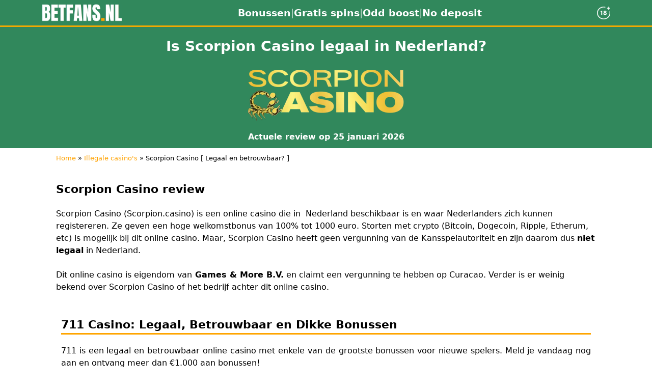

--- FILE ---
content_type: text/html; charset=UTF-8
request_url: https://betfans.nl/illegale-casinos/scorpion-casino/
body_size: 25171
content:
<!doctype html>
<html lang="nl-NL">
<head>
    <meta charset="UTF-8">
    <meta name="viewport" content="width=device-width, initial-scale=1.0">
    <link rel="profile" href="https://gmpg.org/xfn/11">
    <meta name='robots' content='index, follow, max-image-preview:large, max-snippet:-1, max-video-preview:-1' />

	<!-- This site is optimized with the Yoast SEO Premium plugin v26.8 (Yoast SEO v26.8) - https://yoast.com/product/yoast-seo-premium-wordpress/ -->
	<title>Is Scorpion Casino legaal? | Betrouwbaar? [januari 2026 ]</title><link rel="preload" href="https://betfans.nl/wp-content/cache/perfmatters/betfans.nl/css/illegale-casinos.used.css?ver=1767614053" as="style" /><link rel="stylesheet" id="perfmatters-used-css" href="https://betfans.nl/wp-content/cache/perfmatters/betfans.nl/css/illegale-casinos.used.css?ver=1767614053" media="all" />
	<meta name="description" content="Is Scorpion Casino een legaal casino in Nederland? Is het online casino Scorpion betrouwbaar om te spelen voor Nederlanders?" />
	<link rel="canonical" href="https://betfans.nl/illegale-casinos/scorpion-casino/" />
	<meta property="og:locale" content="nl_NL" />
	<meta property="og:type" content="article" />
	<meta property="og:title" content="Scorpion Casino [ Legaal en betrouwbaar? ]" />
	<meta property="og:description" content="Is Scorpion Casino een legaal casino in Nederland? Is het online casino Scorpion betrouwbaar om te spelen voor Nederlanders?" />
	<meta property="og:url" content="https://betfans.nl/illegale-casinos/scorpion-casino/" />
	<meta property="og:site_name" content="BetFans" />
	<meta property="article:publisher" content="https://www.facebook.com/BetFans.nl/" />
	<meta property="article:modified_time" content="2024-10-01T10:05:39+00:00" />
	<meta property="og:image" content="https://betfans.nl/wp-content/uploads/2024/02/scorpion-casino-logo.webp" />
	<meta property="og:image:width" content="870" />
	<meta property="og:image:height" content="200" />
	<meta property="og:image:type" content="image/webp" />
	<meta name="twitter:card" content="summary_large_image" />
	<meta name="twitter:site" content="@betfansnl" />
	<script type="application/ld+json" class="yoast-schema-graph">{"@context":"https://schema.org","@graph":[{"@type":"WebPage","@id":"https://betfans.nl/illegale-casinos/scorpion-casino/","url":"https://betfans.nl/illegale-casinos/scorpion-casino/","name":"Is Scorpion Casino legaal? | Betrouwbaar? [januari 2026 ]","isPartOf":{"@id":"https://betfans.nl/#website"},"primaryImageOfPage":{"@id":"https://betfans.nl/illegale-casinos/scorpion-casino/#primaryimage"},"image":{"@id":"https://betfans.nl/illegale-casinos/scorpion-casino/#primaryimage"},"thumbnailUrl":"https://betfans.nl/wp-content/uploads/2024/02/scorpion-casino-logo.webp","datePublished":"2024-02-27T17:28:50+00:00","dateModified":"2024-10-01T10:05:39+00:00","description":"Is Scorpion Casino een legaal casino in Nederland? Is het online casino Scorpion betrouwbaar om te spelen voor Nederlanders?","breadcrumb":{"@id":"https://betfans.nl/illegale-casinos/scorpion-casino/#breadcrumb"},"inLanguage":"nl-NL","potentialAction":[{"@type":"ReadAction","target":["https://betfans.nl/illegale-casinos/scorpion-casino/"]}]},{"@type":"ImageObject","inLanguage":"nl-NL","@id":"https://betfans.nl/illegale-casinos/scorpion-casino/#primaryimage","url":"https://betfans.nl/wp-content/uploads/2024/02/scorpion-casino-logo.webp","contentUrl":"https://betfans.nl/wp-content/uploads/2024/02/scorpion-casino-logo.webp","width":870,"height":200,"caption":"scorpion casino logo"},{"@type":"BreadcrumbList","@id":"https://betfans.nl/illegale-casinos/scorpion-casino/#breadcrumb","itemListElement":[{"@type":"ListItem","position":1,"name":"Home","item":"https://betfans.nl/"},{"@type":"ListItem","position":2,"name":"Illegale casino&#039;s","item":"https://betfans.nl/illegale-casinos/"},{"@type":"ListItem","position":3,"name":"Scorpion Casino [ Legaal en betrouwbaar? ]"}]},{"@type":"WebSite","@id":"https://betfans.nl/#website","url":"https://betfans.nl/","name":"BetFans","description":"ONLINE CASINO BONUSSEN &amp; GRATIS SPINS","publisher":{"@id":"https://betfans.nl/#organization"},"potentialAction":[{"@type":"SearchAction","target":{"@type":"EntryPoint","urlTemplate":"https://betfans.nl/?s={search_term_string}"},"query-input":{"@type":"PropertyValueSpecification","valueRequired":true,"valueName":"search_term_string"}}],"inLanguage":"nl-NL"},{"@type":"Organization","@id":"https://betfans.nl/#organization","name":"Betfans","alternateName":"Betfans","url":"https://betfans.nl/","logo":{"@type":"ImageObject","inLanguage":"nl-NL","@id":"https://betfans.nl/#/schema/logo/image/","url":"https://betfans.nl/wp-content/uploads/2022/08/BETFANS.NL_.png","contentUrl":"https://betfans.nl/wp-content/uploads/2022/08/BETFANS.NL_.png","width":512,"height":512,"caption":"Betfans"},"image":{"@id":"https://betfans.nl/#/schema/logo/image/"},"sameAs":["https://www.facebook.com/BetFans.nl/","https://x.com/betfansnl"],"description":"Betfans is een online platform die online casino bonussen inzichtelijk maakt. Krijg een overzicht van online casino's met vergunning en ontdek de populairste bonussen in de categorieën no deposit, free spins en free bets.","email":"info@betfans.nl","telephone":"0653990136","legalName":"Betfans","foundingDate":"2021-01-09","vatID":"NL862963709B01","numberOfEmployees":{"@type":"QuantitativeValue","minValue":"1","maxValue":"10"}}]}</script>
	<!-- / Yoast SEO Premium plugin. -->


<link rel='dns-prefetch' href='//www.googletagmanager.com' />
<link rel="alternate" type="application/rss+xml" title="BetFans &raquo; feed" href="https://betfans.nl/feed/" />
<link rel="alternate" type="application/rss+xml" title="BetFans &raquo; reacties feed" href="https://betfans.nl/comments/feed/" />
<link rel="alternate" title="oEmbed (JSON)" type="application/json+oembed" href="https://betfans.nl/wp-json/oembed/1.0/embed?url=https%3A%2F%2Fbetfans.nl%2Fillegale-casinos%2Fscorpion-casino%2F" />
<link rel="alternate" title="oEmbed (XML)" type="text/xml+oembed" href="https://betfans.nl/wp-json/oembed/1.0/embed?url=https%3A%2F%2Fbetfans.nl%2Fillegale-casinos%2Fscorpion-casino%2F&#038;format=xml" />
<style id='wp-img-auto-sizes-contain-inline-css' type='text/css'>
img:is([sizes=auto i],[sizes^="auto," i]){contain-intrinsic-size:3000px 1500px}
/*# sourceURL=wp-img-auto-sizes-contain-inline-css */
</style>
<style id='wp-emoji-styles-inline-css' type='text/css'>

	img.wp-smiley, img.emoji {
		display: inline !important;
		border: none !important;
		box-shadow: none !important;
		height: 1em !important;
		width: 1em !important;
		margin: 0 0.07em !important;
		vertical-align: -0.1em !important;
		background: none !important;
		padding: 0 !important;
	}
/*# sourceURL=wp-emoji-styles-inline-css */
</style>
<link rel="stylesheet" id="url-shortify-css" type="text/css" media="all" data-pmdelayedstyle="https://betfans.nl/wp-content/plugins/url-shortify-premium/lite/dist/styles/url-shortify.css?ver=1.12.1">
<link rel='stylesheet' id='parent-style-css' href='https://betfans.nl/wp-content/themes/rehub-theme/style.css?ver=6.9' type='text/css' media='all' />
<link rel='stylesheet' id='elementor-frontend-css' href='https://betfans.nl/wp-content/plugins/elementor/assets/css/frontend.min.css?ver=3.34.2' type='text/css' media='all' />
<link rel="stylesheet" id="eael-general-css" type="text/css" media="all" data-pmdelayedstyle="https://betfans.nl/wp-content/plugins/essential-addons-for-elementor-lite/assets/front-end/css/view/general.min.css?ver=6.5.8">
<link rel="stylesheet" id="eael-97796-css" type="text/css" media="all" data-pmdelayedstyle="https://betfans.nl/wp-content/uploads/essential-addons-elementor/eael-97796.css?ver=1727784339">
<link rel="stylesheet" id="elementor-icons-css" type="text/css" media="all" data-pmdelayedstyle="https://betfans.nl/wp-content/plugins/elementor/assets/lib/eicons/css/elementor-icons.min.css?ver=5.46.0">
<link rel='stylesheet' id='elementor-post-67-css' href='https://betfans.nl/wp-content/uploads/elementor/css/post-67.css?ver=1769338029' type='text/css' media='all' />
<link rel="stylesheet" id="widget-image-css" type="text/css" media="all" data-pmdelayedstyle="https://betfans.nl/wp-content/plugins/elementor/assets/css/widget-image.min.css?ver=3.34.2">
<link rel='stylesheet' id='widget-breadcrumbs-css' href='https://betfans.nl/wp-content/plugins/elementor-pro/assets/css/widget-breadcrumbs.min.css?ver=3.34.2' type='text/css' media='all' />
<link rel='stylesheet' id='elementor-post-97796-css' href='https://betfans.nl/wp-content/uploads/elementor/css/post-97796.css?ver=1769357555' type='text/css' media='all' />
<link rel='stylesheet' id='elementor-post-65870-css' href='https://betfans.nl/wp-content/uploads/elementor/css/post-65870.css?ver=1769338126' type='text/css' media='all' />
<link rel='stylesheet' id='rhstyle-css' href='https://betfans.nl/wp-content/themes/newlisting/style.css?ver=19.9.9.1' type='text/css' media='all' />
<link rel='stylesheet' id='rehubicons-css' href='https://betfans.nl/wp-content/themes/rehub-theme/iconstyle.css?ver=19.9.9.1' type='text/css' media='all' />
<link rel='stylesheet' id='rhelementor-css' href='https://betfans.nl/wp-content/themes/rehub-theme/css/elementor.css?ver=1.0' type='text/css' media='all' />
<link rel='stylesheet' id='rhsingle-css' href='https://betfans.nl/wp-content/themes/rehub-theme/css/single.css?ver=1.1' type='text/css' media='all' />
<script type="text/javascript" src="https://betfans.nl/wp-includes/js/jquery/jquery.min.js?ver=3.7.1" id="jquery-core-js"></script>
<script type="text/javascript" src="https://betfans.nl/wp-includes/js/jquery/jquery-migrate.min.js?ver=3.4.1" id="jquery-migrate-js"></script>
<script type="text/javascript" id="rehub-postview-js-extra">
/* <![CDATA[ */
var postviewvar = {"rhpost_ajax_url":"https://betfans.nl/wp-content/plugins/rehub-framework/includes/rehub_ajax.php","post_id":"97796"};
//# sourceURL=rehub-postview-js-extra
/* ]]> */
</script>
<script type="text/javascript" src="https://betfans.nl/wp-content/plugins/rehub-framework/assets/js/postviews.js?ver=6.9" id="rehub-postview-js"></script>
<script type="text/javascript" id="url-shortify-js-extra">
/* <![CDATA[ */
var usParams = {"ajaxurl":"https://betfans.nl/wp-admin/admin-ajax.php"};
//# sourceURL=url-shortify-js-extra
/* ]]> */
</script>
<script type="text/javascript" src="https://betfans.nl/wp-content/plugins/url-shortify-premium/lite/dist/scripts/url-shortify.js?ver=1.12.1" id="url-shortify-js"></script>
<link rel="https://api.w.org/" href="https://betfans.nl/wp-json/" /><link rel="alternate" title="JSON" type="application/json" href="https://betfans.nl/wp-json/wp/v2/illegale-casinos/97796" /><link rel="EditURI" type="application/rsd+xml" title="RSD" href="https://betfans.nl/xmlrpc.php?rsd" />
<meta name="generator" content="WordPress 6.9" />
<link rel='shortlink' href='https://betfans.nl/?p=97796' />
<meta name="viewport" content="width=device-width, initial-scale=1, maximum-scale=1, user-scalable=no">        <script>
        (function(){
            var BLOCK_KEY = "css_age_blocked";
            var RESPONSIBLE_URL = "/speel-bewust/";
            function normPath(u){
                var a = document.createElement("a");
                a.href = u;
                var abs = new URL(a.href, location.origin);
                return abs.pathname.replace(/\/+$/,'') || '/';
            }
            try {
                var blocked = localStorage.getItem(BLOCK_KEY) === "1";
                var here    = normPath(location.href);
                var allow   = normPath(new URL(RESPONSIBLE_URL, location.origin));
                if (blocked && here !== allow) {
                    location.replace(allow);
                }
            } catch(e){}
        })();
        </script>
        <meta name="generator" content="Site Kit by Google 1.170.0" /><!-- Google tag (gtag.js) -->
<script async src="https://www.googletagmanager.com/gtag/js?id=G-NJGGR1K3ZL"></script>
<script>
  window.dataLayer = window.dataLayer || [];
  function gtag(){dataLayer.push(arguments);}
  gtag('js', new Date());

  gtag('config', 'G-NJGGR1K3ZL');
</script><link rel="preload" href="https://betfans.nl/wp-content/themes/newlisting/style.css" as="style"><link rel="preload" href="https://betfans.nl/wp-content/themes/rehub-theme/fonts/rhicons.woff2?3oibrk" as="font" type="font/woff2" crossorigin="crossorigin"><style type="text/css"> @media (min-width:1025px){header .logo-section{padding:7px 0;}}nav.top_menu > ul > li > a{padding:6px 12px 10px 12px;font-size:14px}nav.top_menu > ul > li > a{font-size:15px}nav.top_menu > ul > li > a{text-transform:uppercase;}.post,body .post-readopt .post-inner,body .post-readopt:not(.main-side),body .post-readopt .post,.post p{font-size:15px;line-height:23px;}#main_header,.is-sticky .logo_section_wrap,.sticky-active.logo_section_wrap{background-color:#31885c !important}.main-nav.white_style{border-top:none}nav.top_menu > ul:not(.off-canvas) > li > a:after{top:auto;bottom:0}.header-top{border:none;} .widget .title:after{border-bottom:2px solid #ffa200;}.rehub-main-color-border,nav.top_menu > ul > li.vertical-menu.border-main-color .sub-menu,.rh-main-bg-hover:hover,.wp-block-quote,ul.def_btn_link_tabs li.active a,.wp-block-pullquote{border-color:#ffa200;}.wpsm_promobox.rehub_promobox{border-left-color:#ffa200!important;}.color_link{color:#ffa200 !important;}.featured_slider:hover .score,article.post .wpsm_toplist_heading:before{border-color:#ffa200;}.btn_more:hover,.tw-pagination .current{border:1px solid #ffa200;color:#fff}.rehub_woo_review .rehub_woo_tabs_menu li.current{border-top:3px solid #ffa200;}.gallery-pics .gp-overlay{box-shadow:0 0 0 4px #ffa200 inset;}.post .rehub_woo_tabs_menu li.current,.woocommerce div.product .woocommerce-tabs ul.tabs li.active{border-top:2px solid #ffa200;}.rething_item a.cat{border-bottom-color:#ffa200}nav.top_menu ul li ul.sub-menu{border-bottom:2px solid #ffa200;}.widget.deal_daywoo,.elementor-widget-wpsm_woofeatured .deal_daywoo{border:3px solid #ffa200;padding:20px;background:#fff;}.deal_daywoo .wpsm-bar-bar{background-color:#ffa200 !important} #buddypress div.item-list-tabs ul li.selected a span,#buddypress div.item-list-tabs ul li.current a span,#buddypress div.item-list-tabs ul li a span,.user-profile-div .user-menu-tab > li.active > a,.user-profile-div .user-menu-tab > li.active > a:focus,.user-profile-div .user-menu-tab > li.active > a:hover,.news_in_thumb:hover a.rh-label-string,.news_out_thumb:hover a.rh-label-string,.col-feat-grid:hover a.rh-label-string,.carousel-style-deal .re_carousel .controls,.re_carousel .controls:hover,.openedprevnext .postNavigation .postnavprev,.postNavigation .postnavprev:hover,.top_chart_pagination a.selected,.flex-control-paging li a.flex-active,.flex-control-paging li a:hover,.btn_more:hover,body .tabs-menu li:hover,body .tabs-menu li.current,.featured_slider:hover .score,#bbp_user_edit_submit,.bbp-topic-pagination a,.bbp-topic-pagination a,.custom-checkbox label.checked:after,.slider_post .caption,ul.postpagination li.active a,ul.postpagination li:hover a,ul.postpagination li a:focus,.top_theme h5 strong,.re_carousel .text:after,#topcontrol:hover,.main_slider .flex-overlay:hover a.read-more,.rehub_chimp #mc_embed_signup input#mc-embedded-subscribe,#rank_1.rank_count,#toplistmenu > ul li:before,.rehub_chimp:before,.wpsm-members > strong:first-child,.r_catbox_btn,.wpcf7 .wpcf7-submit,.wpsm_pretty_hover li:hover,.wpsm_pretty_hover li.current,.rehub-main-color-bg,.togglegreedybtn:after,.rh-bg-hover-color:hover a.rh-label-string,.rh-main-bg-hover:hover,.rh_wrapper_video_playlist .rh_video_currently_playing,.rh_wrapper_video_playlist .rh_video_currently_playing.rh_click_video:hover,.rtmedia-list-item .rtmedia-album-media-count,.tw-pagination .current,.dokan-dashboard .dokan-dash-sidebar ul.dokan-dashboard-menu li.active,.dokan-dashboard .dokan-dash-sidebar ul.dokan-dashboard-menu li:hover,.dokan-dashboard .dokan-dash-sidebar ul.dokan-dashboard-menu li.dokan-common-links a:hover,#ywqa-submit-question,.woocommerce .widget_price_filter .ui-slider .ui-slider-range,.rh-hov-bor-line > a:after,nav.top_menu > ul:not(.off-canvas) > li > a:after,.rh-border-line:after,.wpsm-table.wpsm-table-main-color table tr th,.rh-hov-bg-main-slide:before,.rh-hov-bg-main-slidecol .col_item:before,.mvx-tablink.active::before{background:#ffa200;}@media (max-width:767px){.postNavigation .postnavprev{background:#ffa200;}}.rh-main-bg-hover:hover,.rh-main-bg-hover:hover .whitehovered,.user-profile-div .user-menu-tab > li.active > a{color:#fff !important} a,.carousel-style-deal .deal-item .priced_block .price_count ins,nav.top_menu ul li.menu-item-has-children ul li.menu-item-has-children > a:before,.flexslider .fa-pulse,.footer-bottom .widget .f_menu li a:hover,.comment_form h3 a,.bbp-body li.bbp-forum-info > a:hover,.bbp-body li.bbp-topic-title > a:hover,#subscription-toggle a:before,#favorite-toggle a:before,.aff_offer_links .aff_name a,.rh-deal-price,.commentlist .comment-content small a,.related_articles .title_cat_related a,article em.emph,.campare_table table.one td strong.red,.sidebar .tabs-item .detail p a,.footer-bottom .widget .title span,footer p a,.welcome-frase strong,article.post .wpsm_toplist_heading:before,.post a.color_link,.categoriesbox:hover h3 a:after,.bbp-body li.bbp-forum-info > a,.bbp-body li.bbp-topic-title > a,.widget .title i,.woocommerce-MyAccount-navigation ul li.is-active a,.category-vendormenu li.current a,.deal_daywoo .title,.rehub-main-color,.wpsm_pretty_colored ul li.current a,.wpsm_pretty_colored ul li.current,.rh-heading-hover-color:hover h2 a,.rh-heading-hover-color:hover h3 a,.rh-heading-hover-color:hover h4 a,.rh-heading-hover-color:hover h5 a,.rh-heading-hover-color:hover h3,.rh-heading-hover-color:hover h2,.rh-heading-hover-color:hover h4,.rh-heading-hover-color:hover h5,.rh-heading-hover-color:hover .rh-heading-hover-item a,.rh-heading-icon:before,.widget_layered_nav ul li.chosen a:before,.wp-block-quote.is-style-large p,ul.page-numbers li span.current,ul.page-numbers li a:hover,ul.page-numbers li.active a,.page-link > span:not(.page-link-title),blockquote:not(.wp-block-quote) p,span.re_filtersort_btn:hover,span.active.re_filtersort_btn,.deal_daywoo .price,div.sortingloading:after{color:#ffa200;} .page-link > span:not(.page-link-title),.widget.widget_affegg_widget .title,.widget.top_offers .title,.widget.cegg_widget_products .title,header .header_first_style .search form.search-form [type="submit"],header .header_eight_style .search form.search-form [type="submit"],.filter_home_pick span.active,.filter_home_pick span:hover,.filter_product_pick span.active,.filter_product_pick span:hover,.rh_tab_links a.active,.rh_tab_links a:hover,.wcv-navigation ul.menu li.active,.wcv-navigation ul.menu li:hover a,form.search-form [type="submit"],.rehub-sec-color-bg,input#ywqa-submit-question,input#ywqa-send-answer,.woocommerce button.button.alt,.tabsajax span.active.re_filtersort_btn,.wpsm-table.wpsm-table-sec-color table tr th,.rh-slider-arrow,.rh-hov-bg-sec-slide:before,.rh-hov-bg-sec-slidecol .col_item:before{background:#000000 !important;color:#fff !important;outline:0}.widget.widget_affegg_widget .title:after,.widget.top_offers .title:after,.widget.cegg_widget_products .title:after{border-top-color:#000000 !important;}.page-link > span:not(.page-link-title){border:1px solid #000000;}.page-link > span:not(.page-link-title),.header_first_style .search form.search-form [type="submit"] i{color:#fff !important;}.rh_tab_links a.active,.rh_tab_links a:hover,.rehub-sec-color-border,nav.top_menu > ul > li.vertical-menu.border-sec-color > .sub-menu,body .rh-slider-thumbs-item--active{border-color:#000000}.rh_wrapper_video_playlist .rh_video_currently_playing,.rh_wrapper_video_playlist .rh_video_currently_playing.rh_click_video:hover{background-color:#000000;box-shadow:1200px 0 0 #000000 inset;}.rehub-sec-color{color:#000000} form.search-form input[type="text"]{border-radius:4px}.news .priced_block .price_count,.blog_string .priced_block .price_count,.main_slider .price_count{margin-right:5px}.right_aff .priced_block .btn_offer_block,.right_aff .priced_block .price_count{border-radius:0 !important}form.search-form.product-search-form input[type="text"]{border-radius:4px 0 0 4px;}form.search-form [type="submit"]{border-radius:0 4px 4px 0;}.rtl form.search-form.product-search-form input[type="text"]{border-radius:0 4px 4px 0;}.rtl form.search-form [type="submit"]{border-radius:4px 0 0 4px;}.price_count,.rehub_offer_coupon,#buddypress .dir-search input[type=text],.gmw-form-wrapper input[type=text],.gmw-form-wrapper select,#buddypress a.button,.btn_more,#main_header .wpsm-button,#rh-header-cover-image .wpsm-button,#wcvendor_image_bg .wpsm-button,input[type="text"],textarea,input[type="tel"],input[type="password"],input[type="email"],input[type="url"],input[type="number"],.def_btn,input[type="submit"],input[type="button"],input[type="reset"],.rh_offer_list .offer_thumb .deal_img_wrap,.grid_onsale,.rehub-main-smooth,.re_filter_instore span.re_filtersort_btn:hover,.re_filter_instore span.active.re_filtersort_btn,#buddypress .standard-form input[type=text],#buddypress .standard-form textarea,.blacklabelprice{border-radius:4px}.news-community,.woocommerce .products.grid_woo .product,.rehub_chimp #mc_embed_signup input.email,#mc_embed_signup input#mc-embedded-subscribe,.rh_offer_list,.woo-tax-logo,#buddypress div.item-list-tabs ul li a,#buddypress form#whats-new-form,#buddypress div#invite-list,#buddypress #send-reply div.message-box,.rehub-sec-smooth,.rate-bar-bar,.rate-bar,#wcfm-main-contentainer #wcfm-content,.wcfm_welcomebox_header{border-radius:5px}#rhSplashSearch form.search-form input[type="text"],#rhSplashSearch form.search-form [type="submit"]{border-radius:0 !important} .woocommerce .woo-button-area .masked_coupon,.woocommerce a.woo_loop_btn,.woocommerce .button.checkout,.woocommerce input.button.alt,.woocommerce a.add_to_cart_button:not(.flat-woo-btn),.woocommerce-page a.add_to_cart_button:not(.flat-woo-btn),.woocommerce .single_add_to_cart_button,.woocommerce div.product form.cart .button,.woocommerce .checkout-button.button,.priced_block .btn_offer_block,.priced_block .button,.rh-deal-compact-btn,input.mdf_button,#buddypress input[type="submit"],#buddypress input[type="button"],#buddypress input[type="reset"],#buddypress button.submit,.wpsm-button.rehub_main_btn,.wcv-grid a.button,input.gmw-submit,#ws-plugin--s2member-profile-submit,#rtmedia_create_new_album,input[type="submit"].dokan-btn-theme,a.dokan-btn-theme,.dokan-btn-theme,#wcfm_membership_container a.wcfm_submit_button,.woocommerce button.button,.rehub-main-btn-bg,.woocommerce #payment #place_order,.wc-block-grid__product-add-to-cart.wp-block-button .wp-block-button__link{background:none #ffa200 !important;color:#ffffff !important;fill:#ffffff !important;border:none !important;text-decoration:none !important;outline:0;box-shadow:-1px 6px 19px rgba(255,162,0,0.2) !important;border-radius:4px !important;}.rehub-main-btn-bg > a{color:#ffffff !important;}.woocommerce a.woo_loop_btn:hover,.woocommerce .button.checkout:hover,.woocommerce input.button.alt:hover,.woocommerce a.add_to_cart_button:not(.flat-woo-btn):hover,.woocommerce-page a.add_to_cart_button:not(.flat-woo-btn):hover,.woocommerce a.single_add_to_cart_button:hover,.woocommerce-page a.single_add_to_cart_button:hover,.woocommerce div.product form.cart .button:hover,.woocommerce-page div.product form.cart .button:hover,.woocommerce .checkout-button.button:hover,.priced_block .btn_offer_block:hover,.wpsm-button.rehub_main_btn:hover,#buddypress input[type="submit"]:hover,#buddypress input[type="button"]:hover,#buddypress input[type="reset"]:hover,#buddypress button.submit:hover,.small_post .btn:hover,.ap-pro-form-field-wrapper input[type="submit"]:hover,.wcv-grid a.button:hover,#ws-plugin--s2member-profile-submit:hover,.rething_button .btn_more:hover,#wcfm_membership_container a.wcfm_submit_button:hover,.woocommerce #payment #place_order:hover,.woocommerce button.button:hover,.rehub-main-btn-bg:hover,.rehub-main-btn-bg:hover > a,.wc-block-grid__product-add-to-cart.wp-block-button .wp-block-button__link:hover{background:none #ffbb43 !important;color:#ffffff !important;border-color:transparent;box-shadow:-1px 6px 13px rgba(255,187,67,0.4) !important;}.rehub_offer_coupon:hover{border:1px dashed #ffbb43;}.rehub_offer_coupon:hover i.far,.rehub_offer_coupon:hover i.fal,.rehub_offer_coupon:hover i.fas{color:#ffbb43}.re_thing_btn .rehub_offer_coupon.not_masked_coupon:hover{color:#ffbb43 !important}.woocommerce a.woo_loop_btn:active,.woocommerce .button.checkout:active,.woocommerce .button.alt:active,.woocommerce a.add_to_cart_button:not(.flat-woo-btn):active,.woocommerce-page a.add_to_cart_button:not(.flat-woo-btn):active,.woocommerce a.single_add_to_cart_button:active,.woocommerce-page a.single_add_to_cart_button:active,.woocommerce div.product form.cart .button:active,.woocommerce-page div.product form.cart .button:active,.woocommerce .checkout-button.button:active,.wpsm-button.rehub_main_btn:active,#buddypress input[type="submit"]:active,#buddypress input[type="button"]:active,#buddypress input[type="reset"]:active,#buddypress button.submit:active,.ap-pro-form-field-wrapper input[type="submit"]:active,.wcv-grid a.button:active,#ws-plugin--s2member-profile-submit:active,.woocommerce #payment #place_order:active,input[type="submit"].dokan-btn-theme:active,a.dokan-btn-theme:active,.dokan-btn-theme:active,.woocommerce button.button:active,.rehub-main-btn-bg:active,.wc-block-grid__product-add-to-cart.wp-block-button .wp-block-button__link:active{background:none #ffa200 !important;box-shadow:0 1px 0 #999 !important;top:2px;color:#ffffff !important;}.rehub_btn_color,.rehub_chimp_flat #mc_embed_signup input#mc-embedded-subscribe{background-color:#ffa200;border:1px solid #ffa200;color:#ffffff;text-shadow:none}.rehub_btn_color:hover{color:#ffffff;background-color:#ffbb43;border:1px solid #ffbb43;}.rething_button .btn_more{border:1px solid #ffa200;color:#ffa200;}.rething_button .priced_block.block_btnblock .price_count{color:#ffa200;font-weight:normal;}.widget_merchant_list .buttons_col{background-color:#ffa200 !important;}.widget_merchant_list .buttons_col a{color:#ffffff !important;}.rehub-svg-btn-fill svg{fill:#ffa200;}.rehub-svg-btn-stroke svg{stroke:#ffa200;}@media (max-width:767px){#float-panel-woo-area{border-top:1px solid #ffa200}}:root{--rehub-main-color:#ffa200;--rehub-sec-color:#000000;--rehub-main-btn-bg:#ffa200;--rehub-link-color:#ffa200;}@media screen and (min-width:1140px){body{--wp--style--global--wide-size:1080px}.rh-boxed-container .rh-outer-wrap{width:1120px}.rh-container,.content{width:1080px;}.centered-container .vc_col-sm-12 > * > .wpb_wrapper,.vc_section > .vc_row,body .elementor-section.elementor-section-boxed > .elementor-container,.wp-block-cover__inner-container{max-width:1080px}.vc_row.vc_rehub_container > .vc_col-sm-8,.main-side:not(.full_width){width:755px}.vc_row.vc_rehub_container>.vc_col-sm-4,.sidebar,.side-twocol{width:300px}.side-twocol .columns{height:200px}.main_slider.flexslider .slides .slide{height:418px;line-height:418px}.main_slider.flexslider{height:418px}.main-side,.gallery-pics{width:728px;}.main_slider.flexslider{width:calc(100% - 325px);}.main_slider .flex-overlay h2{font-size:36px;line-height:34px}.offer_grid .offer_thumb img,.offer_grid figure img,figure.eq_figure img{height:130px}header .logo{max-width:300px;}.rh_video_playlist_column_full .rh_container_video_playlist{width:320px !important}.rh_video_playlist_column_full .rh_wrapper_player{width:calc(100% - 320px) !important;}.rehub_chimp h3{font-size:20px}.outer_mediad_left{margin-left:-690px !important}.outer_mediad_right{margin-left:570px !important}}.re-line-badge.badge_2,.re-ribbon-badge.badge_2 span{background:#ffa200;}.re-line-badge.re-line-table-badge.badge_2:before{border-top-color:#ffa200}.re-line-badge.re-line-table-badge.badge_2:after{border-bottom-color:#ffa200}body,body.dark_body{background-color:#f3f3f3;background-position:left top;background-image:none}</style><style>.def_btn {display:none !important}
.re_filter_instore .re_filter_panel{display:none !important}
.no_more_posts {display:none !important}
.active.re_filtersort_btn {font-weight: bold}
.widget.rh-cartbox {display:none !important}
.brand_logo_small{display:none}

#main_header .rhi-sign-in:before {content: "\f2bd";}  

.store_post_meta_item {display:none !important}

.rh-deal-left {display:none !important}

.rh-float-panel.floating {display:none !important}

.rh_post_layout_compact .title_single_area h1, .rh_post_layout_compare_autocontent .title_single_area h1
{
    font-size: 25px;
    margin-bottom: 5px;
    line-height: 24px;
    font-family: 'Roboto';
    font-weight: 700;
    text-transform: uppercase;
}

@media (max-width: 479px){ 
.rh_post_layout_compact .priced_block .price_count {
font-size: 14px
}

@media (max-width: 479px){ 
.rh_post_layout_compact .title_single_area h1, .rh_post_layout_compare_autocontent .title_single_area h1
{
font-size: 18px !important;
}

@media (max-width: 479px){ 
.article p, .post p {
font-size: 14px
}

.border-lightgrey {
  border-width: 0px !important;
}

.border-lightgrey {
    border: 0px !important;
}

.post-meta {
  display: none !important;
}

.date_meta {
  display: none !important;
}

.breadcrumb {
  display: none !important;
}

@media (max-width: 479px){ 
.hotmeter {
    display: none !important;
}}

.rh-content-wrap{
padding-top: 0px !important;
	}
.rh-container{
padding-left: 0px !important;
padding-right: 0px !important;
}}

.inline_compact_btnblock.priced_block {
margin-top: 0px !important;
}

@media (max-width: 767px){
.hotmeter_wrap {
display:none !important
}}

@media (max-width: 767px){
.font130 {
    font-size: 19px !important 
}

@media (max-width: 767px){
.price_count {
    font-size: 16px !important 
}

.wp-caption {
    box-shadow: 0px 0px 0px !important
}

.font140.fontbold.rehub-main-font {
margin: 15px 15px 0px 15px;
}

.defdealtype_deal_string.deal_string.border-top.font70.lineheight25.text-center.upper-text-trans {
display: none !important;
}

.border-grey {
    border: 0px !important;
}

h2.font110 a {
  color: black !important;
}
</style><meta name="generator" content="Elementor 3.34.2; features: additional_custom_breakpoints; settings: css_print_method-external, google_font-enabled, font_display-optional">

<!-- Meta Pixel Code -->
<script type='text/javascript'>
!function(f,b,e,v,n,t,s){if(f.fbq)return;n=f.fbq=function(){n.callMethod?
n.callMethod.apply(n,arguments):n.queue.push(arguments)};if(!f._fbq)f._fbq=n;
n.push=n;n.loaded=!0;n.version='2.0';n.queue=[];t=b.createElement(e);t.async=!0;
t.src=v;s=b.getElementsByTagName(e)[0];s.parentNode.insertBefore(t,s)}(window,
document,'script','https://connect.facebook.net/en_US/fbevents.js');
</script>
<!-- End Meta Pixel Code -->
<script type='text/javascript'>var url = window.location.origin + '?ob=open-bridge';
            fbq('set', 'openbridge', '1118078092471104', url);
fbq('init', '1118078092471104', {}, {
    "agent": "wordpress-6.9-4.1.5"
})</script><script type='text/javascript'>
    fbq('track', 'PageView', []);
  </script>			<style>
				.e-con.e-parent:nth-of-type(n+4):not(.e-lazyloaded):not(.e-no-lazyload),
				.e-con.e-parent:nth-of-type(n+4):not(.e-lazyloaded):not(.e-no-lazyload) * {
					background-image: none !important;
				}
				@media screen and (max-height: 1024px) {
					.e-con.e-parent:nth-of-type(n+3):not(.e-lazyloaded):not(.e-no-lazyload),
					.e-con.e-parent:nth-of-type(n+3):not(.e-lazyloaded):not(.e-no-lazyload) * {
						background-image: none !important;
					}
				}
				@media screen and (max-height: 640px) {
					.e-con.e-parent:nth-of-type(n+2):not(.e-lazyloaded):not(.e-no-lazyload),
					.e-con.e-parent:nth-of-type(n+2):not(.e-lazyloaded):not(.e-no-lazyload) * {
						background-image: none !important;
					}
				}
			</style>
			<style class="wpcode-css-snippet">/* --- Complete Footer Stijlen --- */

.site-footer {
	color: #ffffff;
	font-family: sans-serif;
	margin-top: 100px;
}
.site-footer a {
	color: #fff !important;
	text-decoration: none;
	transition: color 0.3s ease;
}
.site-footer a:hover {
	text-decoration: underline;
}
.footer-container {
	max-width: 1140px;
	margin: 0 auto;
	padding: 0 15px;
}

.footer-main {
	background-color: #31885C;
	padding: 30px 0 30px;
}

.footer-no-ads-link {
    padding-bottom: 20px;
    margin-bottom: 30px;
    border-bottom: 1px solid #42a877;
}
.footer-no-ads-link p {
    margin: 0;
    font-size: 14px;
}
.footer-no-ads-link img {
    vertical-align: middle;
	margin-right: 8px;
}

.footer-widgets {
	display: flex;
	flex-wrap: wrap;
	gap: 30px;
}
.footer-column {
	flex: 1;
	min-width: 220px;
}

.footer-column-title {
	text-transform: uppercase;
	font-size: 16px;
	font-weight: bold;
	margin-top: 0;
	margin-bottom: 20px;
}
.footer-column-title a {
	font-weight: bold;
}

.footer-column ul {
	list-style: none;
	padding: 0;
	margin: 0;
}
.footer-column ul li {
	margin-bottom: 10px;
}
.footer-column ul li a {
	font-size: 14px;
}

.footer-social-bar {
	display: flex;
	align-items: center;
	justify-content: center;
	gap: 30px;
	padding: 20px 0;
	border-top: 1px solid #42a877;
	margin-top: 30px;
}
.social-icons .footer-column-title {
	margin: 0; 
}
.footer-social .social-icons {
	display: flex;
	gap: 15px;
	align-items: center;
}
.footer-social .social-icons a {
	font-size: 24px;
}

.footer-legal-section {
	background-color: #31885C;
	padding: 30px 0;
}
.footer-legal-text {
	text-align: center;
	font-size: 13px;
	line-height: 1.6;
}
.footer-legal-text a {
	text-decoration: underline;
}
.footer-legal-text p {
	margin: 5px 0;
	font-weight: normal;
	text-transform: none;
}

.footer-logos {
	display: flex;
	flex-wrap: wrap;
	justify-content: center;
	align-items: center;
	gap: 25px;
	margin-top: 20px;
}


.footer-logos a:not([href="https://certify.gpwa.org/verify/betfans.nl/"]) img {
    max-height: 35px;
    filter: brightness(0) invert(1);
    opacity: 0.9;
}

.footer-logos a[href="https://certify.gpwa.org/verify/betfans.nl/"] img {
    max-height: 45px;
}
.footer-logos a:hover img {
    opacity: 1;
}

.footer-bottom-nav {
	text-align: center;
	margin-top: 30px;
}
.footer-bottom-nav ul {
	list-style: none;
	padding: 0;
	margin: 0;
	display: flex;
	justify-content: center;
	gap: 20px;
	flex-wrap: wrap;
}
.footer-bottom-nav ul li a {
	font-size: 14px;
}

@media (max-width: 768px) {
	.footer-column {
		flex-basis: calc(50% - 15px);
		min-width: 0;
	}
    .footer-social-bar {
        flex-direction: column;
    }
}</style><style class="wpcode-css-snippet">/* ===== BETFANS Header ===== */
.bf-header {
  width: 100%;
  position: relative;
  z-index: 1000
}

.bf-container {
  max-width: 1140px;
  margin: 0 auto;
  padding: 0 12px
}

.bf-topbar {
  background: #31885C;
  color: #fff;
  position: sticky;
  top: 0;
  left: 0;
  right: 0
}

.bf-row {
  display: flex;
  align-items: center;
  justify-content: space-between;
  gap: 16px;
  padding: 8px 0;
}

.bf-logo img {
  height: 34px;
  width: auto;
  display: block
}

.bf-nav {
  display: flex;
  align-items: center;
  gap: 14px;
  flex: 1;
  justify-content: center;
  font-size: 1.2rem
}

.bf-nav a {
  color: #fff !important;
  text-decoration: none;
  font-weight: 700;
  line-height: 1
}

.bf-nav a:hover {
  text-decoration: underline
}

.bf-sep {
  opacity: .65
}

.bf-age {
  display: inline-flex;
  align-items: center;
  justify-content: center
}

.bf-age img {
  height: 100%;
  width: 100%;
  display: block
}

.bf-promo {
  background: #efefef
}

body:not(.home) .bf-promo {
  display: none
}

.bf-promo-row {
  display: flex;
  gap: 15%;
  align-items: center;
  justify-content: center;
  padding: 2px 0;
  flex-wrap: wrap
}

.bf-badge {
  height: 26px;
  width: auto;
  display: block;
  border-radius: 5px
}

.bf-promo-item {
  display: flex;
  align-items: center;
  gap: 10px;
  text-decoration: none;
  color: #111 !important;
  padding: 6px 10px;
  border-radius: 10px
}

.bf-text {
  font-weight: 700
}

.bf-accent {
  height: 3px;
  background: #f2a900;
  width: 100%
}

.bf-nav a:hover {
  color: #fff !important;
  text-decoration: underline;
}

/* ===== START DEFINITIEVE MOBIELE CODE ===== */
@media (max-width: 900px) {
  .bf-row {
    display: flex;
    align-items: center;
    justify-content: space-between;
    gap: 8px;
    flex-wrap: wrap;
    padding: 6px 0 4px;
  }

  .bf-logo {
    order: 1;
    flex: 0 1 auto;
  }

  .bf-logo img {
    height: 28px;
    width: auto;
    display: block;
  }

  .bf-nav {
    order: 3;
    flex: 1 0 100%;
    display: flex;
    align-items: center;
    white-space: nowrap;
    overflow: hidden; 
    margin-top: 5px;
    
    justify-content: space-between;
    
    font-size: clamp(0.6rem, 3.2vw, 1.2rem);
  }

  .bf-age {
    display: none;
  }

  .bf-badge {
    height: 22px;
  }

  .bf-promo-row {
    justify-content: center;
  }

  .bf-promo-row .bf-promo-item {
    display: none;
  }

  .bf-promo-row .bf-promo-item:nth-child(2) {
    display: flex;
  }

  .bf-text {
    font-size: 1rem;
  }

  .bf-topbar {
    position: sticky;
    top: 0;
    z-index: 1001;
  }

  .bf-logo,
  .bf-age,
  .bf-nav {
    position: relative;
    z-index: 1;
  }
}

.site-header, .bf-header {
  overflow: visible;
}</style>
<!-- Google Tag Manager snippet toegevoegd door Site Kit -->
<script type="text/javascript">
/* <![CDATA[ */

			( function( w, d, s, l, i ) {
				w[l] = w[l] || [];
				w[l].push( {'gtm.start': new Date().getTime(), event: 'gtm.js'} );
				var f = d.getElementsByTagName( s )[0],
					j = d.createElement( s ), dl = l != 'dataLayer' ? '&l=' + l : '';
				j.async = true;
				j.src = 'https://www.googletagmanager.com/gtm.js?id=' + i + dl;
				f.parentNode.insertBefore( j, f );
			} )( window, document, 'script', 'dataLayer', 'GTM-P4HN6TH' );
			
/* ]]> */
</script>

<!-- Einde Google Tag Manager snippet toegevoegd door Site Kit -->
			<meta name="theme-color" content="#F3F3F3">
			<link rel="icon" href="https://betfans.nl/wp-content/uploads/2021/08/cropped-ballogo_edited-1-32x32.png" sizes="32x32" />
<link rel="icon" href="https://betfans.nl/wp-content/uploads/2021/08/cropped-ballogo_edited-1-192x192.png" sizes="192x192" />
<link rel="apple-touch-icon" href="https://betfans.nl/wp-content/uploads/2021/08/cropped-ballogo_edited-1-180x180.png" />
<meta name="msapplication-TileImage" content="https://betfans.nl/wp-content/uploads/2021/08/cropped-ballogo_edited-1-270x270.png" />
<style>.shorten_url { 
	   padding: 10px 10px 10px 10px ; 
	   border: 1px solid #AAAAAA ; 
	   background-color: #EEEEEE ;
}</style><noscript><style>.perfmatters-lazy[data-src]{display:none !important;}</style></noscript><style>body .perfmatters-lazy-css-bg:not([data-ll-status=entered]),body .perfmatters-lazy-css-bg:not([data-ll-status=entered]) *,body .perfmatters-lazy-css-bg:not([data-ll-status=entered])::before,body .perfmatters-lazy-css-bg:not([data-ll-status=entered])::after,body .perfmatters-lazy-css-bg:not([data-ll-status=entered]) *::before,body .perfmatters-lazy-css-bg:not([data-ll-status=entered]) *::after{background-image:none!important;will-change:transform;transition:opacity 0.025s ease-in,transform 0.025s ease-in!important;}</style></head>

<body class="wp-singular illegale-casinos-template-default single single-illegale-casinos postid-97796 wp-custom-logo wp-embed-responsive wp-theme-rehub-theme wp-child-theme-newlisting elementor-default elementor-template-full-width elementor-kit-67 elementor-page elementor-page-97796 elementor-page-65870">
		<!-- Google Tag Manager (noscript) snippet toegevoegd door Site Kit -->
		<noscript>
			<iframe src="https://www.googletagmanager.com/ns.html?id=GTM-P4HN6TH" height="0" width="0" style="display:none;visibility:hidden"></iframe>
		</noscript>
		<!-- Einde Google Tag Manager (noscript) snippet toegevoegd door Site Kit -->
		
<!-- Meta Pixel Code -->
<noscript>
<img height="1" width="1" style="display:none" alt="fbpx"
src="https://www.facebook.com/tr?id=1118078092471104&ev=PageView&noscript=1" />
</noscript>
<!-- End Meta Pixel Code -->


<header class="site-header" role="banner">
    <div class="bf-header">

        <div class="bf-topbar">
            <div class="bf-container">
                <div class="bf-row">

                    <a href="https://betfans.nl/" class="bf-logo" aria-label="Betfans.nl">
                        <img src="https://betfans.nl/wp-content/uploads/2022/07/logogroot.png"
                             alt="BETFANS.NL" loading="eager" decoding="async">
                    </a>

                    <nav class="bf-nav" role="navigation" aria-label="Hoofdmenu">

                        <a href="/bonussen/">Bonussen</a>
                        <span class="bf-sep" aria-hidden="true">|</span>

                        <a href="/bonussen/gratis-spins/">Gratis spins</a>
                        <span class="bf-sep" aria-hidden="true">|</span>

                        <a href="/bonussen/100x-je-inzet/">Odd boost</a>
                        <span class="bf-sep" aria-hidden="true">|</span>

                        <a href="/bonussen/zonder-storting/">No deposit</a>

                    </nav>

                    <a class="bf-age" aria-label="18+">
                        <img src="https://betfans.nl/wp-content/uploads/thumbs_dir/age-18-qww8hbyq3j8gy700l96tyk7tytd087mmt4othct5a8.webp"
                             alt="18+" loading="lazy" decoding="async">
                    </a>

                </div>
            </div>
        </div>

        <div class="bf-topbar-spacer" aria-hidden="true"></div>

        <div class="bf-promo" role="region" aria-label="Promoties">
            <div class="bf-container">
                <div class="bf-promo-row">

                    <a class="bf-promo-item" href="/stortingsbonussen/777-welkomstbonus/" rel="nofollow sponsored">
                        <img class="bf-badge" src="https://betfans.nl/wp-content/uploads/2023/02/777-klein.png"
                             alt="777" loading="lazy" decoding="async">
                        <span class="bf-text">€250 bonus</span>
                    </a>

                    <a class="bf-promo-item" href="/bonussen/welkomstbonussen/711-welkomstbonus/" rel="nofollow sponsored">
                        <img class="bf-badge" src="https://betfans.nl/wp-content/uploads/2023/11/711-klein.webp"
                             alt="711" loading="lazy" decoding="async">
                        <span class="bf-text">€711 bonus</span>
                    </a>

                    <a class="bf-promo-item" href="/zonder-storting/toto-welkomstbonus-zonder-storting/" rel="nofollow sponsored">
                        <img class="bf-badge" src="https://betfans.nl/wp-content/uploads/2023/02/Toto-klein.png"
                             alt="TOTO" loading="lazy" decoding="async">
                        <span class="bf-text">50 spins zonder storting</span>
                    </a>

                </div>
            </div>
        </div>

        <div class="bf-accent" aria-hidden="true"></div>
    </div>
</header>

		<div data-elementor-type="single-page" data-elementor-id="65870" class="elementor elementor-65870 elementor-location-single post-97796 illegale-casinos type-illegale-casinos status-publish has-post-thumbnail hentry" data-elementor-post-type="elementor_library">
					<section class="elementor-section elementor-top-section elementor-element elementor-element-dcce1c8 elementor-section-full_width elementor-section-height-default elementor-section-height-default" data-id="dcce1c8" data-element_type="section">
						<div class="elementor-container elementor-column-gap-no">
					<div class="elementor-column elementor-col-100 elementor-top-column elementor-element elementor-element-9ee7b34" data-id="9ee7b34" data-element_type="column">
			<div class="elementor-widget-wrap elementor-element-populated">
						<div class="elementor-element elementor-element-db90764 elementor-widget elementor-widget-theme-post-content" data-id="db90764" data-element_type="widget" data-widget_type="theme-post-content.default">
				<div class="elementor-widget-container">
							<div data-elementor-type="wp-post" data-elementor-id="97796" class="elementor elementor-97796" data-elementor-post-type="illegale-casinos">
						<section class="elementor-section elementor-top-section elementor-element elementor-element-61fc3a0 elementor-section-full_width elementor-section-height-default elementor-section-height-default" data-id="61fc3a0" data-element_type="section">
						<div class="elementor-container elementor-column-gap-default">
					<div class="elementor-column elementor-col-100 elementor-top-column elementor-element elementor-element-881502a" data-id="881502a" data-element_type="column" data-settings="{&quot;background_background&quot;:&quot;classic&quot;}">
			<div class="elementor-widget-wrap elementor-element-populated">
					<div class="elementor-background-overlay"></div>
						<div class="elementor-element elementor-element-317941b elementor-widget elementor-widget-heading" data-id="317941b" data-element_type="widget" data-widget_type="heading.default">
				<div class="elementor-widget-container">
					<h1 class="elementor-heading-title elementor-size-default">Is Scorpion Casino legaal in Nederland?</h1>				</div>
				</div>
				<div class="elementor-element elementor-element-65a92bb elementor-widget-mobile__width-inherit elementor-widget elementor-widget-image" data-id="65a92bb" data-element_type="widget" data-widget_type="image.default">
				<div class="elementor-widget-container">
															<img decoding="async" src="https://betfans.nl/wp-content/uploads/thumbs_dir/scorpion-casino-logo-qkfpbgvn7yam1il3l40ifdrr4adlfedydya436u9z4.webp" title="scorpion casino logo" alt="scorpion casino logo" loading="lazy" />															</div>
				</div>
				<div class="elementor-element elementor-element-34e3006 elementor-widget elementor-widget-text-editor" data-id="34e3006" data-element_type="widget" data-widget_type="text-editor.default">
				<div class="elementor-widget-container">
									<p><strong>Actuele review op 25 januari 2026</strong></p>								</div>
				</div>
					</div>
		</div>
					</div>
		</section>
				<section class="elementor-section elementor-top-section elementor-element elementor-element-b454bed elementor-section-boxed elementor-section-height-default elementor-section-height-default" data-id="b454bed" data-element_type="section" data-settings="{&quot;background_background&quot;:&quot;classic&quot;}">
						<div class="elementor-container elementor-column-gap-default">
					<div class="elementor-column elementor-col-100 elementor-top-column elementor-element elementor-element-d45f657" data-id="d45f657" data-element_type="column">
			<div class="elementor-widget-wrap elementor-element-populated">
						<div class="elementor-element elementor-element-a3e9be9 elementor-widget elementor-widget-breadcrumbs" data-id="a3e9be9" data-element_type="widget" data-widget_type="breadcrumbs.default">
				<div class="elementor-widget-container">
					<div id="breadcrumbs"><span><span><a href="https://betfans.nl/">Home</a></span> » <span><a href="https://betfans.nl/illegale-casinos/">Illegale casino&#039;s</a></span> » <span class="breadcrumb_last" aria-current="page"><strong>Scorpion Casino [ Legaal en betrouwbaar? ]</strong></span></span></div>				</div>
				</div>
				<div class="elementor-element elementor-element-1ba1ad9 elementor-widget elementor-widget-heading" data-id="1ba1ad9" data-element_type="widget" data-widget_type="heading.default">
				<div class="elementor-widget-container">
					<h2 class="elementor-heading-title elementor-size-default">Scorpion Casino review</h2>				</div>
				</div>
				<div class="elementor-element elementor-element-d7e6079 elementor-widget elementor-widget-text-editor" data-id="d7e6079" data-element_type="widget" data-widget_type="text-editor.default">
				<div class="elementor-widget-container">
									<p style="text-align: left;">Scorpion Casino (Scorpion.casino) is een online casino die in  Nederland beschikbaar is en waar Nederlanders zich kunnen registereren. Ze geven een hoge welkomstbonus van 100% tot 1000 euro. Storten met crypto (Bitcoin, Dogecoin, Ripple, Etherum, etc) is mogelijk bij dit online casino. Maar, Scorpion Casino heeft geen vergunning van de Kansspelautoriteit en zijn daarom dus <strong>niet legaal</strong> in Nederland.<br /><br />Dit online casino is eigendom van<strong> Games &amp; More B.V.</strong> en claimt een vergunning te hebben op Curacao. Verder is er weinig bekend over Scorpion Casino of het bedrijf achter dit online casino. </p>								</div>
				</div>
				<div class="elementor-element elementor-element-072c1cc elementor-widget elementor-widget-template" data-id="072c1cc" data-element_type="widget" data-widget_type="template.default">
				<div class="elementor-widget-container">
							<div class="elementor-template">
					<div data-elementor-type="section" data-elementor-id="66523" class="elementor elementor-66523 elementor-location-single" data-elementor-post-type="elementor_library">
					<section class="elementor-section elementor-top-section elementor-element elementor-element-e8dc08e elementor-section-boxed elementor-section-height-default elementor-section-height-default" data-id="e8dc08e" data-element_type="section">
						<div class="elementor-container elementor-column-gap-default">
					<div class="elementor-column elementor-col-100 elementor-top-column elementor-element elementor-element-609d905" data-id="609d905" data-element_type="column">
			<div class="elementor-widget-wrap elementor-element-populated">
						<div class="elementor-element elementor-element-55589aa elementor-widget elementor-widget-html" data-id="55589aa" data-element_type="widget" data-widget_type="html.default">
				<div class="elementor-widget-container">
					    <div class="titels">
        <h2 class="custom-h2">711 Casino: Legaal, Betrouwbaar en Dikke Bonussen
</h2>
        <div class="orange-stripe1"></div>
    </div>
				</div>
				</div>
				<div class="elementor-element elementor-element-779d30c elementor-widget elementor-widget-text-editor" data-id="779d30c" data-element_type="widget" data-widget_type="text-editor.default">
				<div class="elementor-widget-container">
									<p>711 is een legaal en betrouwbaar online casino met enkele van de grootste bonussen voor nieuwe spelers. Meld je vandaag nog aan en ontvang meer dan €1.000 aan bonussen!</p><p>🎁 <strong>Welkomstbonus<br /></strong></p><ul><li>Op je eerste storting ontvang je een <strong>€250 bonus</strong></li><li>Op je tweede storting krijg je een <strong>€711 bonus</strong></li></ul><p>💰 <strong>Maandelijkse No Deposit Bonus<br /></strong><span style="font-family: -apple-system, BlinkMacSystemFont, 'Segoe UI', Roboto, Oxygen-Sans, Ubuntu, Cantarell, 'Helvetica Neue', sans-serif;">Iedere maand biedt 711 Casino een </span><a href="https://betfans.nl/no-deposit-casino-bonussen/"><strong style="font-family: -apple-system, BlinkMacSystemFont, 'Segoe UI', Roboto, Oxygen-Sans, Ubuntu, Cantarell, 'Helvetica Neue', sans-serif;">no deposit bonus</strong></a><span style="font-family: -apple-system, BlinkMacSystemFont, 'Segoe UI', Roboto, Oxygen-Sans, Ubuntu, Cantarell, 'Helvetica Neue', sans-serif;"> aan nieuwe en bestaande spelers. Dit kan gratis speelgeld of free spins zijn – zonder storting!</span></p>								</div>
				</div>
				<div class="elementor-element elementor-element-ad19eb9 elementor-widget elementor-widget-image" data-id="ad19eb9" data-element_type="widget" data-widget_type="image.default">
				<div class="elementor-widget-container">
																<a href="https://betfans.nl/goto/711" target="_blank" rel="nofollow">
							<img fetchpriority="high" fetchpriority="high" decoding="async" width="1367" height="236" src="https://betfans.nl/wp-content/uploads/2024/01/legaal-casino-nederland.jpg" class="attachment-full size-full wp-image-139312" alt="" srcset="https://betfans.nl/wp-content/uploads/2024/01/legaal-casino-nederland.jpg 1367w, https://betfans.nl/wp-content/uploads/2024/01/legaal-casino-nederland-300x52.jpg 300w, https://betfans.nl/wp-content/uploads/2024/01/legaal-casino-nederland-1024x177.jpg 1024w, https://betfans.nl/wp-content/uploads/2024/01/legaal-casino-nederland-765x132.jpg 765w, https://betfans.nl/wp-content/uploads/2024/01/legaal-casino-nederland-1536x265.jpg 1536w, https://betfans.nl/wp-content/uploads/2024/01/legaal-casino-nederland-2048x354.jpg 2048w, https://betfans.nl/wp-content/uploads/2024/01/legaal-casino-nederland-869x150.jpg 869w, https://betfans.nl/wp-content/uploads/2024/01/legaal-casino-nederland-100x17.jpg 100w, https://betfans.nl/wp-content/uploads/2024/01/legaal-casino-nederland-2027x350.jpg 2027w, https://betfans.nl/wp-content/uploads/2024/01/legaal-casino-nederland-788x136.jpg 788w" sizes="(max-width: 1367px) 100vw, 1367px" />								</a>
															</div>
				</div>
					</div>
		</div>
					</div>
		</section>
				</div>
				</div>
						</div>
				</div>
				<div class="elementor-element elementor-element-910a9cb elementor-widget elementor-widget-heading" data-id="910a9cb" data-element_type="widget" data-widget_type="heading.default">
				<div class="elementor-widget-container">
					<h2 class="elementor-heading-title elementor-size-default">Is Scorpion Casino betrouwbaar?</h2>				</div>
				</div>
				<div class="elementor-element elementor-element-c4a5489 elementor-widget elementor-widget-text-editor" data-id="c4a5489" data-element_type="widget" data-widget_type="text-editor.default">
				<div class="elementor-widget-container">
									<p style="text-align: left;">Scorpion Casino heeft geen vergunning om actief te zijn in Nederland, maar accepteert wel Nederlandse spelers. Het bedrijf accepteert daarnaast crypto als betaling, wat ook een slecht voorteken is. De betrouwbaarheid van dit casino is dus erg laag. Ook de aangeboden promoties lijken<strong> te mooi om waar te zijn</strong>. De bonussen zijn veel te hoog om realistisch te zijn. Ons advies is om zeker niet bij Scorpion Casino te gaan spelen.</p>								</div>
				</div>
				<div class="elementor-element elementor-element-1c9b4da elementor-widget elementor-widget-image" data-id="1c9b4da" data-element_type="widget" data-widget_type="image.default">
				<div class="elementor-widget-container">
															<img decoding="async" width="994" height="700" src="https://betfans.nl/wp-content/uploads/2024/02/scorpion-casino.webp" class="attachment-full size-full wp-image-97799" alt="scorpion casino" srcset="https://betfans.nl/wp-content/uploads/2024/02/scorpion-casino.webp 994w, https://betfans.nl/wp-content/uploads/2024/02/scorpion-casino-300x211.webp 300w, https://betfans.nl/wp-content/uploads/2024/02/scorpion-casino-1024x721.webp 1024w, https://betfans.nl/wp-content/uploads/2024/02/scorpion-casino-767x540.webp 767w, https://betfans.nl/wp-content/uploads/2024/02/scorpion-casino-1536x1082.webp 1536w, https://betfans.nl/wp-content/uploads/2024/02/scorpion-casino-2048x1442.webp 2048w, https://betfans.nl/wp-content/uploads/2024/02/scorpion-casino-310x218.webp 310w, https://betfans.nl/wp-content/uploads/2024/02/scorpion-casino-213x150.webp 213w, https://betfans.nl/wp-content/uploads/2024/02/scorpion-casino-100x70.webp 100w, https://betfans.nl/wp-content/uploads/2024/02/scorpion-casino-497x350.webp 497w, https://betfans.nl/wp-content/uploads/2024/02/scorpion-casino-788x554.webp 788w" sizes="(max-width: 994px) 100vw, 994px" />															</div>
				</div>
				<div class="elementor-element elementor-element-9e7f0b9 elementor-widget elementor-widget-heading" data-id="9e7f0b9" data-element_type="widget" data-widget_type="heading.default">
				<div class="elementor-widget-container">
					<h2 class="elementor-heading-title elementor-size-default">Scorpion Casino uitbetalen</h2>				</div>
				</div>
				<div class="elementor-element elementor-element-3625f6d elementor-widget elementor-widget-text-editor" data-id="3625f6d" data-element_type="widget" data-widget_type="text-editor.default">
				<div class="elementor-widget-container">
									<p style="text-align: left;">Het is dus niet legaal om te spelen bij dit online casino. Storten en uitbetalen bij Scorpion.casino is dus zeker niet aan te raden. Wanneer je speelt bij een casino zonder vergunning van de Kansspelautoriteit is daarnaast de kans zeer groot dat je (wanneer je wint) je geld nooit zal krijgen.<br /><br />Speel altijd bij een casino of bookmaker die legaal is in Nederland. Check <a href="https://betfans.nl/blog/legale-goksites-nederland/"><strong>hier</strong></a> de complete lijst met legale casino&#8217;s.</p>								</div>
				</div>
				<div class="elementor-element elementor-element-4251a1d elementor-widget elementor-widget-heading" data-id="4251a1d" data-element_type="widget" data-widget_type="heading.default">
				<div class="elementor-widget-container">
					<h2 class="elementor-heading-title elementor-size-default">Scorpion Casino vergunning</h2>				</div>
				</div>
				<div class="elementor-element elementor-element-05eec0e elementor-widget elementor-widget-text-editor" data-id="05eec0e" data-element_type="widget" data-widget_type="text-editor.default">
				<div class="elementor-widget-container">
									<p style="text-align: left;">Scorpion heeft via hun bedrijf Games &amp; More BV een vergunning van Curacao eGaming, net als bijvoorbeeld <a href="https://betfans.nl/illegale-casinos/palm-casino/">Palm Casino</a> en <a href="https://betfans.nl/illegale-casinos/gamblii-casino/">Gamblii</a>. De vergunningen van deze vergunningsverlener staan niet erg hoog aangeschreven. Verder heeft Scorpion Casino geen vergunningen, dus erg betrouwbaar lijkt het niet.</p>								</div>
				</div>
				<div class="elementor-element elementor-element-bd34c5f elementor-widget elementor-widget-heading" data-id="bd34c5f" data-element_type="widget" data-widget_type="heading.default">
				<div class="elementor-widget-container">
					<h2 class="elementor-heading-title elementor-size-default">Wordt Scorpion Casino legaal in Nederland?</h2>				</div>
				</div>
				<div class="elementor-element elementor-element-a99b3e2 elementor-widget elementor-widget-text-editor" data-id="a99b3e2" data-element_type="widget" data-widget_type="text-editor.default">
				<div class="elementor-widget-container">
									<p style="text-align: left;">Nee, Scorpion Casino zal niet legaal worden in Nederland. Ze hebben geen vergunning aangevraagd en overtreden bewust de Nederlandse wetten. Dit geeft ze geen kans om ooit een vergunning van de KSA te krijgen.</p>								</div>
				</div>
				<div class="elementor-element elementor-element-57ee9c8 elementor-widget elementor-widget-heading" data-id="57ee9c8" data-element_type="widget" data-widget_type="heading.default">
				<div class="elementor-widget-container">
					<h2 class="elementor-heading-title elementor-size-default">Scorpion Casino no deposit casino bonus</h2>				</div>
				</div>
				<div class="elementor-element elementor-element-bc1da68 elementor-widget elementor-widget-text-editor" data-id="bc1da68" data-element_type="widget" data-widget_type="text-editor.default">
				<div class="elementor-widget-container">
									<p data-sourcepos="7:1-7:252">Dit online casino biedt geen bonus zonder storting aan. En ook al zouden ze dat wel doen, het is en blijft een casino zonder vergunning en dus illegaal.<br /><br />Ben je op zoek naar no deposit bonussen? Bekijk dan hier<strong><a href="https://betfans.nl/no-deposit-casino-bonussen"> onze pagina met de beste casinobonussen zonder storting</a></strong>!</p>								</div>
				</div>
				<div class="elementor-element elementor-element-e634981 elementor-widget elementor-widget-heading" data-id="e634981" data-element_type="widget" data-widget_type="heading.default">
				<div class="elementor-widget-container">
					<h2 class="elementor-heading-title elementor-size-default">Scorpion Casino legale alternatieven</h2>				</div>
				</div>
				<div class="elementor-element elementor-element-299480e elementor-widget elementor-widget-text-editor" data-id="299480e" data-element_type="widget" data-widget_type="text-editor.default">
				<div class="elementor-widget-container">
									<p>Op BetFans.nl vind je alleen reviews en promoties van legale Nederlandse casino&#8217;s en bookmakers. Alle casino&#8217;s waar wij naar verwijzen hebben een vergunning van de <strong>Kansspelautoriteit</strong>.<br /><br />Bekijk hieronder een selectie van de beste <strong>legale online casino&#8217;s</strong>, lees onze uitgebreide reviews en maak een keuze! Klik <a href="https://betfans.nl/reviews/"><strong>hier</strong></a> en ga direct naar een overzicht van <strong>alle</strong> online casino.</p>								</div>
				</div>
				<div class="elementor-element elementor-element-ca69620 elementor-widget elementor-widget-template" data-id="ca69620" data-element_type="widget" data-widget_type="template.default">
				<div class="elementor-widget-container">
							<div class="elementor-template">
					<div data-elementor-type="section" data-elementor-id="66608" class="elementor elementor-66608 elementor-location-single" data-elementor-post-type="elementor_library">
					<section class="elementor-section elementor-top-section elementor-element elementor-element-5f7a826 elementor-section-boxed elementor-section-height-default elementor-section-height-default" data-id="5f7a826" data-element_type="section">
						<div class="elementor-container elementor-column-gap-default">
					<div class="elementor-column elementor-col-100 elementor-top-column elementor-element elementor-element-1799539" data-id="1799539" data-element_type="column">
			<div class="elementor-widget-wrap elementor-element-populated">
						<div class="elementor-element elementor-element-dc93b7f elementor-widget elementor-widget-template" data-id="dc93b7f" data-element_type="widget" data-widget_type="template.default">
				<div class="elementor-widget-container">
							<div class="elementor-template">
					<div data-elementor-type="section" data-elementor-id="118175" class="elementor elementor-118175 elementor-location-single" data-elementor-post-type="elementor_library">
					<section class="elementor-section elementor-top-section elementor-element elementor-element-9fbb95c paypalm paysafecardm creditcardm elementor-hidden-desktop elementor-section-boxed elementor-section-height-default elementor-section-height-default" data-id="9fbb95c" data-element_type="section">
						<div class="elementor-container elementor-column-gap-default">
					<div class="elementor-column elementor-col-100 elementor-top-column elementor-element elementor-element-8e41f1e" data-id="8e41f1e" data-element_type="column">
			<div class="elementor-widget-wrap elementor-element-populated">
						<section class="elementor-section elementor-inner-section elementor-element elementor-element-58c48a9 elementor-section-boxed elementor-section-height-default elementor-section-height-default" data-id="58c48a9" data-element_type="section" data-settings="{&quot;sticky&quot;:&quot;top&quot;,&quot;sticky_on&quot;:[&quot;desktop&quot;],&quot;sticky_offset&quot;:100,&quot;sticky_parent&quot;:&quot;yes&quot;,&quot;background_background&quot;:&quot;classic&quot;,&quot;sticky_effects_offset&quot;:0,&quot;sticky_anchor_link_offset&quot;:0}">
						<div class="elementor-container elementor-column-gap-default">
					<div class="elementor-column elementor-col-16 elementor-inner-column elementor-element elementor-element-4280b92" data-id="4280b92" data-element_type="column">
			<div class="elementor-widget-wrap elementor-element-populated">
						<div class="elementor-element elementor-element-65f9c4f elementor-widget elementor-widget-image" data-id="65f9c4f" data-element_type="widget" data-widget_type="image.default">
				<div class="elementor-widget-container">
																<a href="https://betfans.nl/goto/betmgmsport" target="_blank" rel="nofollow">
							<img decoding="async" src="https://betfans.nl/wp-content/uploads/thumbs_dir/Betmgm-logo-NL-transparant-e1727342318537-quo4q7kcyw5uonq4ut8wyd842wkokx6o2ohic1txj4.webp" title="Betmgm-logo-NL-transparant" alt="Betmgm-logo-NL-transparant" loading="lazy" />								</a>
															</div>
				</div>
				<div class="elementor-element elementor-element-bcad193 elementor-widget elementor-widget-rating" data-id="bcad193" data-element_type="widget" data-widget_type="rating.default">
				<div class="elementor-widget-container">
							<div class="e-rating" itemtype="https://schema.org/Rating" itemscope="" itemprop="reviewRating">
			<meta itemprop="worstRating" content="0">
			<meta itemprop="bestRating" content="5">
			<div class="e-rating-wrapper" itemprop="ratingValue" content="4.5" role="img" aria-label="Waardering 4.5 van 5">
							<div class="e-icon">
				<div class="e-icon-wrapper e-icon-marked">
					<i aria-hidden="true" class="eicon-star"></i>				</div>
				<div class="e-icon-wrapper e-icon-unmarked">
					<i aria-hidden="true" class="eicon-star"></i>				</div>
			</div>
						<div class="e-icon">
				<div class="e-icon-wrapper e-icon-marked">
					<i aria-hidden="true" class="eicon-star"></i>				</div>
				<div class="e-icon-wrapper e-icon-unmarked">
					<i aria-hidden="true" class="eicon-star"></i>				</div>
			</div>
						<div class="e-icon">
				<div class="e-icon-wrapper e-icon-marked">
					<i aria-hidden="true" class="eicon-star"></i>				</div>
				<div class="e-icon-wrapper e-icon-unmarked">
					<i aria-hidden="true" class="eicon-star"></i>				</div>
			</div>
						<div class="e-icon">
				<div class="e-icon-wrapper e-icon-marked">
					<i aria-hidden="true" class="eicon-star"></i>				</div>
				<div class="e-icon-wrapper e-icon-unmarked">
					<i aria-hidden="true" class="eicon-star"></i>				</div>
			</div>
						<div class="e-icon">
				<div class="e-icon-wrapper e-icon-marked" style="--e-rating-icon-marked-width: 50%;">
					<i aria-hidden="true" class="eicon-star"></i>				</div>
				<div class="e-icon-wrapper e-icon-unmarked">
					<i aria-hidden="true" class="eicon-star"></i>				</div>
			</div>
						</div>
		</div>
						</div>
				</div>
					</div>
		</div>
				<div class="elementor-column elementor-col-16 elementor-inner-column elementor-element elementor-element-c1b08c3" data-id="c1b08c3" data-element_type="column">
			<div class="elementor-widget-wrap elementor-element-populated">
						<div class="elementor-element elementor-element-65fc1e3 elementor-widget elementor-widget-text-editor" data-id="65fc1e3" data-element_type="widget" data-widget_type="text-editor.default">
				<div class="elementor-widget-container">
									<p><strong style="font-size: 19px; color: #0000007d;"><b>BetMGM<br /></b></strong><strong style="font-size: 12px; font-style: italic; color: black;"><b>Aanrader!</b></strong></p>								</div>
				</div>
					</div>
		</div>
				<div class="elementor-column elementor-col-16 elementor-inner-column elementor-element elementor-element-c0e284c" data-id="c0e284c" data-element_type="column" data-settings="{&quot;background_background&quot;:&quot;gradient&quot;}">
			<div class="elementor-widget-wrap elementor-element-populated">
						<div class="elementor-element elementor-element-8daff85 elementor-widget elementor-widget-text-editor" data-id="8daff85" data-element_type="widget" data-widget_type="text-editor.default">
				<div class="elementor-widget-container">
									<p><strong style="font-size: 12px; color: #0000007d;"><b>Bonus</b></strong><br /><strong style="font-size: 30px; color: black;"><b>€1000</b></strong></p>								</div>
				</div>
					</div>
		</div>
				<div class="elementor-column elementor-col-16 elementor-inner-column elementor-element elementor-element-09d0968" data-id="09d0968" data-element_type="column" data-settings="{&quot;background_background&quot;:&quot;classic&quot;}">
			<div class="elementor-widget-wrap elementor-element-populated">
						<div class="elementor-element elementor-element-6875fbd elementor-widget elementor-widget-text-editor" data-id="6875fbd" data-element_type="widget" data-widget_type="text-editor.default">
				<div class="elementor-widget-container">
									<p><a href="https://betfans.nl/reviews/betmgm/"><span style="color: #ffffff;"><b>Review</b></span></a></p>								</div>
				</div>
					</div>
		</div>
				<div class="elementor-column elementor-col-16 elementor-inner-column elementor-element elementor-element-f7ec9f2" data-id="f7ec9f2" data-element_type="column" data-settings="{&quot;background_background&quot;:&quot;classic&quot;}">
			<div class="elementor-widget-wrap elementor-element-populated">
						<div class="elementor-element elementor-element-96e5ac1 elementor-widget elementor-widget-image" data-id="96e5ac1" data-element_type="widget" data-widget_type="image.default">
				<div class="elementor-widget-container">
															<img decoding="async" src="https://betfans.nl/wp-content/uploads/thumbs_dir/nl-pvfp2y1f5sy1ob4q76p7x75tr420phi2ekv2urz0g0.png" title="nl" alt="nl" loading="lazy" />															</div>
				</div>
					</div>
		</div>
				<div class="elementor-column elementor-col-16 elementor-inner-column elementor-element elementor-element-54c5946 clickable" data-id="54c5946" data-element_type="column" data-settings="{&quot;background_background&quot;:&quot;gradient&quot;}">
			<div class="elementor-widget-wrap elementor-element-populated">
						<div class="elementor-element elementor-element-c4f5240 elementor-widget elementor-widget-text-editor" data-id="c4f5240" data-element_type="widget" data-widget_type="text-editor.default">
				<div class="elementor-widget-container">
									<p><span style="color: #ffffff;"><a style="color: #ffffff;" href="https://betfans.nl/goto/betmgmsport" target="_blank" rel="noopener"><strong>Bezoek site »</strong></a></span></p>								</div>
				</div>
					</div>
		</div>
					</div>
		</section>
					</div>
		</div>
					</div>
		</section>
				<section class="elementor-section elementor-top-section elementor-element elementor-element-fc752ec elementor-hidden-mobile paypal paysafecard creditcard elementor-hidden-tablet elementor-section-boxed elementor-section-height-default elementor-section-height-default" data-id="fc752ec" data-element_type="section">
						<div class="elementor-container elementor-column-gap-default">
					<div class="elementor-column elementor-col-100 elementor-top-column elementor-element elementor-element-abbda41" data-id="abbda41" data-element_type="column">
			<div class="elementor-widget-wrap elementor-element-populated">
						<section class="elementor-section elementor-inner-section elementor-element elementor-element-a5e10de elementor-section-boxed elementor-section-height-default elementor-section-height-default" data-id="a5e10de" data-element_type="section" data-settings="{&quot;background_background&quot;:&quot;classic&quot;}">
						<div class="elementor-container elementor-column-gap-default">
					<div class="elementor-column elementor-col-25 elementor-inner-column elementor-element elementor-element-ec42a1c" data-id="ec42a1c" data-element_type="column">
			<div class="elementor-widget-wrap elementor-element-populated">
						<div class="elementor-element elementor-element-82108d9 elementor-widget elementor-widget-image" data-id="82108d9" data-element_type="widget" data-widget_type="image.default">
				<div class="elementor-widget-container">
																<a href="https://betfans.nl/goto/betmgmsport" target="_blank" rel="nofollow">
							<img decoding="async" src="https://betfans.nl/wp-content/uploads/thumbs_dir/Betmgm-logo-NL-transparant-e1727342318537-quo4q7kcyw5vphlckm6jdq0m3lhw57s87crefp5og0.webp" title="Betmgm-logo-NL-transparant" alt="Betmgm-logo-NL-transparant" loading="lazy" />								</a>
															</div>
				</div>
					</div>
		</div>
				<div class="elementor-column elementor-col-25 elementor-inner-column elementor-element elementor-element-7132963" data-id="7132963" data-element_type="column">
			<div class="elementor-widget-wrap elementor-element-populated">
						<div class="elementor-element elementor-element-051071e elementor-widget elementor-widget-text-editor" data-id="051071e" data-element_type="widget" data-widget_type="text-editor.default">
				<div class="elementor-widget-container">
									<p><strong style="font-size: 23px; color: #0000007d;"><b>BetMGM<br /></b></strong><strong style="font-size: 15px; font-style: italic; color: black;"><b>Aanrader!</b></strong></p>								</div>
				</div>
					</div>
		</div>
				<div class="elementor-column elementor-col-25 elementor-inner-column elementor-element elementor-element-4bbdb95" data-id="4bbdb95" data-element_type="column">
			<div class="elementor-widget-wrap elementor-element-populated">
						<div class="elementor-element elementor-element-89a7e24 elementor-icon-list--layout-traditional elementor-list-item-link-full_width elementor-widget elementor-widget-icon-list" data-id="89a7e24" data-element_type="widget" data-widget_type="icon-list.default">
				<div class="elementor-widget-container">
							<ul class="elementor-icon-list-items">
							<li class="elementor-icon-list-item">
											<span class="elementor-icon-list-icon">
							<i aria-hidden="true" class="fas fa-check"></i>						</span>
										<span class="elementor-icon-list-text">Tot €1000 aan bonussen</span>
									</li>
								<li class="elementor-icon-list-item">
											<span class="elementor-icon-list-icon">
							<i aria-hidden="true" class="fas fa-check"></i>						</span>
										<span class="elementor-icon-list-text">Mobiele app</span>
									</li>
								<li class="elementor-icon-list-item">
											<span class="elementor-icon-list-icon">
							<i aria-hidden="true" class="fas fa-check"></i>						</span>
										<span class="elementor-icon-list-text">Veel promoties</span>
									</li>
						</ul>
						</div>
				</div>
					</div>
		</div>
				<div class="elementor-column elementor-col-25 elementor-inner-column elementor-element elementor-element-dbcfa43" data-id="dbcfa43" data-element_type="column">
			<div class="elementor-widget-wrap elementor-element-populated">
						<div class="elementor-element elementor-element-dde7b91 elementor-widget elementor-widget-text-editor" data-id="dde7b91" data-element_type="widget" data-widget_type="text-editor.default">
				<div class="elementor-widget-container">
									<p><strong style="font-size: 12px; color: #0000007d;"><b>Bonus</b></strong><br /><strong style="font-size: 30px; color: black;"><b>€1000</b></strong></p>								</div>
				</div>
					</div>
		</div>
					</div>
		</section>
				<section class="elementor-section elementor-inner-section elementor-element elementor-element-58a962b elementor-section-boxed elementor-section-height-default elementor-section-height-default" data-id="58a962b" data-element_type="section" data-settings="{&quot;background_background&quot;:&quot;classic&quot;}">
						<div class="elementor-container elementor-column-gap-default">
					<div class="elementor-column elementor-col-33 elementor-inner-column elementor-element elementor-element-2289db4" data-id="2289db4" data-element_type="column" data-settings="{&quot;background_background&quot;:&quot;classic&quot;}">
			<div class="elementor-widget-wrap elementor-element-populated">
						<div class="elementor-element elementor-element-817b7bf elementor-widget__width-initial elementor-widget elementor-widget-text-editor" data-id="817b7bf" data-element_type="widget" data-widget_type="text-editor.default">
				<div class="elementor-widget-container">
									<p><a href="https://betfans.nl/reviews/betmgm"><span style="color: #ffffff;"><b>Review</b></span></a></p>								</div>
				</div>
				<div class="elementor-element elementor-element-0f63fb5 elementor-widget__width-initial elementor-widget-tablet__width-initial elementor-widget elementor-widget-rating" data-id="0f63fb5" data-element_type="widget" data-widget_type="rating.default">
				<div class="elementor-widget-container">
							<div class="e-rating" itemtype="https://schema.org/Rating" itemscope="" itemprop="reviewRating">
			<meta itemprop="worstRating" content="0">
			<meta itemprop="bestRating" content="5">
			<div class="e-rating-wrapper" itemprop="ratingValue" content="4.5" role="img" aria-label="Waardering 4.5 van 5">
							<div class="e-icon">
				<div class="e-icon-wrapper e-icon-marked">
					<i aria-hidden="true" class="eicon-star"></i>				</div>
				<div class="e-icon-wrapper e-icon-unmarked">
					<i aria-hidden="true" class="eicon-star"></i>				</div>
			</div>
						<div class="e-icon">
				<div class="e-icon-wrapper e-icon-marked">
					<i aria-hidden="true" class="eicon-star"></i>				</div>
				<div class="e-icon-wrapper e-icon-unmarked">
					<i aria-hidden="true" class="eicon-star"></i>				</div>
			</div>
						<div class="e-icon">
				<div class="e-icon-wrapper e-icon-marked">
					<i aria-hidden="true" class="eicon-star"></i>				</div>
				<div class="e-icon-wrapper e-icon-unmarked">
					<i aria-hidden="true" class="eicon-star"></i>				</div>
			</div>
						<div class="e-icon">
				<div class="e-icon-wrapper e-icon-marked">
					<i aria-hidden="true" class="eicon-star"></i>				</div>
				<div class="e-icon-wrapper e-icon-unmarked">
					<i aria-hidden="true" class="eicon-star"></i>				</div>
			</div>
						<div class="e-icon">
				<div class="e-icon-wrapper e-icon-marked" style="--e-rating-icon-marked-width: 50%;">
					<i aria-hidden="true" class="eicon-star"></i>				</div>
				<div class="e-icon-wrapper e-icon-unmarked">
					<i aria-hidden="true" class="eicon-star"></i>				</div>
			</div>
						</div>
		</div>
						</div>
				</div>
					</div>
		</div>
				<div class="elementor-column elementor-col-33 elementor-inner-column elementor-element elementor-element-7cb665e" data-id="7cb665e" data-element_type="column" data-settings="{&quot;background_background&quot;:&quot;classic&quot;}">
			<div class="elementor-widget-wrap elementor-element-populated">
						<div class="elementor-element elementor-element-874a11e elementor-widget__width-initial elementor-widget elementor-widget-text-editor" data-id="874a11e" data-element_type="widget" data-widget_type="text-editor.default">
				<div class="elementor-widget-container">
									<p><a href="https://betfans.nl/100x-je-inzet/"><em><span style="color: #ffffff;"><b>100x je inzet</b></span></em></a></p>								</div>
				</div>
				<div class="elementor-element elementor-element-08dbabe elementor-widget__width-initial elementor-widget elementor-widget-image" data-id="08dbabe" data-element_type="widget" data-widget_type="image.default">
				<div class="elementor-widget-container">
																<a href="https://betfans.nl/blog/legale-bookmakers/" target="_blank">
							<img decoding="async" src="https://betfans.nl/wp-content/uploads/thumbs_dir/nl-pvfp2y1f5sy2wi66nr0rmtpmkqrgzftjczlckr5wqo.png" title="nl" alt="nl" loading="lazy" />								</a>
															</div>
				</div>
					</div>
		</div>
				<div class="elementor-column elementor-col-33 elementor-inner-column elementor-element elementor-element-2e8fad4 clickable" data-id="2e8fad4" data-element_type="column" data-settings="{&quot;background_background&quot;:&quot;gradient&quot;}">
			<div class="elementor-widget-wrap elementor-element-populated">
						<div class="elementor-element elementor-element-d2fcf3e elementor-widget elementor-widget-text-editor" data-id="d2fcf3e" data-element_type="widget" data-widget_type="text-editor.default">
				<div class="elementor-widget-container">
									<p><span style="color: #ffffff;"><a style="color: #ffffff;" href="https://betfans.nl/goto/betmgmsport" target="_blank" rel="noopener"><strong>Bezoek site »</strong></a></span></p>								</div>
				</div>
					</div>
		</div>
					</div>
		</section>
					</div>
		</div>
					</div>
		</section>
				</div>
				</div>
						</div>
				</div>
					</div>
		</div>
					</div>
		</section>
				<section class="elementor-section elementor-top-section elementor-element elementor-element-039a29e elementor-section-boxed elementor-section-height-default elementor-section-height-default" data-id="039a29e" data-element_type="section">
						<div class="elementor-container elementor-column-gap-default">
					<div class="elementor-column elementor-col-100 elementor-top-column elementor-element elementor-element-6071957" data-id="6071957" data-element_type="column">
			<div class="elementor-widget-wrap elementor-element-populated">
						<div class="elementor-element elementor-element-0c578ed elementor-widget elementor-widget-template" data-id="0c578ed" data-element_type="widget" data-widget_type="template.default">
				<div class="elementor-widget-container">
							<div class="elementor-template">
					<div data-elementor-type="section" data-elementor-id="61019" class="elementor elementor-61019 elementor-location-single" data-elementor-post-type="elementor_library">
					<section class="elementor-section elementor-top-section elementor-element elementor-element-f1bfb9b paysafecardm elementor-hidden-desktop elementor-section-boxed elementor-section-height-default elementor-section-height-default" data-id="f1bfb9b" data-element_type="section">
						<div class="elementor-container elementor-column-gap-default">
					<div class="elementor-column elementor-col-100 elementor-top-column elementor-element elementor-element-cb5ddfc" data-id="cb5ddfc" data-element_type="column">
			<div class="elementor-widget-wrap elementor-element-populated">
						<section class="elementor-section elementor-inner-section elementor-element elementor-element-d195fdd elementor-section-boxed elementor-section-height-default elementor-section-height-default" data-id="d195fdd" data-element_type="section" data-settings="{&quot;sticky&quot;:&quot;top&quot;,&quot;sticky_on&quot;:[&quot;desktop&quot;],&quot;sticky_offset&quot;:100,&quot;sticky_parent&quot;:&quot;yes&quot;,&quot;background_background&quot;:&quot;classic&quot;,&quot;sticky_effects_offset&quot;:0,&quot;sticky_anchor_link_offset&quot;:0}">
						<div class="elementor-container elementor-column-gap-default">
					<div class="elementor-column elementor-col-16 elementor-inner-column elementor-element elementor-element-cc4929a" data-id="cc4929a" data-element_type="column">
			<div class="elementor-widget-wrap elementor-element-populated">
						<div class="elementor-element elementor-element-011b563 elementor-widget elementor-widget-image" data-id="011b563" data-element_type="widget" data-widget_type="image.default">
				<div class="elementor-widget-container">
																<a href="https://betfans.nl/goto/circus" target="_blank" rel="nofollow">
							<img decoding="async" src="https://betfans.nl/wp-content/uploads/thumbs_dir/OddsBoost-Circus-17-e1666272037142-pwhrqyyimb79cek1shufwb4fymyd0i6bulzohqx0qo.png" title="Circus logo" alt="Circus logo" loading="lazy" />								</a>
															</div>
				</div>
				<div class="elementor-element elementor-element-b6b9b6f elementor-widget elementor-widget-rating" data-id="b6b9b6f" data-element_type="widget" data-widget_type="rating.default">
				<div class="elementor-widget-container">
							<div class="e-rating" itemtype="https://schema.org/Rating" itemscope="" itemprop="reviewRating">
			<meta itemprop="worstRating" content="0">
			<meta itemprop="bestRating" content="5">
			<div class="e-rating-wrapper" itemprop="ratingValue" content="4" role="img" aria-label="Waardering 4 van 5">
							<div class="e-icon">
				<div class="e-icon-wrapper e-icon-marked">
					<i aria-hidden="true" class="eicon-star"></i>				</div>
				<div class="e-icon-wrapper e-icon-unmarked">
					<i aria-hidden="true" class="eicon-star"></i>				</div>
			</div>
						<div class="e-icon">
				<div class="e-icon-wrapper e-icon-marked">
					<i aria-hidden="true" class="eicon-star"></i>				</div>
				<div class="e-icon-wrapper e-icon-unmarked">
					<i aria-hidden="true" class="eicon-star"></i>				</div>
			</div>
						<div class="e-icon">
				<div class="e-icon-wrapper e-icon-marked">
					<i aria-hidden="true" class="eicon-star"></i>				</div>
				<div class="e-icon-wrapper e-icon-unmarked">
					<i aria-hidden="true" class="eicon-star"></i>				</div>
			</div>
						<div class="e-icon">
				<div class="e-icon-wrapper e-icon-marked">
					<i aria-hidden="true" class="eicon-star"></i>				</div>
				<div class="e-icon-wrapper e-icon-unmarked">
					<i aria-hidden="true" class="eicon-star"></i>				</div>
			</div>
						<div class="e-icon">
				<div class="e-icon-wrapper e-icon-marked" style="--e-rating-icon-marked-width: 0%;">
					<i aria-hidden="true" class="eicon-star"></i>				</div>
				<div class="e-icon-wrapper e-icon-unmarked">
					<i aria-hidden="true" class="eicon-star"></i>				</div>
			</div>
						</div>
		</div>
						</div>
				</div>
					</div>
		</div>
				<div class="elementor-column elementor-col-16 elementor-inner-column elementor-element elementor-element-be7ae21" data-id="be7ae21" data-element_type="column">
			<div class="elementor-widget-wrap elementor-element-populated">
						<div class="elementor-element elementor-element-4375509 elementor-widget elementor-widget-text-editor" data-id="4375509" data-element_type="widget" data-widget_type="text-editor.default">
				<div class="elementor-widget-container">
									<strong style="font-size: 19px; color: #0000007d;"><b>Circus</b></strong>
<br>
<strong style="font-size: 12px; font-style: italic; color: black;"><b>Sport &amp; Casino</b></strong>								</div>
				</div>
					</div>
		</div>
				<div class="elementor-column elementor-col-16 elementor-inner-column elementor-element elementor-element-0f643be" data-id="0f643be" data-element_type="column" data-settings="{&quot;background_background&quot;:&quot;gradient&quot;}">
			<div class="elementor-widget-wrap elementor-element-populated">
						<div class="elementor-element elementor-element-b3b323f elementor-widget elementor-widget-text-editor" data-id="b3b323f" data-element_type="widget" data-widget_type="text-editor.default">
				<div class="elementor-widget-container">
									<p><strong style="font-size: 12px; color: #0000007d;"><b>Bonus</b></strong><br /><strong style="font-size: 30px; color: black;"><b>€250</b></strong></p>								</div>
				</div>
					</div>
		</div>
				<div class="elementor-column elementor-col-16 elementor-inner-column elementor-element elementor-element-677a0c3" data-id="677a0c3" data-element_type="column" data-settings="{&quot;background_background&quot;:&quot;classic&quot;}">
			<div class="elementor-widget-wrap elementor-element-populated">
						<div class="elementor-element elementor-element-fce46ad elementor-widget elementor-widget-text-editor" data-id="fce46ad" data-element_type="widget" data-widget_type="text-editor.default">
				<div class="elementor-widget-container">
									<p><a href="https://betfans.nl/reviews/circus"><span style="color: #ffffff;"><b>Review</b></span></a></p>								</div>
				</div>
					</div>
		</div>
				<div class="elementor-column elementor-col-16 elementor-inner-column elementor-element elementor-element-11f2511" data-id="11f2511" data-element_type="column" data-settings="{&quot;background_background&quot;:&quot;classic&quot;}">
			<div class="elementor-widget-wrap elementor-element-populated">
						<div class="elementor-element elementor-element-a0efaa9 elementor-widget elementor-widget-image" data-id="a0efaa9" data-element_type="widget" data-widget_type="image.default">
				<div class="elementor-widget-container">
															<img decoding="async" src="https://betfans.nl/wp-content/uploads/thumbs_dir/nl-pvfp2y1f5sy1ob4q76p7x75tr420phi2ekv2urz0g0.png" title="nl" alt="nl" loading="lazy" />															</div>
				</div>
					</div>
		</div>
				<div class="elementor-column elementor-col-16 elementor-inner-column elementor-element elementor-element-5b9dc1d clickable" data-id="5b9dc1d" data-element_type="column" data-settings="{&quot;background_background&quot;:&quot;gradient&quot;}">
			<div class="elementor-widget-wrap elementor-element-populated">
						<div class="elementor-element elementor-element-24cad3b elementor-widget elementor-widget-text-editor" data-id="24cad3b" data-element_type="widget" data-widget_type="text-editor.default">
				<div class="elementor-widget-container">
									<p><span style="color: #ffffff;"><a style="color: #ffffff;" href="https://betfans.nl/goto/circus-casino" target="_blank" rel="noopener"><strong>Bezoek site »</strong></a></span></p>								</div>
				</div>
					</div>
		</div>
					</div>
		</section>
					</div>
		</div>
					</div>
		</section>
				<section class="elementor-section elementor-top-section elementor-element elementor-element-e52c9d5 elementor-hidden-mobile paysafecard elementor-hidden-tablet elementor-section-boxed elementor-section-height-default elementor-section-height-default" data-id="e52c9d5" data-element_type="section">
						<div class="elementor-container elementor-column-gap-default">
					<div class="elementor-column elementor-col-100 elementor-top-column elementor-element elementor-element-ba0a7c6" data-id="ba0a7c6" data-element_type="column">
			<div class="elementor-widget-wrap elementor-element-populated">
						<section class="elementor-section elementor-inner-section elementor-element elementor-element-56f6ae1 elementor-section-boxed elementor-section-height-default elementor-section-height-default" data-id="56f6ae1" data-element_type="section" data-settings="{&quot;background_background&quot;:&quot;classic&quot;}">
						<div class="elementor-container elementor-column-gap-default">
					<div class="elementor-column elementor-col-25 elementor-inner-column elementor-element elementor-element-5164d17" data-id="5164d17" data-element_type="column">
			<div class="elementor-widget-wrap elementor-element-populated">
						<div class="elementor-element elementor-element-08779e1 elementor-widget elementor-widget-image" data-id="08779e1" data-element_type="widget" data-widget_type="image.default">
				<div class="elementor-widget-container">
																<a href="https://betfans.nl/goto/circus" target="_blank" rel="nofollow">
							<img decoding="async" src="https://betfans.nl/wp-content/uploads/thumbs_dir/OddsBoost-Circus-17-e1666272037142-pwhrqyyimb7ad8f9ias2bnwxzbvkksrvza9kle8rnk.png" title="Circus logo" alt="Circus logo" loading="lazy" />								</a>
															</div>
				</div>
					</div>
		</div>
				<div class="elementor-column elementor-col-25 elementor-inner-column elementor-element elementor-element-451a7c3" data-id="451a7c3" data-element_type="column">
			<div class="elementor-widget-wrap elementor-element-populated">
						<div class="elementor-element elementor-element-974b3bc elementor-widget elementor-widget-text-editor" data-id="974b3bc" data-element_type="widget" data-widget_type="text-editor.default">
				<div class="elementor-widget-container">
									<strong style="font-size: 23px; color: #0000007d;"><b>Circus</b></strong>
<br>
<strong style="font-size: 15px; font-style: italic; color: black;"><b>Sport &amp; Casino</b></strong>								</div>
				</div>
					</div>
		</div>
				<div class="elementor-column elementor-col-25 elementor-inner-column elementor-element elementor-element-a08c974" data-id="a08c974" data-element_type="column">
			<div class="elementor-widget-wrap elementor-element-populated">
						<div class="elementor-element elementor-element-1e0ba25 elementor-icon-list--layout-traditional elementor-list-item-link-full_width elementor-widget elementor-widget-icon-list" data-id="1e0ba25" data-element_type="widget" data-widget_type="icon-list.default">
				<div class="elementor-widget-container">
							<ul class="elementor-icon-list-items">
							<li class="elementor-icon-list-item">
											<span class="elementor-icon-list-icon">
							<i aria-hidden="true" class="fas fa-check"></i>						</span>
										<span class="elementor-icon-list-text">€250 bonusgeld</span>
									</li>
								<li class="elementor-icon-list-item">
											<span class="elementor-icon-list-icon">
							<i aria-hidden="true" class="fas fa-check"></i>						</span>
										<span class="elementor-icon-list-text">Circus VIP Club</span>
									</li>
								<li class="elementor-icon-list-item">
											<span class="elementor-icon-list-icon">
							<i aria-hidden="true" class="fas fa-check"></i>						</span>
										<span class="elementor-icon-list-text">Uitgebreid (live) casino</span>
									</li>
						</ul>
						</div>
				</div>
					</div>
		</div>
				<div class="elementor-column elementor-col-25 elementor-inner-column elementor-element elementor-element-8935066" data-id="8935066" data-element_type="column">
			<div class="elementor-widget-wrap elementor-element-populated">
						<div class="elementor-element elementor-element-9ea4d61 elementor-widget elementor-widget-text-editor" data-id="9ea4d61" data-element_type="widget" data-widget_type="text-editor.default">
				<div class="elementor-widget-container">
									<p><strong style="font-size: 12px; color: #0000007d;"><b>Bonus</b></strong><br /><strong style="font-size: 30px; color: black;"><b>€250</b></strong></p>								</div>
				</div>
					</div>
		</div>
					</div>
		</section>
				<section class="elementor-section elementor-inner-section elementor-element elementor-element-0eae703 elementor-section-boxed elementor-section-height-default elementor-section-height-default" data-id="0eae703" data-element_type="section" data-settings="{&quot;background_background&quot;:&quot;classic&quot;}">
						<div class="elementor-container elementor-column-gap-default">
					<div class="elementor-column elementor-col-33 elementor-inner-column elementor-element elementor-element-a184f8d" data-id="a184f8d" data-element_type="column" data-settings="{&quot;background_background&quot;:&quot;classic&quot;}">
			<div class="elementor-widget-wrap elementor-element-populated">
						<div class="elementor-element elementor-element-e5e23fc elementor-widget__width-initial elementor-widget elementor-widget-text-editor" data-id="e5e23fc" data-element_type="widget" data-widget_type="text-editor.default">
				<div class="elementor-widget-container">
									<p><a href="https://betfans.nl/reviews/circus"><span style="color: #ffffff;"><b>Review</b></span></a></p>								</div>
				</div>
				<div class="elementor-element elementor-element-763f066 elementor-widget__width-initial elementor-widget-tablet__width-initial elementor-widget elementor-widget-rating" data-id="763f066" data-element_type="widget" data-widget_type="rating.default">
				<div class="elementor-widget-container">
							<div class="e-rating" itemtype="https://schema.org/Rating" itemscope="" itemprop="reviewRating">
			<meta itemprop="worstRating" content="0">
			<meta itemprop="bestRating" content="5">
			<div class="e-rating-wrapper" itemprop="ratingValue" content="4.5" role="img" aria-label="Waardering 4.5 van 5">
							<div class="e-icon">
				<div class="e-icon-wrapper e-icon-marked">
					<i aria-hidden="true" class="eicon-star"></i>				</div>
				<div class="e-icon-wrapper e-icon-unmarked">
					<i aria-hidden="true" class="eicon-star"></i>				</div>
			</div>
						<div class="e-icon">
				<div class="e-icon-wrapper e-icon-marked">
					<i aria-hidden="true" class="eicon-star"></i>				</div>
				<div class="e-icon-wrapper e-icon-unmarked">
					<i aria-hidden="true" class="eicon-star"></i>				</div>
			</div>
						<div class="e-icon">
				<div class="e-icon-wrapper e-icon-marked">
					<i aria-hidden="true" class="eicon-star"></i>				</div>
				<div class="e-icon-wrapper e-icon-unmarked">
					<i aria-hidden="true" class="eicon-star"></i>				</div>
			</div>
						<div class="e-icon">
				<div class="e-icon-wrapper e-icon-marked">
					<i aria-hidden="true" class="eicon-star"></i>				</div>
				<div class="e-icon-wrapper e-icon-unmarked">
					<i aria-hidden="true" class="eicon-star"></i>				</div>
			</div>
						<div class="e-icon">
				<div class="e-icon-wrapper e-icon-marked" style="--e-rating-icon-marked-width: 50%;">
					<i aria-hidden="true" class="eicon-star"></i>				</div>
				<div class="e-icon-wrapper e-icon-unmarked">
					<i aria-hidden="true" class="eicon-star"></i>				</div>
			</div>
						</div>
		</div>
						</div>
				</div>
					</div>
		</div>
				<div class="elementor-column elementor-col-33 elementor-inner-column elementor-element elementor-element-b4251a4" data-id="b4251a4" data-element_type="column" data-settings="{&quot;background_background&quot;:&quot;classic&quot;}">
			<div class="elementor-widget-wrap elementor-element-populated">
						<div class="elementor-element elementor-element-d4c79cb elementor-widget__width-initial elementor-widget elementor-widget-image" data-id="d4c79cb" data-element_type="widget" data-widget_type="image.default">
				<div class="elementor-widget-container">
																<a href="https://betfans.nl/blog/legale-bookmakers/" target="_blank">
							<img decoding="async" src="https://betfans.nl/wp-content/uploads/thumbs_dir/nl-pvfp2y1f5sy2wi66nr0rmtpmkqrgzftjczlckr5wqo.png" title="nl" alt="nl" loading="lazy" />								</a>
															</div>
				</div>
					</div>
		</div>
				<div class="elementor-column elementor-col-33 elementor-inner-column elementor-element elementor-element-45ef197 clickable" data-id="45ef197" data-element_type="column" data-settings="{&quot;background_background&quot;:&quot;gradient&quot;}">
			<div class="elementor-widget-wrap elementor-element-populated">
						<div class="elementor-element elementor-element-31f22a7 elementor-widget elementor-widget-text-editor" data-id="31f22a7" data-element_type="widget" data-widget_type="text-editor.default">
				<div class="elementor-widget-container">
									<p><span style="color: #ffffff;"><a style="color: #ffffff;" href="https://betfans.nl/goto/circus-casino" target="_blank" rel="noopener"><strong>Bezoek site »</strong></a></span></p>								</div>
				</div>
					</div>
		</div>
					</div>
		</section>
					</div>
		</div>
					</div>
		</section>
				</div>
				</div>
						</div>
				</div>
				<div class="elementor-element elementor-element-51b79c8 elementor-widget elementor-widget-template" data-id="51b79c8" data-element_type="widget" data-widget_type="template.default">
				<div class="elementor-widget-container">
							<div class="elementor-template">
					<div data-elementor-type="section" data-elementor-id="61022" class="elementor elementor-61022 elementor-location-single" data-elementor-post-type="elementor_library">
					<section class="elementor-section elementor-top-section elementor-element elementor-element-26f7ba1 paypalm paysafecardm creditcardm elementor-hidden-desktop elementor-section-boxed elementor-section-height-default elementor-section-height-default" data-id="26f7ba1" data-element_type="section">
						<div class="elementor-container elementor-column-gap-default">
					<div class="elementor-column elementor-col-100 elementor-top-column elementor-element elementor-element-6aa415d" data-id="6aa415d" data-element_type="column">
			<div class="elementor-widget-wrap elementor-element-populated">
						<section class="elementor-section elementor-inner-section elementor-element elementor-element-7066fe7 elementor-section-full_width elementor-section-height-default elementor-section-height-default" data-id="7066fe7" data-element_type="section" data-settings="{&quot;sticky&quot;:&quot;top&quot;,&quot;sticky_on&quot;:[&quot;desktop&quot;],&quot;sticky_offset&quot;:100,&quot;sticky_parent&quot;:&quot;yes&quot;,&quot;background_background&quot;:&quot;classic&quot;,&quot;sticky_effects_offset&quot;:0,&quot;sticky_anchor_link_offset&quot;:0}">
						<div class="elementor-container elementor-column-gap-default">
					<div class="elementor-column elementor-col-16 elementor-inner-column elementor-element elementor-element-3a08984" data-id="3a08984" data-element_type="column">
			<div class="elementor-widget-wrap elementor-element-populated">
						<div class="elementor-element elementor-element-cd41190 elementor-widget elementor-widget-image" data-id="cd41190" data-element_type="widget" data-widget_type="image.default">
				<div class="elementor-widget-container">
																<a href="https://betfans.nl/goto/totosport" target="_blank" rel="nofollow">
							<img decoding="async" src="https://betfans.nl/wp-content/uploads/thumbs_dir/toto-logo-groen-qf3yfzzhi3rqz37afa1bygin6676fa93kk66p8tlvk.webp" title="toto logo groen" alt="toto logo groen" loading="lazy" />								</a>
															</div>
				</div>
				<div class="elementor-element elementor-element-4de70b7 elementor-widget elementor-widget-rating" data-id="4de70b7" data-element_type="widget" data-widget_type="rating.default">
				<div class="elementor-widget-container">
							<div class="e-rating" itemtype="https://schema.org/Rating" itemscope="" itemprop="reviewRating">
			<meta itemprop="worstRating" content="0">
			<meta itemprop="bestRating" content="5">
			<div class="e-rating-wrapper" itemprop="ratingValue" content="4" role="img" aria-label="Waardering 4 van 5">
							<div class="e-icon">
				<div class="e-icon-wrapper e-icon-marked">
					<i aria-hidden="true" class="eicon-star"></i>				</div>
				<div class="e-icon-wrapper e-icon-unmarked">
					<i aria-hidden="true" class="eicon-star"></i>				</div>
			</div>
						<div class="e-icon">
				<div class="e-icon-wrapper e-icon-marked">
					<i aria-hidden="true" class="eicon-star"></i>				</div>
				<div class="e-icon-wrapper e-icon-unmarked">
					<i aria-hidden="true" class="eicon-star"></i>				</div>
			</div>
						<div class="e-icon">
				<div class="e-icon-wrapper e-icon-marked">
					<i aria-hidden="true" class="eicon-star"></i>				</div>
				<div class="e-icon-wrapper e-icon-unmarked">
					<i aria-hidden="true" class="eicon-star"></i>				</div>
			</div>
						<div class="e-icon">
				<div class="e-icon-wrapper e-icon-marked">
					<i aria-hidden="true" class="eicon-star"></i>				</div>
				<div class="e-icon-wrapper e-icon-unmarked">
					<i aria-hidden="true" class="eicon-star"></i>				</div>
			</div>
						<div class="e-icon">
				<div class="e-icon-wrapper e-icon-marked" style="--e-rating-icon-marked-width: 0%;">
					<i aria-hidden="true" class="eicon-star"></i>				</div>
				<div class="e-icon-wrapper e-icon-unmarked">
					<i aria-hidden="true" class="eicon-star"></i>				</div>
			</div>
						</div>
		</div>
						</div>
				</div>
					</div>
		</div>
				<div class="elementor-column elementor-col-16 elementor-inner-column elementor-element elementor-element-91b7962" data-id="91b7962" data-element_type="column">
			<div class="elementor-widget-wrap elementor-element-populated">
						<div class="elementor-element elementor-element-a4a6e2f elementor-widget elementor-widget-text-editor" data-id="a4a6e2f" data-element_type="widget" data-widget_type="text-editor.default">
				<div class="elementor-widget-container">
									<strong style="font-size: 19px; color: #0000007d;"><b>TOTO</b></strong>
<br>
<strong style="font-size: 12px; font-style: italic; color: black;"><b>Zeer populair</b></strong>								</div>
				</div>
					</div>
		</div>
				<div class="elementor-column elementor-col-16 elementor-inner-column elementor-element elementor-element-b0f97b0" data-id="b0f97b0" data-element_type="column" data-settings="{&quot;background_background&quot;:&quot;gradient&quot;}">
			<div class="elementor-widget-wrap elementor-element-populated">
						<div class="elementor-element elementor-element-08f1863 elementor-widget elementor-widget-text-editor" data-id="08f1863" data-element_type="widget" data-widget_type="text-editor.default">
				<div class="elementor-widget-container">
									<p><strong style="font-size: 12px; color: #0000007d;"><b>Bonus</b></strong><br /><strong style="font-size: 30px; color: black;"><b>€50</b></strong></p>								</div>
				</div>
					</div>
		</div>
				<div class="elementor-column elementor-col-16 elementor-inner-column elementor-element elementor-element-abe3fe4" data-id="abe3fe4" data-element_type="column" data-settings="{&quot;background_background&quot;:&quot;classic&quot;}">
			<div class="elementor-widget-wrap elementor-element-populated">
						<div class="elementor-element elementor-element-866cc15 elementor-widget elementor-widget-text-editor" data-id="866cc15" data-element_type="widget" data-widget_type="text-editor.default">
				<div class="elementor-widget-container">
									<p><a href="https://betfans.nl/reviews/toto"><span style="color: #ffffff;"><b>Review</b></span></a></p>								</div>
				</div>
					</div>
		</div>
				<div class="elementor-column elementor-col-16 elementor-inner-column elementor-element elementor-element-d2b619f" data-id="d2b619f" data-element_type="column" data-settings="{&quot;background_background&quot;:&quot;classic&quot;}">
			<div class="elementor-widget-wrap elementor-element-populated">
						<div class="elementor-element elementor-element-7bc8c85 elementor-widget elementor-widget-image" data-id="7bc8c85" data-element_type="widget" data-widget_type="image.default">
				<div class="elementor-widget-container">
															<img decoding="async" src="https://betfans.nl/wp-content/uploads/thumbs_dir/nl-pvfp2y1f5sy1ob4q76p7x75tr420phi2ekv2urz0g0.png" title="nl" alt="nl" loading="lazy" />															</div>
				</div>
					</div>
		</div>
				<div class="elementor-column elementor-col-16 elementor-inner-column elementor-element elementor-element-c22fd6d clickable" data-id="c22fd6d" data-element_type="column" data-settings="{&quot;background_background&quot;:&quot;classic&quot;}">
			<div class="elementor-widget-wrap elementor-element-populated">
						<div class="elementor-element elementor-element-3f4e430 elementor-widget elementor-widget-text-editor" data-id="3f4e430" data-element_type="widget" data-widget_type="text-editor.default">
				<div class="elementor-widget-container">
									<p><span style="color: #ffffff;"><a style="color: #ffffff;" href="https://betfans.nl/goto/toto" target="_blank" rel="noopener"><strong>Bezoek site »</strong></a></span></p>								</div>
				</div>
					</div>
		</div>
					</div>
		</section>
					</div>
		</div>
					</div>
		</section>
				<section class="elementor-section elementor-top-section elementor-element elementor-element-138adf0 elementor-hidden-mobile paypal paysafecard creditcard elementor-hidden-tablet elementor-section-boxed elementor-section-height-default elementor-section-height-default" data-id="138adf0" data-element_type="section">
						<div class="elementor-container elementor-column-gap-default">
					<div class="elementor-column elementor-col-100 elementor-top-column elementor-element elementor-element-7773af9" data-id="7773af9" data-element_type="column">
			<div class="elementor-widget-wrap elementor-element-populated">
						<section class="elementor-section elementor-inner-section elementor-element elementor-element-acf8319 elementor-section-boxed elementor-section-height-default elementor-section-height-default" data-id="acf8319" data-element_type="section" data-settings="{&quot;background_background&quot;:&quot;classic&quot;}">
						<div class="elementor-container elementor-column-gap-default">
					<div class="elementor-column elementor-col-25 elementor-inner-column elementor-element elementor-element-9af73a8" data-id="9af73a8" data-element_type="column">
			<div class="elementor-widget-wrap elementor-element-populated">
						<div class="elementor-element elementor-element-f9a4c19 elementor-widget elementor-widget-image" data-id="f9a4c19" data-element_type="widget" data-widget_type="image.default">
				<div class="elementor-widget-container">
																<a href="https://betfans.nl/goto/totosport" target="_blank" rel="nofollow">
							<img decoding="async" src="https://betfans.nl/wp-content/uploads/thumbs_dir/toto-logo-groen-qf3yfzzhi3rrzx2i52yydtb56v4dzkunp8g2sw5csg.webp" title="toto logo groen" alt="toto logo groen" loading="lazy" />								</a>
															</div>
				</div>
					</div>
		</div>
				<div class="elementor-column elementor-col-25 elementor-inner-column elementor-element elementor-element-1a86a8f" data-id="1a86a8f" data-element_type="column">
			<div class="elementor-widget-wrap elementor-element-populated">
						<div class="elementor-element elementor-element-912e00e elementor-widget elementor-widget-text-editor" data-id="912e00e" data-element_type="widget" data-widget_type="text-editor.default">
				<div class="elementor-widget-container">
									<p><strong><b><span style="color: rgba(0, 0, 0, 0.49);"><span style="font-size: 23px;">TOTO<br /></span></span></b></strong><strong style="font-family: Inter, sans-serif; background-color: var( --e-global-color-4a6382b ); font-size: 15px; font-style: italic;"><b>Zeer populair</b></strong></p>								</div>
				</div>
					</div>
		</div>
				<div class="elementor-column elementor-col-25 elementor-inner-column elementor-element elementor-element-ad70652" data-id="ad70652" data-element_type="column">
			<div class="elementor-widget-wrap elementor-element-populated">
						<div class="elementor-element elementor-element-27f4277 elementor-icon-list--layout-traditional elementor-list-item-link-full_width elementor-widget elementor-widget-icon-list" data-id="27f4277" data-element_type="widget" data-widget_type="icon-list.default">
				<div class="elementor-widget-container">
							<ul class="elementor-icon-list-items">
							<li class="elementor-icon-list-item">
											<span class="elementor-icon-list-icon">
							<i aria-hidden="true" class="fas fa-check"></i>						</span>
										<span class="elementor-icon-list-text">Beste Eredivisie odds</span>
									</li>
								<li class="elementor-icon-list-item">
											<span class="elementor-icon-list-icon">
							<i aria-hidden="true" class="fas fa-check"></i>						</span>
										<span class="elementor-icon-list-text">Wed €10 krijg €50 gratis</span>
									</li>
								<li class="elementor-icon-list-item">
											<span class="elementor-icon-list-icon">
							<i aria-hidden="true" class="fas fa-check"></i>						</span>
										<span class="elementor-icon-list-text">Elke maandag gratis spins</span>
									</li>
						</ul>
						</div>
				</div>
					</div>
		</div>
				<div class="elementor-column elementor-col-25 elementor-inner-column elementor-element elementor-element-cd68428" data-id="cd68428" data-element_type="column">
			<div class="elementor-widget-wrap elementor-element-populated">
						<div class="elementor-element elementor-element-2701519 elementor-widget elementor-widget-text-editor" data-id="2701519" data-element_type="widget" data-widget_type="text-editor.default">
				<div class="elementor-widget-container">
									<p><strong style="font-size: 12px; color: #0000007d;"><b>Bonus</b></strong><br /><strong style="font-size: 30px; color: black;"><b>€50</b></strong></p>								</div>
				</div>
					</div>
		</div>
					</div>
		</section>
				<section class="elementor-section elementor-inner-section elementor-element elementor-element-967a82f elementor-section-boxed elementor-section-height-default elementor-section-height-default" data-id="967a82f" data-element_type="section" data-settings="{&quot;background_background&quot;:&quot;classic&quot;}">
						<div class="elementor-container elementor-column-gap-default">
					<div class="elementor-column elementor-col-33 elementor-inner-column elementor-element elementor-element-ce8b453" data-id="ce8b453" data-element_type="column" data-settings="{&quot;background_background&quot;:&quot;classic&quot;}">
			<div class="elementor-widget-wrap elementor-element-populated">
						<div class="elementor-element elementor-element-5fef5e5 elementor-widget__width-initial elementor-widget elementor-widget-text-editor" data-id="5fef5e5" data-element_type="widget" data-widget_type="text-editor.default">
				<div class="elementor-widget-container">
									<p><a href="https://betfans.nl/reviews/toto"><span style="color: #ffffff;"><b>Review</b></span></a></p>								</div>
				</div>
				<div class="elementor-element elementor-element-0a71873 elementor-widget__width-initial elementor-widget-tablet__width-initial elementor-widget elementor-widget-rating" data-id="0a71873" data-element_type="widget" data-widget_type="rating.default">
				<div class="elementor-widget-container">
							<div class="e-rating" itemtype="https://schema.org/Rating" itemscope="" itemprop="reviewRating">
			<meta itemprop="worstRating" content="0">
			<meta itemprop="bestRating" content="5">
			<div class="e-rating-wrapper" itemprop="ratingValue" content="4" role="img" aria-label="Waardering 4 van 5">
							<div class="e-icon">
				<div class="e-icon-wrapper e-icon-marked">
					<i aria-hidden="true" class="eicon-star"></i>				</div>
				<div class="e-icon-wrapper e-icon-unmarked">
					<i aria-hidden="true" class="eicon-star"></i>				</div>
			</div>
						<div class="e-icon">
				<div class="e-icon-wrapper e-icon-marked">
					<i aria-hidden="true" class="eicon-star"></i>				</div>
				<div class="e-icon-wrapper e-icon-unmarked">
					<i aria-hidden="true" class="eicon-star"></i>				</div>
			</div>
						<div class="e-icon">
				<div class="e-icon-wrapper e-icon-marked">
					<i aria-hidden="true" class="eicon-star"></i>				</div>
				<div class="e-icon-wrapper e-icon-unmarked">
					<i aria-hidden="true" class="eicon-star"></i>				</div>
			</div>
						<div class="e-icon">
				<div class="e-icon-wrapper e-icon-marked">
					<i aria-hidden="true" class="eicon-star"></i>				</div>
				<div class="e-icon-wrapper e-icon-unmarked">
					<i aria-hidden="true" class="eicon-star"></i>				</div>
			</div>
						<div class="e-icon">
				<div class="e-icon-wrapper e-icon-marked" style="--e-rating-icon-marked-width: 0%;">
					<i aria-hidden="true" class="eicon-star"></i>				</div>
				<div class="e-icon-wrapper e-icon-unmarked">
					<i aria-hidden="true" class="eicon-star"></i>				</div>
			</div>
						</div>
		</div>
						</div>
				</div>
					</div>
		</div>
				<div class="elementor-column elementor-col-33 elementor-inner-column elementor-element elementor-element-b73d9f6" data-id="b73d9f6" data-element_type="column" data-settings="{&quot;background_background&quot;:&quot;classic&quot;}">
			<div class="elementor-widget-wrap elementor-element-populated">
						<div class="elementor-element elementor-element-67a77ec elementor-widget__width-initial elementor-widget elementor-widget-image" data-id="67a77ec" data-element_type="widget" data-widget_type="image.default">
				<div class="elementor-widget-container">
																<a href="https://betfans.nl/blog/legale-bookmakers/" target="_blank">
							<img decoding="async" src="https://betfans.nl/wp-content/uploads/thumbs_dir/nl-pvfp2y1f5sy2wi66nr0rmtpmkqrgzftjczlckr5wqo.png" title="nl" alt="nl" loading="lazy" />								</a>
															</div>
				</div>
					</div>
		</div>
				<div class="elementor-column elementor-col-33 elementor-inner-column elementor-element elementor-element-6b6636c clickable" data-id="6b6636c" data-element_type="column" data-settings="{&quot;background_background&quot;:&quot;gradient&quot;}">
			<div class="elementor-widget-wrap elementor-element-populated">
						<div class="elementor-element elementor-element-0f0547a elementor-widget elementor-widget-text-editor" data-id="0f0547a" data-element_type="widget" data-widget_type="text-editor.default">
				<div class="elementor-widget-container">
									<p><span style="color: #ffffff;"><a style="color: #ffffff;" href="https://betfans.nl/goto/totosport" target="_blank" rel="noopener"><strong>Bezoek site »</strong></a></span></p>								</div>
				</div>
					</div>
		</div>
					</div>
		</section>
					</div>
		</div>
					</div>
		</section>
				</div>
				</div>
						</div>
				</div>
					</div>
		</div>
					</div>
		</section>
				</div>
				</div>
						</div>
				</div>
				<div class="elementor-element elementor-element-784d393 elementor-widget elementor-widget-heading" data-id="784d393" data-element_type="widget" data-widget_type="heading.default">
				<div class="elementor-widget-container">
					<h2 class="elementor-heading-title elementor-size-default">Scorpion Casino veelgestelde vragen</h2>				</div>
				</div>
				<div class="elementor-element elementor-element-b8765e1 elementor-widget elementor-widget-eael-adv-accordion" data-id="b8765e1" data-element_type="widget" data-widget_type="eael-adv-accordion.default">
				<div class="elementor-widget-container">
					            <div class="eael-adv-accordion" id="eael-adv-accordion-b8765e1" data-scroll-on-click="no" data-scroll-speed="300" data-accordion-id="b8765e1" data-accordion-type="accordion" data-toogle-speed="300">
            <div class="eael-accordion-list">
					<div id="is-scorpion-casino-legaal-in-nederland" class="elementor-tab-title eael-accordion-header" tabindex="0" data-tab="1" aria-controls="elementor-tab-content-1931"><span class="eael-advanced-accordion-icon-closed"></span><span class="eael-advanced-accordion-icon-opened"></span><h3 class="eael-accordion-tab-title">Is Scorpion Casino legaal in Nederland?</h3><i aria-hidden="true" class="fa-toggle fas fa-angle-up"></i></div><div id="elementor-tab-content-1931" class="eael-accordion-content clearfix" data-tab="1" aria-labelledby="is-scorpion-casino-legaal-in-nederland"><p>Nee, Scorpion Casino heeft geen vergunning van de Kansspelautoriteit en zal deze ook niet ontvangen. Ze zijn dus niet legaal in Nederland.</p></div>
					</div><div class="eael-accordion-list">
					<div id="kan-ik-met-ideal-storten-bij-scorpion-casino" class="elementor-tab-title eael-accordion-header" tabindex="0" data-tab="2" aria-controls="elementor-tab-content-1932"><span class="eael-advanced-accordion-icon-closed"></span><span class="eael-advanced-accordion-icon-opened"></span><h3 class="eael-accordion-tab-title">Kan ik met iDeal storten bij Scorpion Casino?</h3><i aria-hidden="true" class="fa-toggle fas fa-angle-up"></i></div><div id="elementor-tab-content-1932" class="eael-accordion-content clearfix" data-tab="2" aria-labelledby="kan-ik-met-ideal-storten-bij-scorpion-casino"><p>Nee, het is niet mogelijk om met iDeal te storten bij Scorpion Casino.  Ondanks dat de website in het Nederlands is, is het online casino illegaal. Storten met iDeal is alleen mogelijk bij legale Nederlandse casino&#8217;s. Bekijk <a href="https://betfans.nl/reviews">hier</a> een lijst van alle Nederlandse legale kansspelaanbieders.</p></div>
					</div><div class="eael-accordion-list">
					<div id="krijgt-scorpion-casino-een-vergunning-in-nederland" class="elementor-tab-title eael-accordion-header" tabindex="0" data-tab="3" aria-controls="elementor-tab-content-1933"><span class="eael-advanced-accordion-icon-closed"></span><span class="eael-advanced-accordion-icon-opened"></span><h3 class="eael-accordion-tab-title">Krijgt Scorpion Casino een vergunning in Nederland?</h3><i aria-hidden="true" class="fa-toggle fas fa-angle-up"></i></div><div id="elementor-tab-content-1933" class="eael-accordion-content clearfix" data-tab="3" aria-labelledby="krijgt-scorpion-casino-een-vergunning-in-nederland"><p>Nee, Scorpion Casino gaat geen vergunning aanvragen of krijgen in Nederland.</p></div>
					</div></div>				</div>
				</div>
					</div>
		</div>
					</div>
		</section>
				</div>
						</div>
				</div>
					</div>
		</div>
					</div>
		</section>
				</div>
		
	</div>

<footer id="colophon" class="site-footer">

		<div class="footer-main">
			<div class="footer-container">

                <div class="footer-no-ads-link">
                    <p>
                        <a href="https://betfans.nl/speel-bewust/">
                            <img loading="lazy" src="https://betfans.nl/wp-content/uploads/2023/06/verberg-300x300.png" alt="Verberg icoon" width="20" height="20">
                            <span style="text-decoration: underline;">Ik wil geen kansspelreclame zien</span>
                        </a>
                    </p>
                </div>

				<div class="footer-widgets">
					
					<div class="footer-column">
						<p class="footer-column-title">betfans.nl</p>
						<ul>
							<li><a href="https://betfans.nl/over-betfans">Over ons</a></li>
							<li><a href="https://betfans.nl/reviews">Reviews</a></li>
							<li><a href="https://betfans.nl/speel-bewust/">Speel verantwoord</a></li>
							<li><a href="https://betfans.nl/artikelen/">Kennisbank</a></li>
						</ul>
					</div>

					<div class="footer-column">
						<p class="footer-column-title">Populaire blogs</p>
						<ul>
							<li><a href="https://betfans.nl/blog/gratis-spins-zonder-storting/">50 gratis spins zonder storting</a></li>
							<li><a href="https://betfans.nl/wat-zijn-de-regels-bij-bookmakers-wanneer-spelers-opgeven-bij-tennis/">Regels bij opgave tennis</a></li>
							<li><a href="https://betfans.nl/no-deposit-casino-bonussen/">No deposit casino bonussen</a></li>
							<li><a href="https://betfans.nl/2-doelpunten-voorsprong-vroege-uitbetaling/">Vroege uitbetaling</a></li>
							<li><a href="https://betfans.nl/blog/bonuscode-casino777/">Bonuscode 777</a></li>
							<li><a href="https://betfans.nl/blog/betcity-bonus-code/">Bonuscode Betcity</a></li>
						</ul>
					</div>

					<div class="footer-column">
						<p class="footer-column-title">Online Casino</p>
						<ul>
							<li><a href="https://betfans.nl/blog/no-deposit-bonus-codes/">No deposit bonus codes</a></li>
							<li><a href="https://betfans.nl/bonus-kalender/">Casino bonus kalender</a></li>
							<li><a href="https://betfans.nl/blog/no-deposit-bonus-10-euro/">€10 gratis casino bonus</a></li>
							<li><a href="https://betfans.nl/illegale-casinos/">Herken illegale casino's</a></li>
							<li><a href="https://betfans.nl/blog/top-10-beste-nederlandse-online-casinos/">Top 10 online casino's Nederland</a></li>
							<li><a href="https://betfans.nl/casino-vergelijken/">Casino vergelijken</a></li>
						</ul>
					</div>

					<!-- ✅ AANGEPASTE KOLOM -->
					<div class="footer-column">
						<p class="footer-column-title"><a href="https://betfans.nl/bonussen/">Review</a></p>
						<ul>
							<li><a href="https://betfans.nl/zonder-storting/qbet-casino-bonus-code/">Qbet Bonus code</a></li>
							<li><a href="https://betfans.nl/zonder-storting/carlospin-casino-bonus-code/">Carlospin Bonus Code</a></li>
							<li><a href="https://betfans.nl/blog/betcity-bonus-code/">Betcity Bonus Code</a></li>
							<li><a href="https://betfans.nl/circus-casino-bonus-zonder-storting/">Circus Bonus Code</a></li>
						</ul>
					</div>
					<!-- ❌ ALLE OUDE ITEMS ZIJN VERWIJDERD -->

				</div>

				<!-- Social media blok volledig verwijderd -->

			</div>
		</div>

		<div class="footer-legal-section">
			<div class="footer-container">
				<div class="footer-legal-text">
					<p><a href="https://speelbewust.nl" target="_blank" rel="nofollow">Gokken kan verslavend zijn | Wat kost gokken jou? Stop op tijd 18+.</a></p>
					<p>De inhoud op deze website is niet bedoeld voor minderjarigen</p>
					<p>© 2026 Alle rechten voorbehouden. KVK: 83702571.</p>
				</div>
				
				<div class="footer-logos">
					<a href="https://openovergokken.nl/" target="_blank" rel="nofollow"><img src="https://betfans.nl/wp-content/uploads/2025/10/OpenOverGokken-e1759840714998.webp" alt="Open Over Gokken"></a>
					<a href="https://www.handsondeck.nl/" target="_blank" rel="nofollow"><img src="https://betfans.nl/wp-content/uploads/2025/09/247-hands-logo.webp" alt="24/7 Hands"></a>
					<a href="https://kva.nl/kva-certificaat/betfans/" target="_blank" rel="nofollow"><img src="https://betfans.nl/wp-content/uploads/2025/09/KVA-logo.webp" alt="KVA"></a>
					<a href="https://certify.gpwa.org/verify/betfans.nl/" target="_blank" rel="nofollow"><img src="https://betfans.nl/wp-content/uploads/2025/09/gpwa.webp" alt="GPWA"></a>
				</div>

				<nav class="footer-bottom-nav">
					<ul>
						<li><a href="/terms-conditions/">Terms & Conditions</a></li>
						<li><a href="/privacy-policy">Privacy policy</a></li>
						<li><a href="/cookieverklaring/">Cookieverklaring</a></li>
						<li><a href="https://www.loketkansspel.nl/"  target="_blank" rel="nofollow">Hulp bij gokverslaving</a></li>
					</ul>
				</nav>

			</div>
		</div>

	</footer>
</div><script type="speculationrules">
{"prefetch":[{"source":"document","where":{"and":[{"href_matches":"/*"},{"not":{"href_matches":["/wp-*.php","/wp-admin/*","/wp-content/uploads/*","/wp-content/*","/wp-content/plugins/*","/wp-content/themes/newlisting/*","/wp-content/themes/rehub-theme/*","/*\\?(.+)"]}},{"not":{"selector_matches":"a[rel~=\"nofollow\"]"}},{"not":{"selector_matches":".no-prefetch, .no-prefetch a"}}]},"eagerness":"conservative"}]}
</script>
        <style>
            #agegate-overlay {
                position: fixed;
                inset: 0;
                background: rgba(0,0,0,0.75);
                display: flex;
                align-items: center;
                justify-content: center;
                z-index: 99999;
                backdrop-filter: blur(5px);
                -webkit-backdrop-filter: blur(5px);
            }
            #agegate-overlay[aria-hidden="true"] { display: none; }

            .agegate {
                background: #fff;
                border-radius: 8px;
                padding: 20px 20px 11px 25px;
                max-width: 480px;
                width: 90%;
                box-shadow: 0 4px 20px rgba(0,0,0,0.3);
            }

            .agegate-header {
                display: flex;
                align-items: center;
                gap: 12px;
                margin-bottom: 18px;
            }
            .agegate-header img {
                width: 50px;
                height: auto;
                flex-shrink: 0;
            }
            .agegate-textblock {
                display: flex;
                flex-direction: column;
            }
            .agegate-welcome {
                font-size: 14px;
                font-weight: 700;
                color: #9B9B9B;
            }
            .agegate-question {
                font-size: 18px;
                font-weight: 700;
                color: #000;
                margin-top: 2px;
            }

            .agegate-buttons {
                display: flex;
                flex-direction: column;
                gap: 12px;
                margin-bottom: 15px;
            }
            .agegate-buttons button {
                padding: 14px;
                border: none;
                border-radius: 8px;
                background: #31885C;
                color: #fff;
                font-size: 16px;
                font-weight: 600;
                cursor: pointer;
                transition: background 0.2s ease;
            }
            .agegate-buttons button:hover {
                background: #17a568;
            }
            .agegate-buttons button[disabled],
            .agegate-buttons button[aria-disabled="true"] {
                opacity: 0.6;
                cursor: not-allowed;
            }

            .agegate-extra {
                font-size: 13px;
                text-align: left;
                margin-top: 10px;
                color: #000;
            }
            .agegate-extra label {
                display: flex;
                align-items: center;
                gap: 5px;
            }

            #age-warn {
                color: red;
                margin-top: 8px;
                display: none;
                font-weight: bold;
                font-size: 14px;
            }
            #age-countdown {
                display: none;
                color: red;
                margin-top: 5px;
                font-size: 14px;
            }

            #age-legal {
                margin-top: 10px !important;
                font-size: 11px !important;
                line-height: 1.4;
                color: #444 !important;
            }
            #age-legal a {
                color: #1EBE79FC;
                text-decoration: none;
            }
            #age-legal a:hover {
                text-decoration: underline;
            }

            html.agegate-open,
            body.agegate-open {
                overflow: hidden;
            }
        </style>

        <div id="agegate-overlay" aria-hidden="true">
            <div class="agegate" role="dialog" aria-modal="true">
                <div class="agegate-header">
                    <img src="https://betfans.nl/wp-content/uploads/2023/05/Leeftijd_controle.webp" alt="Leeftijd controle">
                    <div class="agegate-textblock">
                        <span class="agegate-welcome">Welkom bij BetFans.nl</span>
                        <span class="agegate-question">Wat is je leeftijd?</span>
                    </div>
                </div>

                <div class="agegate-buttons">
                    <button id="age-ok">24 jaar of ouder</button>
                    <button id="age-ko">Jonger dan 24 jaar</button>
                </div>

                <div class="agegate-extra">
                    <label><input type="checkbox" id="optout"> Ik wil geen kansspelreclame zien</label>
                    <p id="age-warn">⛔ Helaas heb je geen toegang tot deze website</p>
                    <p id="age-countdown">Je wordt doorgestuurd in <span id="age-timer">10</span> seconden…</p>
                </div>

                <p id="age-legal">
                    Bonussen en promoties zijn alleen beschikbaar voor <strong>24+</strong>. De leeftijd dient naar waarheid te worden ingevuld.
                    Door je leeftijd aan te geven stem je ook in met onze algemene voorwaarden en
                    cookiebeleid.
                    Bij het betreden van de website bevestig je ook dat je niet bent uitgesloten van deelname aan kansspelen.
                </p>
            </div>
        </div>

        <script>
        (function(){
            var RESPONSIBLE_URL = "/speel-bewust/";
            var OK_KEY      = "css_age_ok";
            var BLOCK_KEY   = "css_age_blocked";

            function normPath(u){
                var a = document.createElement("a");
                a.href = u;
                var abs = new URL(a.href, location.origin);
                return abs.pathname.replace(/\/+$/,'') || '/';
            }
            function showGate() {
                document.documentElement.classList.add('agegate-open');
                document.body.classList.add('agegate-open');
                overlay.setAttribute("aria-hidden", "false");
            }
            function hideGate() {
                document.documentElement.classList.remove('agegate-open');
                document.body.classList.remove('agegate-open');
                overlay.setAttribute("aria-hidden", "true");
            }
            function disableButtons(){ btnOK.disabled = true; btnKO.disabled = true; }
            function enableButtons(){ btnOK.disabled = false; btnKO.disabled = false; }

            var overlay = document.getElementById("agegate-overlay");
            var btnOK   = document.getElementById("age-ok");
            var btnKO   = document.getElementById("age-ko");
            var opt     = document.getElementById("optout");
            var warn    = document.getElementById("age-warn");
            var cta     = document.getElementById("age-countdown");
            var timerEl = document.getElementById("age-timer");
            var t=null, seconds=10;

            var here   = normPath(location.href);
            var allow  = normPath(new URL(RESPONSIBLE_URL, location.origin));
            var isOk   = localStorage.getItem(OK_KEY) === "1"; 
            var blocked= localStorage.getItem(BLOCK_KEY) === "1";

            if (!blocked && !isOk && here !== allow) {
               showGate();
           } else {
               hideGate();
           }

            btnOK.addEventListener("click", function(){
                try { localStorage.setItem(OK_KEY,"1"); localStorage.removeItem(BLOCK_KEY); } catch(e){}
                hideGate();
            });

            btnKO.addEventListener("click", function(){
                // --- CORRECTIE HIER ---
                try { localStorage.setItem(BLOCK_KEY,"1"); localStorage.removeItem(OK_KEY); } catch(e){}
                disableButtons();
                hideGate();
                setTimeout(function(){ location.replace(new URL(RESPONSIBLE_URL, location.origin)); }, 0);
            });

            opt.addEventListener("change", function(){
                if(opt.checked){
                    warn.style.display = "block";
                    cta.style.display  = "block";
                    disableButtons();
                    clearInterval(t); seconds = 10; timerEl.textContent = seconds;
                    t = setInterval(function(){
                        seconds--; timerEl.textContent = Math.max(seconds,0);
                        if(seconds <= 0){
                            clearInterval(t);
                            // --- CORRECTIE HIER ---
                            try { localStorage.setItem(BLOCK_KEY,"1"); localStorage.removeItem(OK_KEY); } catch(e){}
                            hideGate();
                            location.replace(new URL(RESPONSIBLE_URL, location.origin));
                        }
                    }, 1000);
                } else {
                    clearInterval(t);
                    warn.style.display = "none";
                    cta.style.display  = "none";
                    enableButtons();
                }
            });

            window.addEventListener("pageshow", function(){
                if (localStorage.getItem(BLOCK_KEY) === "1" && normPath(location.href) !== normPath(new URL(RESPONSIBLE_URL, location.origin))) {
                    location.replace(new URL(RESPONSIBLE_URL, location.origin));
                }
            });
        })();
        </script>
                    <!-- EA FAQ Schema : Starts-->
            <script type="application/ld+json">
                {"@context":"https:\/\/schema.org","@type":"FAQPage","mainEntity":[{"@type":"Question","name":"Is Scorpion Casino legaal in Nederland?","acceptedAnswer":{"@type":"Answer","text":"<p>Nee, Scorpion Casino heeft geen vergunning van de Kansspelautoriteit en zal deze ook niet ontvangen. Ze zijn dus niet legaal in Nederland.<\/p>"}},{"@type":"Question","name":"Kan ik met iDeal storten bij Scorpion Casino?","acceptedAnswer":{"@type":"Answer","text":"<p>Nee, het is niet mogelijk om met iDeal te storten bij Scorpion Casino.  Ondanks dat de website in het Nederlands is, is het online casino illegaal. Storten met iDeal is alleen mogelijk bij legale Nederlandse casino's. Bekijk <a href=\"https:\/\/betfans.nl\/reviews\">hier<\/a> een lijst van alle Nederlandse legale kansspelaanbieders.<\/p>"}},{"@type":"Question","name":"Krijgt Scorpion Casino een vergunning in Nederland?","acceptedAnswer":{"@type":"Answer","text":"<p>Nee, Scorpion Casino gaat geen vergunning aanvragen of krijgen in Nederland.<\/p>"}}]}            </script>
            <!-- EA FAQ Schema : Ends-->
            <div id="logo_mobile_wrapper"><a href="https://betfans.nl" class="logo_image_mobile"><img loading="lazy" src="https://betfans.nl/wp-content/uploads/2022/07/logoklein-1.png" alt="BetFans" width="160" height="50" /></a></div>   

     

    <div id="rhmobpnlcustom" class="rhhidden"><div id="rhmobtoppnl" style="background-color: #31885c;" class="pr15 pl15 pb15 pt15"><div class="text-center"><a href="https://betfans.nl"><img loading="lazy" id="mobpanelimg" src="https://betfans.nl/wp-content/uploads/2022/07/logoklein.png" alt="Logo" width="150" height="45" /></a></div></div></div>    
     
	<div id="rhslidingMenu">
		<div id="slide-menu-mobile"></div>
	</div>
	<div id="rhSplashSearch">
		<div class="search-header-contents">
			<div id="close-src-splash" class="rh-close-btn rh-hovered-scale position-relative text-center cursorpointer rh-circular-hover abdposright rtlposleft mt15 mr20 ml30" style="z-index:999"><span><i class="rhicon rhi-times whitebg roundborder50p rh-shadow4" aria-hidden="true"></i></span></div>
			<form  role="search" method="get" class="search-form" action="https://betfans.nl/">
  	<input type="text" name="s" placeholder="Zoek"  data-posttype="post">
  	  	<button type="submit" class="btnsearch hideonmobile" aria-label="Zoek"><i class="rhicon rhi-search"></i></button>
</form>
  
		</div>
	</div>

	    <!-- Meta Pixel Event Code -->
    <script type='text/javascript'>
        document.addEventListener( 'wpcf7mailsent', function( event ) {
        if( "fb_pxl_code" in event.detail.apiResponse){
            eval(event.detail.apiResponse.fb_pxl_code);
        }
        }, false );
    </script>
    <!-- End Meta Pixel Event Code -->
        <div id='fb-pxl-ajax-code'></div>			<script>
				const lazyloadRunObserver = () => {
					const lazyloadBackgrounds = document.querySelectorAll( `.e-con.e-parent:not(.e-lazyloaded)` );
					const lazyloadBackgroundObserver = new IntersectionObserver( ( entries ) => {
						entries.forEach( ( entry ) => {
							if ( entry.isIntersecting ) {
								let lazyloadBackground = entry.target;
								if( lazyloadBackground ) {
									lazyloadBackground.classList.add( 'e-lazyloaded' );
								}
								lazyloadBackgroundObserver.unobserve( entry.target );
							}
						});
					}, { rootMargin: '200px 0px 200px 0px' } );
					lazyloadBackgrounds.forEach( ( lazyloadBackground ) => {
						lazyloadBackgroundObserver.observe( lazyloadBackground );
					} );
				};
				const events = [
					'DOMContentLoaded',
					'elementor/lazyload/observe',
				];
				events.forEach( ( event ) => {
					document.addEventListener( event, lazyloadRunObserver );
				} );
			</script>
			<link rel='stylesheet' id='so-css-rehub-theme-css' href='https://betfans.nl/wp-content/uploads/so-css/so-css-rehub-theme.css?ver=1767789840' type='text/css' media='all' />
<link rel='stylesheet' id='elementor-post-66523-css' href='https://betfans.nl/wp-content/uploads/elementor/css/post-66523.css?ver=1769338790' type='text/css' media='all' />
<link rel='stylesheet' id='elementor-post-118175-css' href='https://betfans.nl/wp-content/uploads/elementor/css/post-118175.css?ver=1769338790' type='text/css' media='all' />
<link rel="stylesheet" id="widget-rating-css" type="text/css" media="all" data-pmdelayedstyle="https://betfans.nl/wp-content/plugins/elementor/assets/css/widget-rating.min.css?ver=3.34.2">
<link rel='stylesheet' id='e-sticky-css' href='https://betfans.nl/wp-content/plugins/elementor-pro/assets/css/modules/sticky.min.css?ver=3.34.2' type='text/css' media='all' />
<link rel='stylesheet' id='elementor-post-61019-css' href='https://betfans.nl/wp-content/uploads/elementor/css/post-61019.css?ver=1769338790' type='text/css' media='all' />
<link rel='stylesheet' id='elementor-post-61022-css' href='https://betfans.nl/wp-content/uploads/elementor/css/post-61022.css?ver=1769338790' type='text/css' media='all' />
<script type="text/javascript" id="wordle-script-js-extra">
/* <![CDATA[ */
var wordle_vars = {"ajax_url":"https://betfans.nl/wp-admin/admin-ajax.php"};
//# sourceURL=wordle-script-js-extra
/* ]]> */
</script>
<script type="text/javascript" src="https://betfans.nl/wp-content/plugins/elementor/assets/js/webpack.runtime.min.js?ver=3.34.2" id="elementor-webpack-runtime-js"></script>
<script type="text/javascript" src="https://betfans.nl/wp-content/plugins/elementor/assets/js/frontend-modules.min.js?ver=3.34.2" id="elementor-frontend-modules-js"></script>
<script type="text/javascript" src="https://betfans.nl/wp-includes/js/jquery/ui/core.min.js?ver=1.13.3" id="jquery-ui-core-js"></script>
<script type="text/javascript" id="elementor-frontend-js-extra">
/* <![CDATA[ */
var EAELImageMaskingConfig = {"svg_dir_url":"https://betfans.nl/wp-content/plugins/essential-addons-for-elementor-lite/assets/front-end/img/image-masking/svg-shapes/"};
//# sourceURL=elementor-frontend-js-extra
/* ]]> */
</script>
<script type="text/javascript" id="elementor-frontend-js-before">
/* <![CDATA[ */
var elementorFrontendConfig = {"environmentMode":{"edit":false,"wpPreview":false,"isScriptDebug":false},"i18n":{"shareOnFacebook":"Deel via Facebook","shareOnTwitter":"Deel via Twitter","pinIt":"Pin dit","download":"Downloaden","downloadImage":"Download afbeelding","fullscreen":"Volledig scherm","zoom":"Zoom","share":"Delen","playVideo":"Video afspelen","previous":"Vorige","next":"Volgende","close":"Sluiten","a11yCarouselPrevSlideMessage":"Vorige slide","a11yCarouselNextSlideMessage":"Volgende slide","a11yCarouselFirstSlideMessage":"Ga naar de eerste slide","a11yCarouselLastSlideMessage":"Ga naar de laatste slide","a11yCarouselPaginationBulletMessage":"Ga naar slide"},"is_rtl":false,"breakpoints":{"xs":0,"sm":480,"md":768,"lg":1025,"xl":1440,"xxl":1600},"responsive":{"breakpoints":{"mobile":{"label":"Mobiel portret","value":767,"default_value":767,"direction":"max","is_enabled":true},"mobile_extra":{"label":"Mobiel landschap","value":880,"default_value":880,"direction":"max","is_enabled":false},"tablet":{"label":"Tablet portret","value":1024,"default_value":1024,"direction":"max","is_enabled":true},"tablet_extra":{"label":"Tablet landschap","value":1200,"default_value":1200,"direction":"max","is_enabled":false},"laptop":{"label":"Laptop","value":1366,"default_value":1366,"direction":"max","is_enabled":false},"widescreen":{"label":"Breedbeeld","value":2400,"default_value":2400,"direction":"min","is_enabled":false}},
"hasCustomBreakpoints":false},"version":"3.34.2","is_static":false,"experimentalFeatures":{"additional_custom_breakpoints":true,"theme_builder_v2":true,"landing-pages":true,"home_screen":true,"global_classes_should_enforce_capabilities":true,"e_variables":true,"cloud-library":true,"e_opt_in_v4_page":true,"e_interactions":true,"e_editor_one":true,"import-export-customization":true,"e_pro_variables":true},"urls":{"assets":"https:\/\/betfans.nl\/wp-content\/plugins\/elementor\/assets\/","ajaxurl":"https:\/\/betfans.nl\/wp-admin\/admin-ajax.php","uploadUrl":"https:\/\/betfans.nl\/wp-content\/uploads"},"nonces":{"floatingButtonsClickTracking":"bd764e84b9"},"swiperClass":"swiper","settings":{"page":[],"editorPreferences":[]},"kit":{"body_background_background":"classic","active_breakpoints":["viewport_mobile","viewport_tablet"],"global_image_lightbox":"yes","lightbox_enable_fullscreen":"yes","lightbox_enable_zoom":"yes","lightbox_enable_share":"yes"},"post":{"id":97796,"title":"Is%20Scorpion%20Casino%20legaal%3F%20%7C%20Betrouwbaar%3F%20%5Bjanuari%202026%20%5D","excerpt":"","featuredImage":"https:\/\/betfans.nl\/wp-content\/uploads\/2024\/02\/scorpion-casino-logo-1024x235.webp"}};
//# sourceURL=elementor-frontend-js-before
/* ]]> */
</script>
<script type="text/javascript" src="https://betfans.nl/wp-content/plugins/elementor/assets/js/frontend.min.js?ver=3.34.2" id="elementor-frontend-js"></script>
<script type="text/javascript" id="eael-general-js-extra">
/* <![CDATA[ */
var localize = {"ajaxurl":"https://betfans.nl/wp-admin/admin-ajax.php","nonce":"f577a785b0","i18n":{"added":"Toegevoegd ","compare":"Vergelijk","loading":"Aan het laden..."},"eael_translate_text":{"required_text":"is een vereist veld","invalid_text":"Ongeldig","billing_text":"Facturering","shipping_text":"Verzending","fg_mfp_counter_text":"van"},"page_permalink":"https://betfans.nl/illegale-casinos/scorpion-casino/","cart_redirectition":"","cart_page_url":"","el_breakpoints":{"mobile":{"label":"Mobiel portret","value":767,"default_value":767,"direction":"max","is_enabled":true},"mobile_extra":{"label":"Mobiel landschap","value":880,"default_value":880,"direction":"max","is_enabled":false},"tablet":{"label":"Tablet portret","value":1024,"default_value":1024,"direction":"max","is_enabled":true},"tablet_extra":{"label":"Tablet landschap","value":1200,"default_value":1200,"direction":"max","is_enabled":false},"laptop":{"label":"Laptop","value":1366,"default_value":1366,"direction":"max","is_enabled":false},"widescreen":{"label":"Breedbeeld","value":2400,"default_value":2400,"direction":"min","is_enabled":false}}};
//# sourceURL=eael-general-js-extra
/* ]]> */
</script>
<script type="text/javascript" src="https://betfans.nl/wp-content/plugins/essential-addons-for-elementor-lite/assets/front-end/js/view/general.min.js?ver=6.5.8" id="eael-general-js"></script>
<script type="text/javascript" src="https://betfans.nl/wp-content/uploads/essential-addons-elementor/eael-97796.js?ver=1727784339" id="eael-97796-js"></script>
<script type="text/javascript" id="perfmatters-lazy-load-js-before">
/* <![CDATA[ */
window.lazyLoadOptions={elements_selector:"img[data-src],.perfmatters-lazy,.perfmatters-lazy-css-bg",thresholds:"0px 0px",class_loading:"pmloading",class_loaded:"pmloaded",callback_loaded:function(element){if(element.tagName==="IFRAME"){if(element.classList.contains("pmloaded")){if(typeof window.jQuery!="undefined"){if(jQuery.fn.fitVids){jQuery(element).parent().fitVids()}}}}}};window.addEventListener("LazyLoad::Initialized",function(e){var lazyLoadInstance=e.detail.instance;});
//# sourceURL=perfmatters-lazy-load-js-before
/* ]]> */
</script>
<script type="text/javascript" async src="https://betfans.nl/wp-content/plugins/perfmatters/js/lazyload.min.js?ver=2.5.5" id="perfmatters-lazy-load-js"></script>
<script type="text/javascript" id="rehub-js-extra">
/* <![CDATA[ */
var wishcached = {"rh_ajax_url":"https://betfans.nl/wp-content/plugins/rehub-framework/includes/rehub_ajax.php","userid":"0"};
var rhscriptvars = {"back":"terug","ajax_url":"/wp-admin/admin-ajax.php","fin":"Dat is alles","noresults":"No results found","your_rating":"Uw Beoordeling:","addedcart":"Added to Cart","nonce":"b26087c0a5","hotnonce":"dd5e00c3e2","wishnonce":"8e2d47606a","searchnonce":"51034082cd","filternonce":"186cfe516c","rating_tabs_id":"6b45f71a47","max_temp":"100","min_temp":"-10","helpnotnonce":"57b680bf20"};
//# sourceURL=rehub-js-extra
/* ]]> */
</script>
<script type="text/javascript" src="https://betfans.nl/wp-content/themes/rehub-theme/js/custom.js?ver=19.9.9.1" id="rehub-js"></script>
<script type="text/javascript" src="https://betfans.nl/wp-includes/js/comment-reply.min.js?ver=6.9" id="comment-reply-js" async="async" data-wp-strategy="async" fetchpriority="low"></script>
<script type="text/javascript" src="https://betfans.nl/wp-content/plugins/elementor-pro/assets/lib/sticky/jquery.sticky.min.js?ver=3.34.2" id="e-sticky-js"></script>
<script type="text/javascript" src="https://betfans.nl/wp-content/plugins/elementor-pro/assets/js/webpack-pro.runtime.min.js?ver=3.34.2" id="elementor-pro-webpack-runtime-js"></script>
<script type="text/javascript" src="https://betfans.nl/wp-includes/js/dist/hooks.min.js?ver=dd5603f07f9220ed27f1" id="wp-hooks-js"></script>
<script type="text/javascript" src="https://betfans.nl/wp-includes/js/dist/i18n.min.js?ver=c26c3dc7bed366793375" id="wp-i18n-js"></script>
<script type="text/javascript" id="wp-i18n-js-after">
/* <![CDATA[ */
wp.i18n.setLocaleData( { 'text direction\u0004ltr': [ 'ltr' ] } );
//# sourceURL=wp-i18n-js-after
/* ]]> */
</script>
<script type="text/javascript" id="elementor-pro-frontend-js-before">
/* <![CDATA[ */
var ElementorProFrontendConfig = {"ajaxurl":"https:\/\/betfans.nl\/wp-admin\/admin-ajax.php","nonce":"e1f7fb8f1b","urls":{"assets":"https:\/\/betfans.nl\/wp-content\/plugins\/elementor-pro\/assets\/","rest":"https:\/\/betfans.nl\/wp-json\/"},"settings":{"lazy_load_background_images":true},"popup":{"hasPopUps":true},"shareButtonsNetworks":{"facebook":{"title":"Facebook","has_counter":true},"twitter":{"title":"Twitter"},"linkedin":{"title":"LinkedIn","has_counter":true},"pinterest":{"title":"Pinterest","has_counter":true},"reddit":{"title":"Reddit","has_counter":true},"vk":{"title":"VK","has_counter":true},"odnoklassniki":{"title":"OK","has_counter":true},"tumblr":{"title":"Tumblr"},"digg":{"title":"Digg"},"skype":{"title":"Skype"},"stumbleupon":{"title":"StumbleUpon","has_counter":true},"mix":{"title":"Mix"},"telegram":{"title":"Telegram"},"pocket":{"title":"Pocket","has_counter":true},"xing":{"title":"XING","has_counter":true},"whatsapp":{"title":"WhatsApp"},"email":{"title":"Email"},"print":{"title":"Print"},"x-twitter":{"title":"X"},"threads":{"title":"Threads"}},
"facebook_sdk":{"lang":"nl_NL","app_id":""},"lottie":{"defaultAnimationUrl":"https:\/\/betfans.nl\/wp-content\/plugins\/elementor-pro\/modules\/lottie\/assets\/animations\/default.json"}};
//# sourceURL=elementor-pro-frontend-js-before
/* ]]> */
</script>
<script type="text/javascript" src="https://betfans.nl/wp-content/plugins/elementor-pro/assets/js/frontend.min.js?ver=3.34.2" id="elementor-pro-frontend-js"></script>
<script type="text/javascript" src="https://betfans.nl/wp-content/plugins/elementor-pro/assets/js/elements-handlers.min.js?ver=3.34.2" id="pro-elements-handlers-js"></script>
<script id="wp-emoji-settings" type="application/json">
{"baseUrl":"https://s.w.org/images/core/emoji/17.0.2/72x72/","ext":".png","svgUrl":"https://s.w.org/images/core/emoji/17.0.2/svg/","svgExt":".svg","source":{"concatemoji":"https://betfans.nl/wp-includes/js/wp-emoji-release.min.js?ver=6.9"}}
</script>
<script type="module">
/* <![CDATA[ */
/*! This file is auto-generated */
const a=JSON.parse(document.getElementById("wp-emoji-settings").textContent),o=(window._wpemojiSettings=a,"wpEmojiSettingsSupports"),s=["flag","emoji"];function i(e){try{var t={supportTests:e,timestamp:(new Date).valueOf()};sessionStorage.setItem(o,JSON.stringify(t))}catch(e){}}function c(e,t,n){e.clearRect(0,0,e.canvas.width,e.canvas.height),e.fillText(t,0,0);t=new Uint32Array(e.getImageData(0,0,e.canvas.width,e.canvas.height).data);e.clearRect(0,0,e.canvas.width,e.canvas.height),e.fillText(n,0,0);const a=new Uint32Array(e.getImageData(0,0,e.canvas.width,e.canvas.height).data);return t.every((e,t)=>e===a[t])}function p(e,t){e.clearRect(0,0,e.canvas.width,e.canvas.height),e.fillText(t,0,0);var n=e.getImageData(16,16,1,1);for(let e=0;e<n.data.length;e++)if(0!==n.data[e])return!1;return!0}function u(e,t,n,a){switch(t){case"flag":return n(e,"\ud83c\udff3\ufe0f\u200d\u26a7\ufe0f","\ud83c\udff3\ufe0f\u200b\u26a7\ufe0f")?!1:!n(e,"\ud83c\udde8\ud83c\uddf6","\ud83c\udde8\u200b\ud83c\uddf6")&&!n(e,"\ud83c\udff4\udb40\udc67\udb40\udc62\udb40\udc65\udb40\udc6e\udb40\udc67\udb40\udc7f","\ud83c\udff4\u200b\udb40\udc67\u200b\udb40\udc62\u200b\udb40\udc65\u200b\udb40\udc6e\u200b\udb40\udc67\u200b\udb40\udc7f");case"emoji":return!a(e,"\ud83e\u1fac8")}return!1}function f(e,t,n,a){let r;const o=(r="undefined"!=typeof WorkerGlobalScope&&self instanceof WorkerGlobalScope?new OffscreenCanvas(300,150):document.createElement("canvas")).getContext("2d",{willReadFrequently:!0}),s=(o.textBaseline="top",o.font="600 32px Arial",{});return e.forEach(e=>{s[e]=t(o,e,n,a)}),s}function r(e){var t=document.createElement("script");t.src=e,t.defer=!0,document.head.appendChild(t)}a.supports={everything:!0,everythingExceptFlag:!0},new Promise(t=>{let n=function(){try{var e=JSON.parse(sessionStorage.getItem(o));if("object"==typeof e&&"number"==typeof e.timestamp&&(new Date).valueOf()<e.timestamp+604800&&"object"==typeof e.supportTests)return e.supportTests}catch(e){}return null}();if(!n){if("undefined"!=typeof Worker&&"undefined"!=typeof OffscreenCanvas&&"undefined"!=typeof URL&&URL.createObjectURL&&"undefined"!=typeof Blob)try{var e="postMessage("+f.toString()+"("+[JSON.stringify(s),u.toString(),c.toString(),p.toString()].join(",")+"));",a=new Blob([e],{type:"text/javascript"});const r=new Worker(URL.createObjectURL(a),{name:"wpTestEmojiSupports"});return void(r.onmessage=e=>{i(n=e.data),r.terminate(),t(n)})}catch(e){}i(n=f(s,u,c,p))}t(n)}).then(e=>{for(const n in e)a.supports[n]=e[n],a.supports.everything=a.supports.everything&&a.supports[n],"flag"!==n&&(a.supports.everythingExceptFlag=a.supports.everythingExceptFlag&&a.supports[n]);var t;a.supports.everythingExceptFlag=a.supports.everythingExceptFlag&&!a.supports.flag,a.supports.everything||((t=a.source||{}).concatemoji?r(t.concatemoji):t.wpemoji&&t.twemoji&&(r(t.twemoji),r(t.wpemoji)))});
//# sourceURL=https://betfans.nl/wp-includes/js/wp-emoji-loader.min.js
/* ]]> */
</script>

<script type="text/javascript" id="perfmatters-delayed-styles-js">!function(){const e=["keydown","mousemove","wheel","touchmove","touchstart","touchend"];function t(){document.querySelectorAll("link[data-pmdelayedstyle]").forEach(function(e){e.setAttribute("href",e.getAttribute("data-pmdelayedstyle"))}),e.forEach(function(e){window.removeEventListener(e,t,{passive:!0})})}e.forEach(function(e){window.addEventListener(e,t,{passive:!0})})}();</script></body>
</html>


--- FILE ---
content_type: text/css; charset=UTF-8
request_url: https://betfans.nl/wp-content/themes/newlisting/style.css
body_size: 174
content:
/*
	Theme Name: Rehub child theme
	Theme URI: https://wpsoul.com
	Description: A Hybrid magazine/shop/review/news Wordpress Theme
	Author: Sizam
	Author URI: https://wpsoul.com
	Version: 9.4
	Template: rehub-theme
*/

/* =Theme customization starts here
-------------------------------------------------------------- */

.hotmeter{border: 2px solid #eee;display: inline-flex; width: auto !important;border-radius: 4px;align-items: center;}
.hotmeter .textinfo, .hotmeter .fullwidth_cell{display: none !important}
.table_cell_hot.first_cell{order: 2; padding: 0 !important;display: flex;align-items: center;}
.table_cell_hot.cell_minus_hot{order: 1}
.table_cell_hot.cell_plus_hot{order: 3}
.hotmeter .hotminus, .hotmeter .hotplus{margin-top: 0 !important; border-color: transparent !important;background-color: transparent !important}
.hotmeter .hotminus{color: #3f83cb !important;}
.hotmeter .hotplus{color: #cc0000 !important}
.temperatur {color: #cc0000 !important;padding-top: 0 !important;}
.temperatur.cold_temp { color: #1F7BC5 !important; }
.newsdetail h2 a{color:black !important}
.customcomm a{padding: 8px 10px;border: 2px solid #eee;border-radius: 5px;margin: 0 5px;display:inline-block}
.customcomm span.comm_count_meta:before{display:none}
.customcomm span.comm_count_meta a:before{font-size: 16px; color: grey;content: "\f4ad";line-height: 12px;vertical-align: middle;padding-right: 5px;font-family: rhicons;}
.customcomm span.comm_count_meta a{color: grey}
.single .hotmeter_wrap{margin-bottom: 0 !important}
.hotplus:hover{color:#cc0000 !important; background:transparent !important}
.hotminus:hover{color: #3f83cb !important; background:transparent !important}
.rh_post_layout_compact .title_single_area h1, .rh_post_layout_compare_autocontent .title_single_area h1{font-size:19.5px; margin-bottom:5px; line-height:24px}
.rh_post_layout_compact .priced_block .price_count{font-size:18px; white-space:normal !important; color:#FFA200}
.right_st_postproduct .rh_price_wrapper{display:none}
@media (max-width:768px){.rh_post_layout_compact .title_single_area h1, .rh_post_layout_compare_autocontent .title_single_area h1{font-size:16px}}
@media (max-width: 479px){
	body:not(.noinnerpadding) .rh-post-wrapper{
		background: #fff !important;
    	border: 0px !important;
    	padding: 10px !important;
    	box-shadow: 0 2px 2px #ececec  !important;		
	}



--- FILE ---
content_type: text/css; charset=UTF-8
request_url: https://betfans.nl/wp-content/uploads/elementor/css/post-67.css?ver=1769338029
body_size: 241
content:
.elementor-kit-67{--e-global-color-primary:#31885C;--e-global-color-secondary:#FFA200;--e-global-color-text:#000000;--e-global-color-accent:#FFFFFF;--e-global-color-f5d1b4b:#1C2346;--e-global-color-427c9b2:#DBDBDB;--e-global-color-4a6382b:#F3F3F3;--e-global-color-8dad350:#31885C;--e-global-color-797f59f:#315988;--e-global-typography-primary-font-family:"Roboto";--e-global-typography-primary-font-weight:400;--e-global-typography-secondary-font-family:"Roboto Slab";--e-global-typography-secondary-font-weight:400;--e-global-typography-text-font-family:"Roboto";--e-global-typography-text-font-weight:400;--e-global-typography-accent-font-family:"Roboto";--e-global-typography-accent-font-weight:500;--e-global-typography-aa94fc1-font-family:"Gotham Regular";--e-global-typography-aa94fc1-font-size:30px;--e-global-typography-aa94fc1-font-weight:100;--e-global-typography-aa94fc1-text-transform:none;--e-global-typography-c51f82b-font-family:"Gotham Regular";--e-global-typography-c51f82b-font-size:35px;--e-global-typography-c51f82b-font-weight:100;background-color:var( --e-global-color-accent );color:var( --e-global-color-text );font-family:"Roboto", Sans-serif;font-weight:400;}.elementor-kit-67 button,.elementor-kit-67 input[type="button"],.elementor-kit-67 input[type="submit"],.elementor-kit-67 .elementor-button{background-color:var( --e-global-color-primary );color:var( --e-global-color-accent );border-radius:25px 25px 25px 25px;}.elementor-kit-67 button:hover,.elementor-kit-67 button:focus,.elementor-kit-67 input[type="button"]:hover,.elementor-kit-67 input[type="button"]:focus,.elementor-kit-67 input[type="submit"]:hover,.elementor-kit-67 input[type="submit"]:focus,.elementor-kit-67 .elementor-button:hover,.elementor-kit-67 .elementor-button:focus{background-color:var( --e-global-color-secondary );color:var( --e-global-color-accent );}.elementor-kit-67 e-page-transition{background-color:var( --e-global-color-4a6382b );}.elementor-kit-67 p{margin-block-end:0.2em;}.elementor-kit-67 a{color:var( --e-global-color-secondary );}.elementor-kit-67 a:hover{color:var( --e-global-color-secondary );}.elementor-kit-67 h1{color:var( --e-global-color-text );font-family:"Gotham Regular", Sans-serif;font-weight:100;}.elementor-kit-67 h2{color:var( --e-global-color-text );}.elementor-section.elementor-section-boxed > .elementor-container{max-width:1140px;}.e-con{--container-max-width:1140px;}.elementor-widget:not(:last-child){margin-block-end:20px;}.elementor-element{--widgets-spacing:20px 20px;--widgets-spacing-row:20px;--widgets-spacing-column:20px;}{}h1.entry-title{display:var(--page-title-display);}@media(max-width:1024px){.elementor-section.elementor-section-boxed > .elementor-container{max-width:1024px;}.e-con{--container-max-width:1024px;}}@media(max-width:767px){.elementor-kit-67{--e-global-typography-aa94fc1-font-size:25px;}.elementor-kit-67 p{margin-block-end:1em;}.elementor-kit-67 h1{font-size:19px;}.elementor-kit-67 h2{font-size:18px;}.elementor-section.elementor-section-boxed > .elementor-container{max-width:767px;}.e-con{--container-max-width:767px;}}/* Start Custom Fonts CSS */@font-face {
	font-family: 'Gotham Regular';
	font-style: normal;
	font-weight: normal;
	font-display: auto;
	src: url('https://betfans.nl/wp-content/uploads/2021/08/Gotham-Regular.woff') format('woff');
}
/* End Custom Fonts CSS */

--- FILE ---
content_type: text/css; charset=UTF-8
request_url: https://betfans.nl/wp-content/uploads/elementor/css/post-97796.css?ver=1769357555
body_size: 792
content:
.elementor-97796 .elementor-element.elementor-element-881502a:not(.elementor-motion-effects-element-type-background) > .elementor-widget-wrap, .elementor-97796 .elementor-element.elementor-element-881502a > .elementor-widget-wrap > .elementor-motion-effects-container > .elementor-motion-effects-layer{background-color:var( --e-global-color-primary );}.elementor-97796 .elementor-element.elementor-element-881502a > .elementor-element-populated >  .elementor-background-overlay{background-color:#030000;opacity:0.5;}.elementor-bc-flex-widget .elementor-97796 .elementor-element.elementor-element-881502a.elementor-column .elementor-widget-wrap{align-items:flex-start;}.elementor-97796 .elementor-element.elementor-element-881502a.elementor-column.elementor-element[data-element_type="column"] > .elementor-widget-wrap.elementor-element-populated{align-content:flex-start;align-items:flex-start;}.elementor-97796 .elementor-element.elementor-element-881502a > .elementor-widget-wrap > .elementor-widget:not(.elementor-widget__width-auto):not(.elementor-widget__width-initial):not(:last-child):not(.elementor-absolute){margin-block-end:20px;}.elementor-97796 .elementor-element.elementor-element-881502a > .elementor-element-populated{transition:background 0.3s, border 0.3s, border-radius 0.3s, box-shadow 0.3s;}.elementor-97796 .elementor-element.elementor-element-881502a > .elementor-element-populated > .elementor-background-overlay{transition:background 0.3s, border-radius 0.3s, opacity 0.3s;}.elementor-97796 .elementor-element.elementor-element-317941b{text-align:center;}.elementor-97796 .elementor-element.elementor-element-317941b .elementor-heading-title{color:var( --e-global-color-accent );}.elementor-97796 .elementor-element.elementor-element-65a92bb > .elementor-widget-container{margin:0% 0% 0% 0%;}.elementor-97796 .elementor-element.elementor-element-65a92bb{text-align:center;}.elementor-97796 .elementor-element.elementor-element-34e3006{text-align:center;color:#FFFFFF;}.elementor-97796 .elementor-element.elementor-element-b454bed:not(.elementor-motion-effects-element-type-background), .elementor-97796 .elementor-element.elementor-element-b454bed > .elementor-motion-effects-container > .elementor-motion-effects-layer{background-color:#FFFFFF;}.elementor-97796 .elementor-element.elementor-element-b454bed{transition:background 0.3s, border 0.3s, border-radius 0.3s, box-shadow 0.3s;}.elementor-97796 .elementor-element.elementor-element-b454bed > .elementor-background-overlay{transition:background 0.3s, border-radius 0.3s, opacity 0.3s;}.elementor-97796 .elementor-element.elementor-element-a3e9be9{font-weight:400;color:var( --e-global-color-text );}.elementor-97796 .elementor-element.elementor-element-a3e9be9 a{color:var( --e-global-color-secondary );}.elementor-97796 .elementor-element.elementor-element-1ba1ad9 .elementor-heading-title{font-size:23px;}.elementor-97796 .elementor-element.elementor-element-d7e6079{text-align:justify;font-size:16px;line-height:1.5em;color:var( --e-global-color-text );}.elementor-97796 .elementor-element.elementor-element-072c1cc > .elementor-widget-container{margin:0px 0px 0px 0px;padding:0px 0px 0px 0px;}.elementor-97796 .elementor-element.elementor-element-910a9cb .elementor-heading-title{font-size:23px;}.elementor-97796 .elementor-element.elementor-element-c4a5489{text-align:justify;font-size:16px;line-height:1.5em;color:var( --e-global-color-text );}.elementor-97796 .elementor-element.elementor-element-9e7f0b9 .elementor-heading-title{font-size:23px;}.elementor-97796 .elementor-element.elementor-element-3625f6d{text-align:justify;font-size:16px;line-height:1.5em;color:var( --e-global-color-text );}.elementor-97796 .elementor-element.elementor-element-4251a1d .elementor-heading-title{font-size:23px;}.elementor-97796 .elementor-element.elementor-element-05eec0e{text-align:justify;font-size:16px;line-height:1.5em;color:var( --e-global-color-text );}.elementor-97796 .elementor-element.elementor-element-bd34c5f .elementor-heading-title{font-size:23px;}.elementor-97796 .elementor-element.elementor-element-a99b3e2{text-align:justify;font-size:16px;line-height:1.5em;color:var( --e-global-color-text );}.elementor-97796 .elementor-element.elementor-element-57ee9c8 .elementor-heading-title{font-size:23px;}.elementor-97796 .elementor-element.elementor-element-bc1da68{text-align:justify;font-size:16px;line-height:1.5em;color:var( --e-global-color-text );}.elementor-97796 .elementor-element.elementor-element-e634981 .elementor-heading-title{font-size:23px;}.elementor-97796 .elementor-element.elementor-element-299480e{text-align:justify;font-size:16px;line-height:1.5em;color:var( --e-global-color-text );}.elementor-97796 .elementor-element.elementor-element-784d393 .elementor-heading-title{font-size:23px;}.elementor-97796 .elementor-element.elementor-element-b8765e1 .eael-adv-accordion .eael-accordion-list .eael-accordion-header, 
                .elementor-97796 .elementor-element.elementor-element-b8765e1 .eael-accordion_media-wrapper .eael-accordion_media-list{background-color:var( --e-global-color-accent );}.elementor-97796 .elementor-element.elementor-element-b8765e1 .eael-adv-accordion .eael-accordion-list .eael-accordion-header .eael-accordion-tab-title, 
                .elementor-97796 .elementor-element.elementor-element-b8765e1 .eael-accordion_media-wrapper .eael-accordion_media-list .eael-accordion_media-content .eael-accordion_media-title{font-size:17px;}.elementor-97796 .elementor-element.elementor-element-b8765e1 .eael-adv-accordion .eael-accordion-list .eael-accordion-header .fa-accordion-icon{font-size:16px;color:#333;}.elementor-97796 .elementor-element.elementor-element-b8765e1 .eael-adv-accordion .eael-accordion-list .eael-accordion-header svg.fa-accordion-icon{height:16px;width:16px;line-height:16px;}.elementor-97796 .elementor-element.elementor-element-b8765e1 .eael-accordion_media-list .eael-accordion_media-icon i{font-size:16px;}.elementor-97796 .elementor-element.elementor-element-b8765e1 .eael-accordion_media-list .eael-accordion_media-icon svg{height:16px;width:16px;line-height:16px;}.elementor-97796 .elementor-element.elementor-element-b8765e1 .eael-adv-accordion .eael-accordion-list .eael-accordion-header .fa-accordion-icon,
                    .elementor-97796 .elementor-element.elementor-element-b8765e1 .eael-accordion_media-wrapper .eael-accordion_media-lists .eael-accordion_media-list{gap:10px;}.elementor-97796 .elementor-element.elementor-element-b8765e1 .eael-adv-accordion .eael-accordion-list .eael-accordion-header{margin:15px 0px 0px 0px;}.elementor-97796 .elementor-element.elementor-element-b8765e1 .eael-accordion_media-wrapper .eael-accordion_media-lists .eael-accordion_media-title{margin:15px 0px 0px 0px;}.elementor-97796 .elementor-element.elementor-element-b8765e1 .eael-adv-accordion .eael-accordion-list .eael-accordion-header .eael-accordion-tab-title{color:#333;}.elementor-97796 .elementor-element.elementor-element-b8765e1 .eael-accordion_media-content .eael-accordion_media-title{color:#333;}.elementor-97796 .elementor-element.elementor-element-b8765e1 .eael-adv-accordion .eael-accordion-list .eael-accordion-header .fa-accordion-icon-svg svg{color:#333;fill:#333;}.elementor-97796 .elementor-element.elementor-element-b8765e1 .eael-adv-accordion .eael-accordion-list .eael-accordion-header svg{fill:#333;}.elementor-97796 .elementor-element.elementor-element-b8765e1 .eael-accordion_media-list .eael-accordion_media-icon{color:#333;}.elementor-97796 .elementor-element.elementor-element-b8765e1 .eael-adv-accordion .eael-accordion-list .eael-accordion-header,
                .elementor-97796 .elementor-element.elementor-element-b8765e1 .eael-accordion_media-wrapper .eael-accordion_media-lists .eael-accordion_media-list{border-style:solid;border-width:1px 1px 1px 1px;border-color:var( --e-global-color-4a6382b );}.elementor-97796 .elementor-element.elementor-element-b8765e1 .eael-adv-accordion .eael-accordion-list .eael-accordion-header:hover .eael-accordion-tab-title,
                    .elementor-97796 .elementor-element.elementor-element-b8765e1 .eael-accordion_media-list:not(.active):hover .eael-accordion_media-title{color:var( --e-global-color-text );}.elementor-97796 .elementor-element.elementor-element-b8765e1 .eael-adv-accordion .eael-accordion-list .eael-accordion-header:hover .fa-accordion-icon{color:var( --e-global-color-text );}.elementor-97796 .elementor-element.elementor-element-b8765e1 .eael-adv-accordion .eael-accordion-list .eael-accordion-header:hover .fa-accordion-icon svg{color:var( --e-global-color-text );fill:var( --e-global-color-text );}.elementor-97796 .elementor-element.elementor-element-b8765e1 .eael-adv-accordion .eael-accordion-list .eael-accordion-header:hover svg.fa-accordion-icon{fill:var( --e-global-color-text );}.elementor-97796 .elementor-element.elementor-element-b8765e1 .eael-accordion_media-list:hover .eael-accordion_media-icon i{color:var( --e-global-color-text );}.elementor-97796 .elementor-element.elementor-element-b8765e1 .eael-accordion_media-list:hover .eael-accordion_media-icon svg{fill:var( --e-global-color-text );}.elementor-97796 .elementor-element.elementor-element-b8765e1 .eael-adv-accordion .eael-accordion-list .eael-accordion-header.active{color:var( --e-global-color-text );}.elementor-97796 .elementor-element.elementor-element-b8765e1 .eael-adv-accordion .eael-accordion-list .eael-accordion-header.active .eael-accordion-tab-title{color:var( --e-global-color-text );}.elementor-97796 .elementor-element.elementor-element-b8765e1 .eael-adv-accordion .eael-accordion-list .eael-accordion-header.active .fa-accordion-icon{color:var( --e-global-color-text );}.elementor-97796 .elementor-element.elementor-element-b8765e1 .eael-adv-accordion .eael-accordion-list .eael-accordion-header.active .fa-accordion-icon svg{color:var( --e-global-color-text );fill:var( --e-global-color-text );}.elementor-97796 .elementor-element.elementor-element-b8765e1 .eael-adv-accordion .eael-accordion-list .eael-accordion-header.active svg.fa-accordion-icon{fill:var( --e-global-color-text );}.elementor-97796 .elementor-element.elementor-element-b8765e1 .eael-accordion_media-list.active .eael-accordion_media-icon i{color:var( --e-global-color-text );}.elementor-97796 .elementor-element.elementor-element-b8765e1 .eael-accordion_media-list.active .eael-accordion_media-icon svg{fill:var( --e-global-color-text );}.elementor-97796 .elementor-element.elementor-element-b8765e1 .eael-adv-accordion .eael-accordion-list .eael-accordion-content{color:#333;}.elementor-97796 .elementor-element.elementor-element-b8765e1 .eael-accordion_media-list .eael-accordion_media-content .eael-accordion_media-description{color:#333;}.elementor-97796 .elementor-element.elementor-element-b8765e1 .eael-adv-accordion .eael-accordion-list .eael-accordion-header .fa-toggle, .elementor-97796 .elementor-element.elementor-element-b8765e1 .eael-adv-accordion .eael-accordion-list .eael-accordion-header > .fa-toggle-svg{font-size:16px;}.elementor-97796 .elementor-element.elementor-element-b8765e1 .eael-adv-accordion .eael-accordion-list .eael-accordion-header svg.fa-toggle{height:16px;width:16px;line-height:16px;fill:#444;}.elementor-97796 .elementor-element.elementor-element-b8765e1 .eael-adv-accordion .eael-accordion-list .eael-accordion-header .fa-toggle{color:#444;}.elementor-97796 .elementor-element.elementor-element-b8765e1 .eael-adv-accordion .eael-accordion-list .eael-accordion-header .fa-toggle svg{color:#444;fill:#444;}.elementor-97796 .elementor-element.elementor-element-b8765e1 .eael-adv-accordion .eael-accordion-list .eael-accordion-header.active .fa-toggle{color:#fff;}.elementor-97796 .elementor-element.elementor-element-b8765e1 .eael-adv-accordion .eael-accordion-list .eael-accordion-header.active .fa-toggle svg{color:#fff;fill:#fff;}.elementor-97796 .elementor-element.elementor-element-b8765e1 .eael-adv-accordion .eael-accordion-list .eael-accordion-header.active svg.fa-toggle{fill:#fff;}@media(max-width:767px){.elementor-97796 .elementor-element.elementor-element-61fc3a0{margin-top:0px;margin-bottom:0px;padding:0px 0px 0px 0px;}.elementor-97796 .elementor-element.elementor-element-881502a:not(.elementor-motion-effects-element-type-background) > .elementor-widget-wrap, .elementor-97796 .elementor-element.elementor-element-881502a > .elementor-widget-wrap > .elementor-motion-effects-container > .elementor-motion-effects-layer{background-image:url("https://betfans.nl/wp-content/uploads/2023/11/onecasino-achtergrond.jpg");}.elementor-97796 .elementor-element.elementor-element-881502a > .elementor-widget-wrap > .elementor-widget:not(.elementor-widget__width-auto):not(.elementor-widget__width-initial):not(:last-child):not(.elementor-absolute){margin-block-end:20px;}.elementor-97796 .elementor-element.elementor-element-881502a > .elementor-element-populated{margin:0px 0px 0px 0px;--e-column-margin-right:0px;--e-column-margin-left:0px;padding:0px 0px 0px 0px;}.elementor-97796 .elementor-element.elementor-element-317941b > .elementor-widget-container{margin:10px 0px 0px 0px;}.elementor-97796 .elementor-element.elementor-element-317941b{text-align:center;}.elementor-97796 .elementor-element.elementor-element-317941b .elementor-heading-title{font-size:25px;}.elementor-97796 .elementor-element.elementor-element-65a92bb{width:100%;max-width:100%;align-self:center;text-align:center;}.elementor-97796 .elementor-element.elementor-element-65a92bb > .elementor-widget-container{margin:5% 0% 5% 0%;}.elementor-97796 .elementor-element.elementor-element-1ba1ad9 .elementor-heading-title{font-size:22px;}.elementor-97796 .elementor-element.elementor-element-d7e6079{text-align:justify;font-size:14px;}.elementor-97796 .elementor-element.elementor-element-910a9cb .elementor-heading-title{font-size:22px;}.elementor-97796 .elementor-element.elementor-element-c4a5489{text-align:justify;font-size:14px;}.elementor-97796 .elementor-element.elementor-element-9e7f0b9 .elementor-heading-title{font-size:22px;}.elementor-97796 .elementor-element.elementor-element-3625f6d{text-align:justify;font-size:14px;}.elementor-97796 .elementor-element.elementor-element-4251a1d .elementor-heading-title{font-size:22px;}.elementor-97796 .elementor-element.elementor-element-05eec0e{text-align:justify;font-size:14px;}.elementor-97796 .elementor-element.elementor-element-bd34c5f .elementor-heading-title{font-size:22px;}.elementor-97796 .elementor-element.elementor-element-a99b3e2{text-align:justify;font-size:14px;}.elementor-97796 .elementor-element.elementor-element-57ee9c8 .elementor-heading-title{font-size:22px;}.elementor-97796 .elementor-element.elementor-element-bc1da68{text-align:justify;font-size:14px;}.elementor-97796 .elementor-element.elementor-element-e634981 .elementor-heading-title{font-size:22px;}.elementor-97796 .elementor-element.elementor-element-299480e{text-align:justify;font-size:14px;}.elementor-97796 .elementor-element.elementor-element-784d393 .elementor-heading-title{font-size:22px;}.elementor-97796 .elementor-element.elementor-element-b8765e1 .eael-adv-accordion{margin:0px 0px 0px 0px;}.elementor-97796 .elementor-element.elementor-element-b8765e1 .eael-accordion_media-wrapper{margin:0px 0px 0px 0px;}.elementor-97796 .elementor-element.elementor-element-b8765e1 .eael-adv-accordion .eael-accordion-list .eael-accordion-header .eael-accordion-tab-title, 
                .elementor-97796 .elementor-element.elementor-element-b8765e1 .eael-accordion_media-wrapper .eael-accordion_media-list .eael-accordion_media-content .eael-accordion_media-title{font-size:14px;}.elementor-97796 .elementor-element.elementor-element-b8765e1 .eael-adv-accordion .eael-accordion-list .eael-accordion-header{margin:15px 0px 0px 0px;}.elementor-97796 .elementor-element.elementor-element-b8765e1 .eael-accordion_media-wrapper .eael-accordion_media-lists .eael-accordion_media-title{margin:15px 0px 0px 0px;}.elementor-97796 .elementor-element.elementor-element-b8765e1 .eael-adv-accordion .eael-accordion-list .eael-accordion-content,
                .elementor-97796 .elementor-element.elementor-element-b8765e1 .eael-accordion_media-list .eael-accordion_media-content .eael-accordion_media-description{font-size:14px;}}

--- FILE ---
content_type: text/css; charset=UTF-8
request_url: https://betfans.nl/wp-content/uploads/elementor/css/post-65870.css?ver=1769338126
body_size: -213
content:
.elementor-65870 .elementor-element.elementor-element-dcce1c8{margin-top:0px;margin-bottom:0px;padding:0px 0px 0px 0px;}.elementor-bc-flex-widget .elementor-65870 .elementor-element.elementor-element-9ee7b34.elementor-column .elementor-widget-wrap{align-items:center;}.elementor-65870 .elementor-element.elementor-element-9ee7b34.elementor-column.elementor-element[data-element_type="column"] > .elementor-widget-wrap.elementor-element-populated{align-content:center;align-items:center;}.elementor-65870 .elementor-element.elementor-element-9ee7b34.elementor-column > .elementor-widget-wrap{justify-content:center;}.elementor-65870 .elementor-element.elementor-element-9ee7b34 > .elementor-widget-wrap > .elementor-widget:not(.elementor-widget__width-auto):not(.elementor-widget__width-initial):not(:last-child):not(.elementor-absolute){margin-block-end:0px;}.elementor-65870 .elementor-element.elementor-element-9ee7b34{z-index:1;}/* Start custom CSS */.elementor-21279 .elementor-element.elementor-element-efb44de {display: none 
}
.elementor-21279 .elementor-element.elementor-element-f798e0c {display: none 
}

.elementor-kit-67 {
    background-image: none;
    background-color: white;
}/* End custom CSS */

--- FILE ---
content_type: text/css; charset=UTF-8
request_url: https://betfans.nl/wp-content/uploads/elementor/css/post-66523.css?ver=1769338790
body_size: -464
content:
.elementor-66523 .elementor-element.elementor-element-e8dc08e > .elementor-container{max-width:1100px;}.elementor-66523 .elementor-element.elementor-element-779d30c{text-align:justify;}@media(min-width:768px){.elementor-66523 .elementor-element.elementor-element-609d905{width:100%;}}

--- FILE ---
content_type: text/css; charset=UTF-8
request_url: https://betfans.nl/wp-content/uploads/elementor/css/post-118175.css?ver=1769338790
body_size: 1649
content:
.elementor-118175 .elementor-element.elementor-element-58c48a9:not(.elementor-motion-effects-element-type-background), .elementor-118175 .elementor-element.elementor-element-58c48a9 > .elementor-motion-effects-container > .elementor-motion-effects-layer{background-color:var( --e-global-color-4a6382b );}.elementor-118175 .elementor-element.elementor-element-58c48a9, .elementor-118175 .elementor-element.elementor-element-58c48a9 > .elementor-background-overlay{border-radius:15px 15px 15px 15px;}.elementor-118175 .elementor-element.elementor-element-58c48a9{box-shadow:2px 4px 10px 0px rgba(0,0,0,0.5);transition:background 0.3s, border 0.3s, border-radius 0.3s, box-shadow 0.3s;padding:0px 0px 0px 0px;}.elementor-118175 .elementor-element.elementor-element-58c48a9 > .elementor-background-overlay{transition:background 0.3s, border-radius 0.3s, opacity 0.3s;}.elementor-118175 .elementor-element.elementor-element-4280b92 > .elementor-element-populated{border-style:none;}.elementor-118175 .elementor-element.elementor-element-65fc1e3 > .elementor-widget-container{border-style:solid;border-color:var( --e-global-color-427c9b2 );}.elementor-bc-flex-widget .elementor-118175 .elementor-element.elementor-element-c0e284c.elementor-column .elementor-widget-wrap{align-items:flex-end;}.elementor-118175 .elementor-element.elementor-element-c0e284c.elementor-column.elementor-element[data-element_type="column"] > .elementor-widget-wrap.elementor-element-populated{align-content:flex-end;align-items:flex-end;}.elementor-118175 .elementor-element.elementor-element-c0e284c > .elementor-widget-wrap > .elementor-widget:not(.elementor-widget__width-auto):not(.elementor-widget__width-initial):not(:last-child):not(.elementor-absolute){margin-block-end:0px;}.elementor-118175 .elementor-element.elementor-element-c0e284c > .elementor-element-populated{transition:background 0.3s, border 0.3s, border-radius 0.3s, box-shadow 0.3s;}.elementor-118175 .elementor-element.elementor-element-c0e284c > .elementor-element-populated > .elementor-background-overlay{transition:background 0.3s, border-radius 0.3s, opacity 0.3s;}.elementor-118175 .elementor-element.elementor-element-8daff85 > .elementor-widget-container{border-style:none;}.elementor-118175 .elementor-element.elementor-element-09d0968:not(.elementor-motion-effects-element-type-background) > .elementor-widget-wrap, .elementor-118175 .elementor-element.elementor-element-09d0968 > .elementor-widget-wrap > .elementor-motion-effects-container > .elementor-motion-effects-layer{background-color:var( --e-global-color-primary );}.elementor-118175 .elementor-element.elementor-element-09d0968 > .elementor-element-populated{border-style:none;transition:background 0.3s, border 0.3s, border-radius 0.3s, box-shadow 0.3s;}.elementor-118175 .elementor-element.elementor-element-09d0968 > .elementor-element-populated > .elementor-background-overlay{transition:background 0.3s, border-radius 0.3s, opacity 0.3s;}.elementor-118175 .elementor-element.elementor-element-6875fbd > .elementor-widget-container{border-style:none;}.elementor-118175 .elementor-element.elementor-element-6875fbd{color:var( --e-global-color-accent );}.elementor-118175 .elementor-element.elementor-element-f7ec9f2:not(.elementor-motion-effects-element-type-background) > .elementor-widget-wrap, .elementor-118175 .elementor-element.elementor-element-f7ec9f2 > .elementor-widget-wrap > .elementor-motion-effects-container > .elementor-motion-effects-layer{background-color:var( --e-global-color-primary );}.elementor-118175 .elementor-element.elementor-element-f7ec9f2 > .elementor-element-populated{transition:background 0.3s, border 0.3s, border-radius 0.3s, box-shadow 0.3s;}.elementor-118175 .elementor-element.elementor-element-f7ec9f2 > .elementor-element-populated > .elementor-background-overlay{transition:background 0.3s, border-radius 0.3s, opacity 0.3s;}.elementor-118175 .elementor-element.elementor-element-54c5946:not(.elementor-motion-effects-element-type-background) > .elementor-widget-wrap, .elementor-118175 .elementor-element.elementor-element-54c5946 > .elementor-widget-wrap > .elementor-motion-effects-container > .elementor-motion-effects-layer{background-color:transparent;background-image:linear-gradient(90deg, var( --e-global-color-secondary ) 40%, #FFA2005E 100%);}.elementor-118175 .elementor-element.elementor-element-54c5946:hover > .elementor-element-populated{background-color:transparent;background-image:linear-gradient(180deg, var( --e-global-color-secondary ) 0%, #FFA200 100%);}.elementor-bc-flex-widget .elementor-118175 .elementor-element.elementor-element-54c5946.elementor-column .elementor-widget-wrap{align-items:flex-end;}.elementor-118175 .elementor-element.elementor-element-54c5946.elementor-column.elementor-element[data-element_type="column"] > .elementor-widget-wrap.elementor-element-populated{align-content:flex-end;align-items:flex-end;}.elementor-118175 .elementor-element.elementor-element-54c5946 > .elementor-widget-wrap > .elementor-widget:not(.elementor-widget__width-auto):not(.elementor-widget__width-initial):not(:last-child):not(.elementor-absolute){margin-block-end:0px;}.elementor-118175 .elementor-element.elementor-element-54c5946 > .elementor-element-populated{transition:background 0.3s, border 0.3s, border-radius 0.3s, box-shadow 0.3s;}.elementor-118175 .elementor-element.elementor-element-54c5946 > .elementor-element-populated > .elementor-background-overlay{transition:background 0.3s, border-radius 0.3s, opacity 0.3s;}.elementor-118175 .elementor-element.elementor-element-c4f5240{color:var( --e-global-color-accent );}.elementor-118175 .elementor-element.elementor-element-fc752ec > .elementor-container{max-width:800px;}.elementor-118175 .elementor-element.elementor-element-abbda41 > .elementor-widget-wrap > .elementor-widget:not(.elementor-widget__width-auto):not(.elementor-widget__width-initial):not(:last-child):not(.elementor-absolute){margin-block-end:0px;}.elementor-118175 .elementor-element.elementor-element-a5e10de:not(.elementor-motion-effects-element-type-background), .elementor-118175 .elementor-element.elementor-element-a5e10de > .elementor-motion-effects-container > .elementor-motion-effects-layer{background-color:var( --e-global-color-4a6382b );}.elementor-118175 .elementor-element.elementor-element-a5e10de, .elementor-118175 .elementor-element.elementor-element-a5e10de > .elementor-background-overlay{border-radius:10px 10px 0px 0px;}.elementor-118175 .elementor-element.elementor-element-a5e10de{box-shadow:2px 0px 10px 0px rgba(0,0,0,0.5);transition:background 0.3s, border 0.3s, border-radius 0.3s, box-shadow 0.3s;margin-top:0%;margin-bottom:0%;}.elementor-118175 .elementor-element.elementor-element-a5e10de > .elementor-background-overlay{transition:background 0.3s, border-radius 0.3s, opacity 0.3s;}.elementor-bc-flex-widget .elementor-118175 .elementor-element.elementor-element-ec42a1c.elementor-column .elementor-widget-wrap{align-items:center;}.elementor-118175 .elementor-element.elementor-element-ec42a1c.elementor-column.elementor-element[data-element_type="column"] > .elementor-widget-wrap.elementor-element-populated{align-content:center;align-items:center;}.elementor-118175 .elementor-element.elementor-element-ec42a1c > .elementor-element-populated{margin:0px 0px 0px 0px;--e-column-margin-right:0px;--e-column-margin-left:0px;}.elementor-bc-flex-widget .elementor-118175 .elementor-element.elementor-element-7132963.elementor-column .elementor-widget-wrap{align-items:center;}.elementor-118175 .elementor-element.elementor-element-7132963.elementor-column.elementor-element[data-element_type="column"] > .elementor-widget-wrap.elementor-element-populated{align-content:center;align-items:center;}.elementor-118175 .elementor-element.elementor-element-051071e > .elementor-widget-container{margin:0px 0px 0px 0px;padding:0px 0px 0px 10px;border-style:solid;border-width:0px 0px 0px 1px;border-color:var( --e-global-color-427c9b2 );}.elementor-bc-flex-widget .elementor-118175 .elementor-element.elementor-element-4bbdb95.elementor-column .elementor-widget-wrap{align-items:center;}.elementor-118175 .elementor-element.elementor-element-4bbdb95.elementor-column.elementor-element[data-element_type="column"] > .elementor-widget-wrap.elementor-element-populated{align-content:center;align-items:center;}.elementor-118175 .elementor-element.elementor-element-89a7e24 .elementor-icon-list-items:not(.elementor-inline-items) .elementor-icon-list-item:not(:last-child){padding-block-end:calc(7px/2);}.elementor-118175 .elementor-element.elementor-element-89a7e24 .elementor-icon-list-items:not(.elementor-inline-items) .elementor-icon-list-item:not(:first-child){margin-block-start:calc(7px/2);}.elementor-118175 .elementor-element.elementor-element-89a7e24 .elementor-icon-list-items.elementor-inline-items .elementor-icon-list-item{margin-inline:calc(7px/2);}.elementor-118175 .elementor-element.elementor-element-89a7e24 .elementor-icon-list-items.elementor-inline-items{margin-inline:calc(-7px/2);}.elementor-118175 .elementor-element.elementor-element-89a7e24 .elementor-icon-list-items.elementor-inline-items .elementor-icon-list-item:after{inset-inline-end:calc(-7px/2);}.elementor-118175 .elementor-element.elementor-element-89a7e24 .elementor-icon-list-icon i{color:#7DD956;transition:color 0.3s;}.elementor-118175 .elementor-element.elementor-element-89a7e24 .elementor-icon-list-icon svg{fill:#7DD956;transition:fill 0.3s;}.elementor-118175 .elementor-element.elementor-element-89a7e24{--e-icon-list-icon-size:14px;--icon-vertical-offset:0px;}.elementor-118175 .elementor-element.elementor-element-89a7e24 .elementor-icon-list-item > .elementor-icon-list-text, .elementor-118175 .elementor-element.elementor-element-89a7e24 .elementor-icon-list-item > a{font-weight:600;}.elementor-118175 .elementor-element.elementor-element-89a7e24 .elementor-icon-list-text{transition:color 0.3s;}.elementor-bc-flex-widget .elementor-118175 .elementor-element.elementor-element-dbcfa43.elementor-column .elementor-widget-wrap{align-items:center;}.elementor-118175 .elementor-element.elementor-element-dbcfa43.elementor-column.elementor-element[data-element_type="column"] > .elementor-widget-wrap.elementor-element-populated{align-content:center;align-items:center;}.elementor-118175 .elementor-element.elementor-element-dde7b91 > .elementor-widget-container{margin:0px 0px 20px 0px;border-style:none;}.elementor-118175 .elementor-element.elementor-element-dde7b91{text-align:end;}.elementor-118175 .elementor-element.elementor-element-58a962b, .elementor-118175 .elementor-element.elementor-element-58a962b > .elementor-background-overlay{border-radius:0px 0px 10px 10px;}.elementor-118175 .elementor-element.elementor-element-58a962b{box-shadow:0px 8px 10px 0px rgba(0,0,0,0.5);transition:background 0.3s, border 0.3s, border-radius 0.3s, box-shadow 0.3s;}.elementor-118175 .elementor-element.elementor-element-58a962b > .elementor-background-overlay{transition:background 0.3s, border-radius 0.3s, opacity 0.3s;}.elementor-118175 .elementor-element.elementor-element-2289db4:not(.elementor-motion-effects-element-type-background) > .elementor-widget-wrap, .elementor-118175 .elementor-element.elementor-element-2289db4 > .elementor-widget-wrap > .elementor-motion-effects-container > .elementor-motion-effects-layer{background-color:var( --e-global-color-primary );}.elementor-bc-flex-widget .elementor-118175 .elementor-element.elementor-element-2289db4.elementor-column .elementor-widget-wrap{align-items:center;}.elementor-118175 .elementor-element.elementor-element-2289db4.elementor-column.elementor-element[data-element_type="column"] > .elementor-widget-wrap.elementor-element-populated{align-content:center;align-items:center;}.elementor-118175 .elementor-element.elementor-element-2289db4 > .elementor-widget-wrap > .elementor-widget:not(.elementor-widget__width-auto):not(.elementor-widget__width-initial):not(:last-child):not(.elementor-absolute){margin-block-end:0px;}.elementor-118175 .elementor-element.elementor-element-2289db4 > .elementor-element-populated, .elementor-118175 .elementor-element.elementor-element-2289db4 > .elementor-element-populated > .elementor-background-overlay, .elementor-118175 .elementor-element.elementor-element-2289db4 > .elementor-background-slideshow{border-radius:0px 0px 0px 10px;}.elementor-118175 .elementor-element.elementor-element-2289db4 > .elementor-element-populated{transition:background 0.3s, border 0.3s, border-radius 0.3s, box-shadow 0.3s;margin:0px 0px 0px 0px;--e-column-margin-right:0px;--e-column-margin-left:0px;padding:2px 0px 2px 0px;}.elementor-118175 .elementor-element.elementor-element-2289db4 > .elementor-element-populated > .elementor-background-overlay{transition:background 0.3s, border-radius 0.3s, opacity 0.3s;}.elementor-118175 .elementor-element.elementor-element-817b7bf{width:var( --container-widget-width, 40% );max-width:40%;--container-widget-width:40%;--container-widget-flex-grow:0;font-size:18px;color:var( --e-global-color-accent );}.elementor-118175 .elementor-element.elementor-element-817b7bf > .elementor-widget-container{padding:0px 0px 0px 10px;border-style:none;}.elementor-118175 .elementor-element.elementor-element-0f63fb5{width:var( --container-widget-width, 50% );max-width:50%;--container-widget-width:50%;--container-widget-flex-grow:0;--e-rating-icon-font-size:18px;}.elementor-118175 .elementor-element.elementor-element-0f63fb5 > .elementor-widget-container{margin:0px 0px 0px 0px;padding:0px 0px 0px 10px;border-style:solid;border-width:0px 0px 0px 1px;border-color:#FFFFFF;}.elementor-118175 .elementor-element.elementor-element-7cb665e:not(.elementor-motion-effects-element-type-background) > .elementor-widget-wrap, .elementor-118175 .elementor-element.elementor-element-7cb665e > .elementor-widget-wrap > .elementor-motion-effects-container > .elementor-motion-effects-layer{background-color:var( --e-global-color-primary );}.elementor-bc-flex-widget .elementor-118175 .elementor-element.elementor-element-7cb665e.elementor-column .elementor-widget-wrap{align-items:center;}.elementor-118175 .elementor-element.elementor-element-7cb665e.elementor-column.elementor-element[data-element_type="column"] > .elementor-widget-wrap.elementor-element-populated{align-content:center;align-items:center;}.elementor-118175 .elementor-element.elementor-element-7cb665e > .elementor-widget-wrap > .elementor-widget:not(.elementor-widget__width-auto):not(.elementor-widget__width-initial):not(:last-child):not(.elementor-absolute){margin-block-end:0px;}.elementor-118175 .elementor-element.elementor-element-7cb665e > .elementor-element-populated{transition:background 0.3s, border 0.3s, border-radius 0.3s, box-shadow 0.3s;margin:0px 0px 0px 0px;--e-column-margin-right:0px;--e-column-margin-left:0px;padding:2px 15px 2px 0px;}.elementor-118175 .elementor-element.elementor-element-7cb665e > .elementor-element-populated > .elementor-background-overlay{transition:background 0.3s, border-radius 0.3s, opacity 0.3s;}.elementor-118175 .elementor-element.elementor-element-874a11e{width:var( --container-widget-width, 80% );max-width:80%;--container-widget-width:80%;--container-widget-flex-grow:0;font-size:15px;color:var( --e-global-color-accent );}.elementor-118175 .elementor-element.elementor-element-874a11e > .elementor-widget-container{padding:0px 0px 0px 10px;border-style:solid;border-width:0px 0px 0px 1px;border-color:var( --e-global-color-accent );}.elementor-118175 .elementor-element.elementor-element-08dbabe{width:var( --container-widget-width, 20% );max-width:20%;--container-widget-width:20%;--container-widget-flex-grow:0;text-align:center;}.elementor-118175 .elementor-element.elementor-element-08dbabe > .elementor-widget-container{margin:0px 0px 0px 0px;padding:0px 0px 0px 5px;border-style:solid;border-width:0px 0px 0px 1px;border-color:var( --e-global-color-accent );border-radius:0px 0px 0px 0px;}.elementor-118175 .elementor-element.elementor-element-08dbabe img{border-radius:4px 4px 4px 4px;}.elementor-118175 .elementor-element.elementor-element-2e8fad4:not(.elementor-motion-effects-element-type-background) > .elementor-widget-wrap, .elementor-118175 .elementor-element.elementor-element-2e8fad4 > .elementor-widget-wrap > .elementor-motion-effects-container > .elementor-motion-effects-layer{background-color:transparent;background-image:linear-gradient(90deg, var( --e-global-color-secondary ) 40%, #FFA2005E 100%);}.elementor-118175 .elementor-element.elementor-element-2e8fad4:hover > .elementor-element-populated{background-color:transparent;background-image:linear-gradient(180deg, var( --e-global-color-secondary ) 0%, #FFA200 100%);}.elementor-bc-flex-widget .elementor-118175 .elementor-element.elementor-element-2e8fad4.elementor-column .elementor-widget-wrap{align-items:center;}.elementor-118175 .elementor-element.elementor-element-2e8fad4.elementor-column.elementor-element[data-element_type="column"] > .elementor-widget-wrap.elementor-element-populated{align-content:center;align-items:center;}.elementor-118175 .elementor-element.elementor-element-2e8fad4 > .elementor-widget-wrap > .elementor-widget:not(.elementor-widget__width-auto):not(.elementor-widget__width-initial):not(:last-child):not(.elementor-absolute){margin-block-end:0px;}.elementor-118175 .elementor-element.elementor-element-2e8fad4 > .elementor-element-populated, .elementor-118175 .elementor-element.elementor-element-2e8fad4 > .elementor-element-populated > .elementor-background-overlay, .elementor-118175 .elementor-element.elementor-element-2e8fad4 > .elementor-background-slideshow{border-radius:0px 0px 10px 0px;}.elementor-118175 .elementor-element.elementor-element-2e8fad4 > .elementor-element-populated{transition:background 0.3s, border 0.3s, border-radius 0.3s, box-shadow 0.3s;margin:0px 0px 0px 0px;--e-column-margin-right:0px;--e-column-margin-left:0px;padding:2px 15px 2px 0px;}.elementor-118175 .elementor-element.elementor-element-2e8fad4 > .elementor-element-populated > .elementor-background-overlay{transition:background 0.3s, border-radius 0.3s, opacity 0.3s;}.elementor-118175 .elementor-element.elementor-element-d2fcf3e{text-align:end;font-size:18px;color:#FFFFFF;}@media(min-width:768px){.elementor-118175 .elementor-element.elementor-element-ec42a1c{width:20%;}.elementor-118175 .elementor-element.elementor-element-7132963{width:30%;}.elementor-118175 .elementor-element.elementor-element-4bbdb95{width:34.999%;}.elementor-118175 .elementor-element.elementor-element-dbcfa43{width:15%;}}@media(max-width:1024px) and (min-width:768px){.elementor-118175 .elementor-element.elementor-element-4280b92{width:33%;}.elementor-118175 .elementor-element.elementor-element-c1b08c3{width:30%;}.elementor-118175 .elementor-element.elementor-element-c0e284c{width:37%;}.elementor-118175 .elementor-element.elementor-element-09d0968{width:48%;}.elementor-118175 .elementor-element.elementor-element-f7ec9f2{width:18%;}.elementor-118175 .elementor-element.elementor-element-54c5946{width:34%;}.elementor-118175 .elementor-element.elementor-element-2289db4{width:33%;}}@media(max-width:1024px){.elementor-118175 .elementor-element.elementor-element-4280b92 > .elementor-widget-wrap > .elementor-widget:not(.elementor-widget__width-auto):not(.elementor-widget__width-initial):not(:last-child):not(.elementor-absolute){margin-block-end:0px;}.elementor-118175 .elementor-element.elementor-element-bcad193{--e-rating-justify-content:center;}.elementor-bc-flex-widget .elementor-118175 .elementor-element.elementor-element-c1b08c3.elementor-column .elementor-widget-wrap{align-items:center;}.elementor-118175 .elementor-element.elementor-element-c1b08c3.elementor-column.elementor-element[data-element_type="column"] > .elementor-widget-wrap.elementor-element-populated{align-content:center;align-items:center;}.elementor-118175 .elementor-element.elementor-element-c1b08c3 > .elementor-widget-wrap > .elementor-widget:not(.elementor-widget__width-auto):not(.elementor-widget__width-initial):not(:last-child):not(.elementor-absolute){margin-block-end:0px;}.elementor-bc-flex-widget .elementor-118175 .elementor-element.elementor-element-c0e284c.elementor-column .elementor-widget-wrap{align-items:flex-start;}.elementor-118175 .elementor-element.elementor-element-c0e284c.elementor-column.elementor-element[data-element_type="column"] > .elementor-widget-wrap.elementor-element-populated{align-content:flex-start;align-items:flex-start;}.elementor-118175 .elementor-element.elementor-element-8daff85{text-align:end;}.elementor-bc-flex-widget .elementor-118175 .elementor-element.elementor-element-09d0968.elementor-column .elementor-widget-wrap{align-items:flex-end;}.elementor-118175 .elementor-element.elementor-element-09d0968.elementor-column.elementor-element[data-element_type="column"] > .elementor-widget-wrap.elementor-element-populated{align-content:flex-end;align-items:flex-end;}.elementor-118175 .elementor-element.elementor-element-09d0968 > .elementor-widget-wrap > .elementor-widget:not(.elementor-widget__width-auto):not(.elementor-widget__width-initial):not(:last-child):not(.elementor-absolute){margin-block-end:0px;}.elementor-118175 .elementor-element.elementor-element-09d0968 > .elementor-element-populated, .elementor-118175 .elementor-element.elementor-element-09d0968 > .elementor-element-populated > .elementor-background-overlay, .elementor-118175 .elementor-element.elementor-element-09d0968 > .elementor-background-slideshow{border-radius:0px 0px 0px 010px;}.elementor-bc-flex-widget .elementor-118175 .elementor-element.elementor-element-f7ec9f2.elementor-column .elementor-widget-wrap{align-items:flex-start;}.elementor-118175 .elementor-element.elementor-element-f7ec9f2.elementor-column.elementor-element[data-element_type="column"] > .elementor-widget-wrap.elementor-element-populated{align-content:flex-start;align-items:flex-start;}.elementor-118175 .elementor-element.elementor-element-f7ec9f2 > .elementor-widget-wrap > .elementor-widget:not(.elementor-widget__width-auto):not(.elementor-widget__width-initial):not(:last-child):not(.elementor-absolute){margin-block-end:0px;}.elementor-bc-flex-widget .elementor-118175 .elementor-element.elementor-element-54c5946.elementor-column .elementor-widget-wrap{align-items:center;}.elementor-118175 .elementor-element.elementor-element-54c5946.elementor-column.elementor-element[data-element_type="column"] > .elementor-widget-wrap.elementor-element-populated{align-content:center;align-items:center;}.elementor-118175 .elementor-element.elementor-element-fc752ec > .elementor-container{max-width:1000px;}.elementor-bc-flex-widget .elementor-118175 .elementor-element.elementor-element-2289db4.elementor-column .elementor-widget-wrap{align-items:center;}.elementor-118175 .elementor-element.elementor-element-2289db4.elementor-column.elementor-element[data-element_type="column"] > .elementor-widget-wrap.elementor-element-populated{align-content:center;align-items:center;}.elementor-118175 .elementor-element.elementor-element-0f63fb5{width:var( --container-widget-width, 130px );max-width:130px;--container-widget-width:130px;--container-widget-flex-grow:0;align-self:center;}.elementor-118175 .elementor-element.elementor-element-0f63fb5 > .elementor-widget-container{margin:0px 0px 0px 0px;}}@media(max-width:767px){.elementor-118175 .elementor-element.elementor-element-9fbb95c{z-index:1;}.elementor-118175 .elementor-element.elementor-element-8e41f1e{z-index:1;}.elementor-118175 .elementor-element.elementor-element-58c48a9, .elementor-118175 .elementor-element.elementor-element-58c48a9 > .elementor-background-overlay{border-radius:10px 10px 10px 10px;}.elementor-118175 .elementor-element.elementor-element-58c48a9{margin-top:2%;margin-bottom:2%;z-index:1;}.elementor-118175 .elementor-element.elementor-element-4280b92{width:33%;z-index:1;}.elementor-118175 .elementor-element.elementor-element-4280b92 > .elementor-widget-wrap > .elementor-widget:not(.elementor-widget__width-auto):not(.elementor-widget__width-initial):not(:last-child):not(.elementor-absolute){margin-block-end:0px;}.elementor-118175 .elementor-element.elementor-element-4280b92 > .elementor-element-populated{margin:0px 0px -13px 0px;--e-column-margin-right:0px;--e-column-margin-left:0px;}.elementor-118175 .elementor-element.elementor-element-65f9c4f > .elementor-widget-container{margin:0px 0px 0px 0px;}.elementor-118175 .elementor-element.elementor-element-bcad193 > .elementor-widget-container{margin:10px 0px 15px 0px;}.elementor-118175 .elementor-element.elementor-element-bcad193{--e-rating-justify-content:center;--e-rating-icon-font-size:10px;}.elementor-118175 .elementor-element.elementor-element-c1b08c3{width:30%;z-index:1;}.elementor-bc-flex-widget .elementor-118175 .elementor-element.elementor-element-c1b08c3.elementor-column .elementor-widget-wrap{align-items:center;}.elementor-118175 .elementor-element.elementor-element-c1b08c3.elementor-column.elementor-element[data-element_type="column"] > .elementor-widget-wrap.elementor-element-populated{align-content:center;align-items:center;}.elementor-118175 .elementor-element.elementor-element-c1b08c3 > .elementor-widget-wrap > .elementor-widget:not(.elementor-widget__width-auto):not(.elementor-widget__width-initial):not(:last-child):not(.elementor-absolute){margin-block-end:0px;}.elementor-118175 .elementor-element.elementor-element-c1b08c3 > .elementor-element-populated{margin:0px -5px -10px -6px;--e-column-margin-right:-5px;--e-column-margin-left:-6px;}.elementor-118175 .elementor-element.elementor-element-65fc1e3 > .elementor-widget-container{margin:0px -45px 0px 0px;padding:0px 0px 0px 9px;border-width:0px 0px 0px 2px;border-radius:0px 0px 0px 0px;}.elementor-118175 .elementor-element.elementor-element-c0e284c{width:37%;z-index:1;}.elementor-bc-flex-widget .elementor-118175 .elementor-element.elementor-element-c0e284c.elementor-column .elementor-widget-wrap{align-items:flex-start;}.elementor-118175 .elementor-element.elementor-element-c0e284c.elementor-column.elementor-element[data-element_type="column"] > .elementor-widget-wrap.elementor-element-populated{align-content:flex-start;align-items:flex-start;}.elementor-118175 .elementor-element.elementor-element-c0e284c > .elementor-element-populated, .elementor-118175 .elementor-element.elementor-element-c0e284c > .elementor-element-populated > .elementor-background-overlay, .elementor-118175 .elementor-element.elementor-element-c0e284c > .elementor-background-slideshow{border-radius:0px 15px 15px 0px;}.elementor-118175 .elementor-element.elementor-element-c0e284c > .elementor-element-populated{margin:0px 0px -10px 0px;--e-column-margin-right:0px;--e-column-margin-left:0px;}.elementor-118175 .elementor-element.elementor-element-8daff85 > .elementor-widget-container{margin:0px 0px 0px 0px;padding:0px 0px 0px 0px;border-radius:0px 0px 0px 0px;}.elementor-118175 .elementor-element.elementor-element-8daff85{text-align:end;}.elementor-118175 .elementor-element.elementor-element-09d0968{width:48%;z-index:1;}.elementor-bc-flex-widget .elementor-118175 .elementor-element.elementor-element-09d0968.elementor-column .elementor-widget-wrap{align-items:flex-end;}.elementor-118175 .elementor-element.elementor-element-09d0968.elementor-column.elementor-element[data-element_type="column"] > .elementor-widget-wrap.elementor-element-populated{align-content:flex-end;align-items:flex-end;}.elementor-118175 .elementor-element.elementor-element-09d0968 > .elementor-widget-wrap > .elementor-widget:not(.elementor-widget__width-auto):not(.elementor-widget__width-initial):not(:last-child):not(.elementor-absolute){margin-block-end:0px;}.elementor-118175 .elementor-element.elementor-element-09d0968 > .elementor-element-populated, .elementor-118175 .elementor-element.elementor-element-09d0968 > .elementor-element-populated > .elementor-background-overlay, .elementor-118175 .elementor-element.elementor-element-09d0968 > .elementor-background-slideshow{border-radius:0px 0px 0px 10px;}.elementor-118175 .elementor-element.elementor-element-09d0968 > .elementor-element-populated{margin:0px 0px 0px 0px;--e-column-margin-right:0px;--e-column-margin-left:0px;padding:7px 0px 7px 0px;}.elementor-118175 .elementor-element.elementor-element-6875fbd > .elementor-widget-container{margin:0px 0px 0px 0px;padding:0px 0px 0px 10px;border-radius:0px 0px 0px 0px;}.elementor-118175 .elementor-element.elementor-element-6875fbd{text-align:start;font-size:15px;}.elementor-118175 .elementor-element.elementor-element-f7ec9f2{width:18%;z-index:1;}.elementor-bc-flex-widget .elementor-118175 .elementor-element.elementor-element-f7ec9f2.elementor-column .elementor-widget-wrap{align-items:flex-start;}.elementor-118175 .elementor-element.elementor-element-f7ec9f2.elementor-column.elementor-element[data-element_type="column"] > .elementor-widget-wrap.elementor-element-populated{align-content:flex-start;align-items:flex-start;}.elementor-118175 .elementor-element.elementor-element-f7ec9f2 > .elementor-widget-wrap > .elementor-widget:not(.elementor-widget__width-auto):not(.elementor-widget__width-initial):not(:last-child):not(.elementor-absolute){margin-block-end:0px;}.elementor-118175 .elementor-element.elementor-element-f7ec9f2 > .elementor-element-populated{margin:0% 0% 0% 0%;--e-column-margin-right:0%;--e-column-margin-left:0%;padding:7px 10px 7px 0px;}.elementor-118175 .elementor-element.elementor-element-96e5ac1{text-align:end;}.elementor-118175 .elementor-element.elementor-element-96e5ac1 img{border-radius:3px 3px 3px 3px;}.elementor-118175 .elementor-element.elementor-element-54c5946{width:34%;z-index:1;}.elementor-bc-flex-widget .elementor-118175 .elementor-element.elementor-element-54c5946.elementor-column .elementor-widget-wrap{align-items:center;}.elementor-118175 .elementor-element.elementor-element-54c5946.elementor-column.elementor-element[data-element_type="column"] > .elementor-widget-wrap.elementor-element-populated{align-content:center;align-items:center;}.elementor-118175 .elementor-element.elementor-element-54c5946 > .elementor-element-populated, .elementor-118175 .elementor-element.elementor-element-54c5946 > .elementor-element-populated > .elementor-background-overlay, .elementor-118175 .elementor-element.elementor-element-54c5946 > .elementor-background-slideshow{border-radius:0px 0px 10px 0px;}.elementor-118175 .elementor-element.elementor-element-54c5946 > .elementor-element-populated{margin:0px 0px 0px 0px;--e-column-margin-right:0px;--e-column-margin-left:0px;padding:7px 10px 7px 0px;}.elementor-118175 .elementor-element.elementor-element-c4f5240 > .elementor-widget-container{margin:0px 0px 0px 0px;}.elementor-118175 .elementor-element.elementor-element-c4f5240{text-align:end;font-size:15px;}.elementor-118175 .elementor-element.elementor-element-82108d9 > .elementor-widget-container{margin:0px 0px 0px 0px;}.elementor-118175 .elementor-element.elementor-element-051071e > .elementor-widget-container{margin:0px -10px 0px 0px;padding:0px 0px 0px 9px;border-width:0px 0px 0px 2px;border-radius:0px 0px 0px 0px;}.elementor-118175 .elementor-element.elementor-element-dde7b91 > .elementor-widget-container{margin:0px 0px 0px 0px;padding:0px 0px 0px 0px;border-radius:0px 0px 0px 0px;}.elementor-118175 .elementor-element.elementor-element-dde7b91{text-align:end;}.elementor-118175 .elementor-element.elementor-element-817b7bf > .elementor-widget-container{margin:0px 0px -14px 0px;padding:0px 0px 0px 10px;border-radius:0px 0px 0px 0px;}.elementor-118175 .elementor-element.elementor-element-817b7bf{text-align:start;font-size:15px;}.elementor-118175 .elementor-element.elementor-element-0f63fb5 > .elementor-widget-container{margin:10px 0px 15px 0px;}.elementor-118175 .elementor-element.elementor-element-0f63fb5{--e-rating-justify-content:center;--e-rating-icon-font-size:10px;}.elementor-118175 .elementor-element.elementor-element-874a11e > .elementor-widget-container{margin:0px 0px -14px 0px;padding:0px 0px 0px 10px;border-width:0px 0px 0px 1px;border-radius:0px 0px 0px 0px;}.elementor-118175 .elementor-element.elementor-element-874a11e{text-align:start;font-size:15px;}.elementor-118175 .elementor-element.elementor-element-08dbabe{text-align:end;}.elementor-118175 .elementor-element.elementor-element-08dbabe img{border-radius:3px 3px 3px 3px;}.elementor-118175 .elementor-element.elementor-element-2e8fad4{width:34%;}.elementor-bc-flex-widget .elementor-118175 .elementor-element.elementor-element-2e8fad4.elementor-column .elementor-widget-wrap{align-items:center;}.elementor-118175 .elementor-element.elementor-element-2e8fad4.elementor-column.elementor-element[data-element_type="column"] > .elementor-widget-wrap.elementor-element-populated{align-content:center;align-items:center;}.elementor-118175 .elementor-element.elementor-element-2e8fad4 > .elementor-element-populated, .elementor-118175 .elementor-element.elementor-element-2e8fad4 > .elementor-element-populated > .elementor-background-overlay, .elementor-118175 .elementor-element.elementor-element-2e8fad4 > .elementor-background-slideshow{border-radius:0px 0px 10px 0px;}.elementor-118175 .elementor-element.elementor-element-2e8fad4 > .elementor-element-populated{margin:0px 0px 0px 0px;--e-column-margin-right:0px;--e-column-margin-left:0px;padding:7px 10px 7px 0px;}.elementor-118175 .elementor-element.elementor-element-d2fcf3e > .elementor-widget-container{margin:0px 0px -14px 0px;}.elementor-118175 .elementor-element.elementor-element-d2fcf3e{text-align:end;font-size:15px;}}

--- FILE ---
content_type: text/css; charset=UTF-8
request_url: https://betfans.nl/wp-content/uploads/elementor/css/post-61019.css?ver=1769338790
body_size: 1604
content:
.elementor-61019 .elementor-element.elementor-element-d195fdd:not(.elementor-motion-effects-element-type-background), .elementor-61019 .elementor-element.elementor-element-d195fdd > .elementor-motion-effects-container > .elementor-motion-effects-layer{background-color:var( --e-global-color-4a6382b );}.elementor-61019 .elementor-element.elementor-element-d195fdd, .elementor-61019 .elementor-element.elementor-element-d195fdd > .elementor-background-overlay{border-radius:15px 15px 15px 15px;}.elementor-61019 .elementor-element.elementor-element-d195fdd{box-shadow:2px 4px 10px 0px rgba(0,0,0,0.5);transition:background 0.3s, border 0.3s, border-radius 0.3s, box-shadow 0.3s;padding:0px 0px 0px 0px;}.elementor-61019 .elementor-element.elementor-element-d195fdd > .elementor-background-overlay{transition:background 0.3s, border-radius 0.3s, opacity 0.3s;}.elementor-61019 .elementor-element.elementor-element-cc4929a > .elementor-element-populated{border-style:none;}.elementor-61019 .elementor-element.elementor-element-4375509 > .elementor-widget-container{border-style:solid;border-color:var( --e-global-color-427c9b2 );}.elementor-bc-flex-widget .elementor-61019 .elementor-element.elementor-element-0f643be.elementor-column .elementor-widget-wrap{align-items:flex-end;}.elementor-61019 .elementor-element.elementor-element-0f643be.elementor-column.elementor-element[data-element_type="column"] > .elementor-widget-wrap.elementor-element-populated{align-content:flex-end;align-items:flex-end;}.elementor-61019 .elementor-element.elementor-element-0f643be > .elementor-widget-wrap > .elementor-widget:not(.elementor-widget__width-auto):not(.elementor-widget__width-initial):not(:last-child):not(.elementor-absolute){margin-block-end:0px;}.elementor-61019 .elementor-element.elementor-element-0f643be > .elementor-element-populated{transition:background 0.3s, border 0.3s, border-radius 0.3s, box-shadow 0.3s;}.elementor-61019 .elementor-element.elementor-element-0f643be > .elementor-element-populated > .elementor-background-overlay{transition:background 0.3s, border-radius 0.3s, opacity 0.3s;}.elementor-61019 .elementor-element.elementor-element-b3b323f > .elementor-widget-container{border-style:none;}.elementor-61019 .elementor-element.elementor-element-677a0c3:not(.elementor-motion-effects-element-type-background) > .elementor-widget-wrap, .elementor-61019 .elementor-element.elementor-element-677a0c3 > .elementor-widget-wrap > .elementor-motion-effects-container > .elementor-motion-effects-layer{background-color:var( --e-global-color-primary );}.elementor-61019 .elementor-element.elementor-element-677a0c3 > .elementor-element-populated{border-style:none;transition:background 0.3s, border 0.3s, border-radius 0.3s, box-shadow 0.3s;}.elementor-61019 .elementor-element.elementor-element-677a0c3 > .elementor-element-populated > .elementor-background-overlay{transition:background 0.3s, border-radius 0.3s, opacity 0.3s;}.elementor-61019 .elementor-element.elementor-element-fce46ad > .elementor-widget-container{border-style:none;}.elementor-61019 .elementor-element.elementor-element-fce46ad{color:var( --e-global-color-accent );}.elementor-61019 .elementor-element.elementor-element-11f2511:not(.elementor-motion-effects-element-type-background) > .elementor-widget-wrap, .elementor-61019 .elementor-element.elementor-element-11f2511 > .elementor-widget-wrap > .elementor-motion-effects-container > .elementor-motion-effects-layer{background-color:var( --e-global-color-primary );}.elementor-61019 .elementor-element.elementor-element-11f2511 > .elementor-element-populated{transition:background 0.3s, border 0.3s, border-radius 0.3s, box-shadow 0.3s;}.elementor-61019 .elementor-element.elementor-element-11f2511 > .elementor-element-populated > .elementor-background-overlay{transition:background 0.3s, border-radius 0.3s, opacity 0.3s;}.elementor-61019 .elementor-element.elementor-element-5b9dc1d:not(.elementor-motion-effects-element-type-background) > .elementor-widget-wrap, .elementor-61019 .elementor-element.elementor-element-5b9dc1d > .elementor-widget-wrap > .elementor-motion-effects-container > .elementor-motion-effects-layer{background-color:transparent;background-image:linear-gradient(90deg, var( --e-global-color-secondary ) 40%, #FFA2005E 100%);}.elementor-61019 .elementor-element.elementor-element-5b9dc1d:hover > .elementor-element-populated{background-color:transparent;background-image:linear-gradient(180deg, var( --e-global-color-secondary ) 0%, #FFA200 100%);}.elementor-bc-flex-widget .elementor-61019 .elementor-element.elementor-element-5b9dc1d.elementor-column .elementor-widget-wrap{align-items:flex-end;}.elementor-61019 .elementor-element.elementor-element-5b9dc1d.elementor-column.elementor-element[data-element_type="column"] > .elementor-widget-wrap.elementor-element-populated{align-content:flex-end;align-items:flex-end;}.elementor-61019 .elementor-element.elementor-element-5b9dc1d > .elementor-widget-wrap > .elementor-widget:not(.elementor-widget__width-auto):not(.elementor-widget__width-initial):not(:last-child):not(.elementor-absolute){margin-block-end:0px;}.elementor-61019 .elementor-element.elementor-element-5b9dc1d > .elementor-element-populated{transition:background 0.3s, border 0.3s, border-radius 0.3s, box-shadow 0.3s;}.elementor-61019 .elementor-element.elementor-element-5b9dc1d > .elementor-element-populated > .elementor-background-overlay{transition:background 0.3s, border-radius 0.3s, opacity 0.3s;}.elementor-61019 .elementor-element.elementor-element-24cad3b{color:var( --e-global-color-accent );}.elementor-61019 .elementor-element.elementor-element-e52c9d5 > .elementor-container{max-width:800px;}.elementor-bc-flex-widget .elementor-61019 .elementor-element.elementor-element-ba0a7c6.elementor-column .elementor-widget-wrap{align-items:center;}.elementor-61019 .elementor-element.elementor-element-ba0a7c6.elementor-column.elementor-element[data-element_type="column"] > .elementor-widget-wrap.elementor-element-populated{align-content:center;align-items:center;}.elementor-61019 .elementor-element.elementor-element-ba0a7c6.elementor-column > .elementor-widget-wrap{justify-content:center;}.elementor-61019 .elementor-element.elementor-element-ba0a7c6 > .elementor-widget-wrap > .elementor-widget:not(.elementor-widget__width-auto):not(.elementor-widget__width-initial):not(:last-child):not(.elementor-absolute){margin-block-end:0px;}.elementor-61019 .elementor-element.elementor-element-56f6ae1:not(.elementor-motion-effects-element-type-background), .elementor-61019 .elementor-element.elementor-element-56f6ae1 > .elementor-motion-effects-container > .elementor-motion-effects-layer{background-color:var( --e-global-color-4a6382b );}.elementor-61019 .elementor-element.elementor-element-56f6ae1, .elementor-61019 .elementor-element.elementor-element-56f6ae1 > .elementor-background-overlay{border-radius:10px 10px 0px 0px;}.elementor-61019 .elementor-element.elementor-element-56f6ae1{box-shadow:2px 0px 10px 0px rgba(0,0,0,0.5);transition:background 0.3s, border 0.3s, border-radius 0.3s, box-shadow 0.3s;margin-top:0%;margin-bottom:0%;}.elementor-61019 .elementor-element.elementor-element-56f6ae1 > .elementor-background-overlay{transition:background 0.3s, border-radius 0.3s, opacity 0.3s;}.elementor-bc-flex-widget .elementor-61019 .elementor-element.elementor-element-5164d17.elementor-column .elementor-widget-wrap{align-items:center;}.elementor-61019 .elementor-element.elementor-element-5164d17.elementor-column.elementor-element[data-element_type="column"] > .elementor-widget-wrap.elementor-element-populated{align-content:center;align-items:center;}.elementor-61019 .elementor-element.elementor-element-5164d17 > .elementor-element-populated{margin:0px 0px 0px 0px;--e-column-margin-right:0px;--e-column-margin-left:0px;}.elementor-bc-flex-widget .elementor-61019 .elementor-element.elementor-element-451a7c3.elementor-column .elementor-widget-wrap{align-items:center;}.elementor-61019 .elementor-element.elementor-element-451a7c3.elementor-column.elementor-element[data-element_type="column"] > .elementor-widget-wrap.elementor-element-populated{align-content:center;align-items:center;}.elementor-61019 .elementor-element.elementor-element-974b3bc > .elementor-widget-container{margin:0px 0px 0px 0px;padding:0px 0px 0px 10px;border-style:solid;border-width:0px 0px 0px 1px;border-color:var( --e-global-color-427c9b2 );}.elementor-bc-flex-widget .elementor-61019 .elementor-element.elementor-element-a08c974.elementor-column .elementor-widget-wrap{align-items:center;}.elementor-61019 .elementor-element.elementor-element-a08c974.elementor-column.elementor-element[data-element_type="column"] > .elementor-widget-wrap.elementor-element-populated{align-content:center;align-items:center;}.elementor-61019 .elementor-element.elementor-element-1e0ba25 .elementor-icon-list-items:not(.elementor-inline-items) .elementor-icon-list-item:not(:last-child){padding-block-end:calc(7px/2);}.elementor-61019 .elementor-element.elementor-element-1e0ba25 .elementor-icon-list-items:not(.elementor-inline-items) .elementor-icon-list-item:not(:first-child){margin-block-start:calc(7px/2);}.elementor-61019 .elementor-element.elementor-element-1e0ba25 .elementor-icon-list-items.elementor-inline-items .elementor-icon-list-item{margin-inline:calc(7px/2);}.elementor-61019 .elementor-element.elementor-element-1e0ba25 .elementor-icon-list-items.elementor-inline-items{margin-inline:calc(-7px/2);}.elementor-61019 .elementor-element.elementor-element-1e0ba25 .elementor-icon-list-items.elementor-inline-items .elementor-icon-list-item:after{inset-inline-end:calc(-7px/2);}.elementor-61019 .elementor-element.elementor-element-1e0ba25 .elementor-icon-list-icon i{color:#7DD956;transition:color 0.3s;}.elementor-61019 .elementor-element.elementor-element-1e0ba25 .elementor-icon-list-icon svg{fill:#7DD956;transition:fill 0.3s;}.elementor-61019 .elementor-element.elementor-element-1e0ba25{--e-icon-list-icon-size:14px;--icon-vertical-offset:0px;}.elementor-61019 .elementor-element.elementor-element-1e0ba25 .elementor-icon-list-item > .elementor-icon-list-text, .elementor-61019 .elementor-element.elementor-element-1e0ba25 .elementor-icon-list-item > a{font-weight:600;}.elementor-61019 .elementor-element.elementor-element-1e0ba25 .elementor-icon-list-text{transition:color 0.3s;}.elementor-bc-flex-widget .elementor-61019 .elementor-element.elementor-element-8935066.elementor-column .elementor-widget-wrap{align-items:center;}.elementor-61019 .elementor-element.elementor-element-8935066.elementor-column.elementor-element[data-element_type="column"] > .elementor-widget-wrap.elementor-element-populated{align-content:center;align-items:center;}.elementor-61019 .elementor-element.elementor-element-9ea4d61 > .elementor-widget-container{margin:0px 0px 20px 0px;border-style:none;}.elementor-61019 .elementor-element.elementor-element-9ea4d61{text-align:end;}.elementor-61019 .elementor-element.elementor-element-0eae703, .elementor-61019 .elementor-element.elementor-element-0eae703 > .elementor-background-overlay{border-radius:0px 0px 10px 10px;}.elementor-61019 .elementor-element.elementor-element-0eae703{box-shadow:0px 8px 10px 0px rgba(0,0,0,0.5);transition:background 0.3s, border 0.3s, border-radius 0.3s, box-shadow 0.3s;}.elementor-61019 .elementor-element.elementor-element-0eae703 > .elementor-background-overlay{transition:background 0.3s, border-radius 0.3s, opacity 0.3s;}.elementor-61019 .elementor-element.elementor-element-a184f8d:not(.elementor-motion-effects-element-type-background) > .elementor-widget-wrap, .elementor-61019 .elementor-element.elementor-element-a184f8d > .elementor-widget-wrap > .elementor-motion-effects-container > .elementor-motion-effects-layer{background-color:var( --e-global-color-primary );}.elementor-bc-flex-widget .elementor-61019 .elementor-element.elementor-element-a184f8d.elementor-column .elementor-widget-wrap{align-items:center;}.elementor-61019 .elementor-element.elementor-element-a184f8d.elementor-column.elementor-element[data-element_type="column"] > .elementor-widget-wrap.elementor-element-populated{align-content:center;align-items:center;}.elementor-61019 .elementor-element.elementor-element-a184f8d > .elementor-widget-wrap > .elementor-widget:not(.elementor-widget__width-auto):not(.elementor-widget__width-initial):not(:last-child):not(.elementor-absolute){margin-block-end:0px;}.elementor-61019 .elementor-element.elementor-element-a184f8d > .elementor-element-populated, .elementor-61019 .elementor-element.elementor-element-a184f8d > .elementor-element-populated > .elementor-background-overlay, .elementor-61019 .elementor-element.elementor-element-a184f8d > .elementor-background-slideshow{border-radius:0px 0px 0px 10px;}.elementor-61019 .elementor-element.elementor-element-a184f8d > .elementor-element-populated{transition:background 0.3s, border 0.3s, border-radius 0.3s, box-shadow 0.3s;margin:0px 0px 0px 0px;--e-column-margin-right:0px;--e-column-margin-left:0px;padding:2px 0px 2px 0px;}.elementor-61019 .elementor-element.elementor-element-a184f8d > .elementor-element-populated > .elementor-background-overlay{transition:background 0.3s, border-radius 0.3s, opacity 0.3s;}.elementor-61019 .elementor-element.elementor-element-e5e23fc{width:var( --container-widget-width, 40% );max-width:40%;--container-widget-width:40%;--container-widget-flex-grow:0;font-size:18px;color:var( --e-global-color-accent );}.elementor-61019 .elementor-element.elementor-element-e5e23fc > .elementor-widget-container{padding:0px 0px 0px 10px;border-style:none;}.elementor-61019 .elementor-element.elementor-element-763f066{width:var( --container-widget-width, 50% );max-width:50%;--container-widget-width:50%;--container-widget-flex-grow:0;--e-rating-icon-font-size:18px;}.elementor-61019 .elementor-element.elementor-element-763f066 > .elementor-widget-container{margin:0px 0px 0px 0px;padding:0px 0px 0px 10px;border-style:solid;border-width:0px 0px 0px 1px;border-color:var( --e-global-color-accent );}.elementor-61019 .elementor-element.elementor-element-b4251a4:not(.elementor-motion-effects-element-type-background) > .elementor-widget-wrap, .elementor-61019 .elementor-element.elementor-element-b4251a4 > .elementor-widget-wrap > .elementor-motion-effects-container > .elementor-motion-effects-layer{background-color:var( --e-global-color-primary );}.elementor-bc-flex-widget .elementor-61019 .elementor-element.elementor-element-b4251a4.elementor-column .elementor-widget-wrap{align-items:center;}.elementor-61019 .elementor-element.elementor-element-b4251a4.elementor-column.elementor-element[data-element_type="column"] > .elementor-widget-wrap.elementor-element-populated{align-content:center;align-items:center;}.elementor-61019 .elementor-element.elementor-element-b4251a4.elementor-column > .elementor-widget-wrap{justify-content:flex-end;}.elementor-61019 .elementor-element.elementor-element-b4251a4 > .elementor-widget-wrap > .elementor-widget:not(.elementor-widget__width-auto):not(.elementor-widget__width-initial):not(:last-child):not(.elementor-absolute){margin-block-end:0px;}.elementor-61019 .elementor-element.elementor-element-b4251a4 > .elementor-element-populated{transition:background 0.3s, border 0.3s, border-radius 0.3s, box-shadow 0.3s;margin:0px 0px 0px 0px;--e-column-margin-right:0px;--e-column-margin-left:0px;padding:2px 15px 2px 0px;}.elementor-61019 .elementor-element.elementor-element-b4251a4 > .elementor-element-populated > .elementor-background-overlay{transition:background 0.3s, border-radius 0.3s, opacity 0.3s;}.elementor-61019 .elementor-element.elementor-element-d4c79cb{width:var( --container-widget-width, 20% );max-width:20%;--container-widget-width:20%;--container-widget-flex-grow:0;text-align:center;}.elementor-61019 .elementor-element.elementor-element-d4c79cb > .elementor-widget-container{margin:0px 0px 0px 0px;padding:0px 0px 0px 5px;border-style:solid;border-width:0px 0px 0px 1px;border-color:var( --e-global-color-accent );border-radius:0px 0px 0px 0px;}.elementor-61019 .elementor-element.elementor-element-d4c79cb img{border-radius:4px 4px 4px 4px;}.elementor-61019 .elementor-element.elementor-element-45ef197:not(.elementor-motion-effects-element-type-background) > .elementor-widget-wrap, .elementor-61019 .elementor-element.elementor-element-45ef197 > .elementor-widget-wrap > .elementor-motion-effects-container > .elementor-motion-effects-layer{background-color:transparent;background-image:linear-gradient(90deg, var( --e-global-color-secondary ) 90%, #FFA2005E 100%);}.elementor-61019 .elementor-element.elementor-element-45ef197:hover > .elementor-element-populated{background-color:transparent;background-image:linear-gradient(180deg, var( --e-global-color-secondary ) 0%, #FFA200 100%);}.elementor-bc-flex-widget .elementor-61019 .elementor-element.elementor-element-45ef197.elementor-column .elementor-widget-wrap{align-items:center;}.elementor-61019 .elementor-element.elementor-element-45ef197.elementor-column.elementor-element[data-element_type="column"] > .elementor-widget-wrap.elementor-element-populated{align-content:center;align-items:center;}.elementor-61019 .elementor-element.elementor-element-45ef197 > .elementor-widget-wrap > .elementor-widget:not(.elementor-widget__width-auto):not(.elementor-widget__width-initial):not(:last-child):not(.elementor-absolute){margin-block-end:0px;}.elementor-61019 .elementor-element.elementor-element-45ef197 > .elementor-element-populated, .elementor-61019 .elementor-element.elementor-element-45ef197 > .elementor-element-populated > .elementor-background-overlay, .elementor-61019 .elementor-element.elementor-element-45ef197 > .elementor-background-slideshow{border-radius:0px 0px 10px 0px;}.elementor-61019 .elementor-element.elementor-element-45ef197 > .elementor-element-populated{transition:background 0.3s, border 0.3s, border-radius 0.3s, box-shadow 0.3s;margin:0px 0px 0px 0px;--e-column-margin-right:0px;--e-column-margin-left:0px;padding:2px 15px 2px 0px;}.elementor-61019 .elementor-element.elementor-element-45ef197 > .elementor-element-populated > .elementor-background-overlay{transition:background 0.3s, border-radius 0.3s, opacity 0.3s;}.elementor-61019 .elementor-element.elementor-element-31f22a7{text-align:end;font-size:1.2em;color:#FFFFFF;}@media(min-width:768px){.elementor-61019 .elementor-element.elementor-element-5164d17{width:20%;}.elementor-61019 .elementor-element.elementor-element-451a7c3{width:30%;}.elementor-61019 .elementor-element.elementor-element-a08c974{width:34.999%;}.elementor-61019 .elementor-element.elementor-element-8935066{width:15%;}}@media(max-width:1024px) and (min-width:768px){.elementor-61019 .elementor-element.elementor-element-cc4929a{width:33%;}.elementor-61019 .elementor-element.elementor-element-be7ae21{width:30%;}.elementor-61019 .elementor-element.elementor-element-0f643be{width:37%;}.elementor-61019 .elementor-element.elementor-element-677a0c3{width:48%;}.elementor-61019 .elementor-element.elementor-element-11f2511{width:18%;}.elementor-61019 .elementor-element.elementor-element-5b9dc1d{width:34%;}.elementor-61019 .elementor-element.elementor-element-a184f8d{width:33%;}}@media(max-width:1024px){.elementor-61019 .elementor-element.elementor-element-cc4929a > .elementor-widget-wrap > .elementor-widget:not(.elementor-widget__width-auto):not(.elementor-widget__width-initial):not(:last-child):not(.elementor-absolute){margin-block-end:0px;}.elementor-61019 .elementor-element.elementor-element-b6b9b6f{--e-rating-justify-content:center;}.elementor-bc-flex-widget .elementor-61019 .elementor-element.elementor-element-be7ae21.elementor-column .elementor-widget-wrap{align-items:center;}.elementor-61019 .elementor-element.elementor-element-be7ae21.elementor-column.elementor-element[data-element_type="column"] > .elementor-widget-wrap.elementor-element-populated{align-content:center;align-items:center;}.elementor-61019 .elementor-element.elementor-element-be7ae21 > .elementor-widget-wrap > .elementor-widget:not(.elementor-widget__width-auto):not(.elementor-widget__width-initial):not(:last-child):not(.elementor-absolute){margin-block-end:0px;}.elementor-bc-flex-widget .elementor-61019 .elementor-element.elementor-element-0f643be.elementor-column .elementor-widget-wrap{align-items:flex-start;}.elementor-61019 .elementor-element.elementor-element-0f643be.elementor-column.elementor-element[data-element_type="column"] > .elementor-widget-wrap.elementor-element-populated{align-content:flex-start;align-items:flex-start;}.elementor-61019 .elementor-element.elementor-element-b3b323f{text-align:end;}.elementor-bc-flex-widget .elementor-61019 .elementor-element.elementor-element-677a0c3.elementor-column .elementor-widget-wrap{align-items:flex-end;}.elementor-61019 .elementor-element.elementor-element-677a0c3.elementor-column.elementor-element[data-element_type="column"] > .elementor-widget-wrap.elementor-element-populated{align-content:flex-end;align-items:flex-end;}.elementor-61019 .elementor-element.elementor-element-677a0c3 > .elementor-widget-wrap > .elementor-widget:not(.elementor-widget__width-auto):not(.elementor-widget__width-initial):not(:last-child):not(.elementor-absolute){margin-block-end:0px;}.elementor-61019 .elementor-element.elementor-element-677a0c3 > .elementor-element-populated, .elementor-61019 .elementor-element.elementor-element-677a0c3 > .elementor-element-populated > .elementor-background-overlay, .elementor-61019 .elementor-element.elementor-element-677a0c3 > .elementor-background-slideshow{border-radius:0px 0px 0px 010px;}.elementor-bc-flex-widget .elementor-61019 .elementor-element.elementor-element-11f2511.elementor-column .elementor-widget-wrap{align-items:flex-start;}.elementor-61019 .elementor-element.elementor-element-11f2511.elementor-column.elementor-element[data-element_type="column"] > .elementor-widget-wrap.elementor-element-populated{align-content:flex-start;align-items:flex-start;}.elementor-61019 .elementor-element.elementor-element-11f2511 > .elementor-widget-wrap > .elementor-widget:not(.elementor-widget__width-auto):not(.elementor-widget__width-initial):not(:last-child):not(.elementor-absolute){margin-block-end:0px;}.elementor-bc-flex-widget .elementor-61019 .elementor-element.elementor-element-5b9dc1d.elementor-column .elementor-widget-wrap{align-items:center;}.elementor-61019 .elementor-element.elementor-element-5b9dc1d.elementor-column.elementor-element[data-element_type="column"] > .elementor-widget-wrap.elementor-element-populated{align-content:center;align-items:center;}.elementor-61019 .elementor-element.elementor-element-e52c9d5 > .elementor-container{max-width:1000px;}.elementor-bc-flex-widget .elementor-61019 .elementor-element.elementor-element-a184f8d.elementor-column .elementor-widget-wrap{align-items:center;}.elementor-61019 .elementor-element.elementor-element-a184f8d.elementor-column.elementor-element[data-element_type="column"] > .elementor-widget-wrap.elementor-element-populated{align-content:center;align-items:center;}.elementor-61019 .elementor-element.elementor-element-763f066{width:var( --container-widget-width, 130px );max-width:130px;--container-widget-width:130px;--container-widget-flex-grow:0;align-self:center;}.elementor-61019 .elementor-element.elementor-element-763f066 > .elementor-widget-container{margin:0px 0px 0px 0px;}}@media(max-width:767px){.elementor-61019 .elementor-element.elementor-element-f1bfb9b{z-index:1;}.elementor-61019 .elementor-element.elementor-element-cb5ddfc{z-index:1;}.elementor-61019 .elementor-element.elementor-element-d195fdd, .elementor-61019 .elementor-element.elementor-element-d195fdd > .elementor-background-overlay{border-radius:10px 10px 10px 10px;}.elementor-61019 .elementor-element.elementor-element-d195fdd{margin-top:2%;margin-bottom:2%;z-index:1;}.elementor-61019 .elementor-element.elementor-element-cc4929a{width:33%;z-index:1;}.elementor-61019 .elementor-element.elementor-element-cc4929a > .elementor-widget-wrap > .elementor-widget:not(.elementor-widget__width-auto):not(.elementor-widget__width-initial):not(:last-child):not(.elementor-absolute){margin-block-end:0px;}.elementor-61019 .elementor-element.elementor-element-cc4929a > .elementor-element-populated{margin:0px 0px -13px 0px;--e-column-margin-right:0px;--e-column-margin-left:0px;}.elementor-61019 .elementor-element.elementor-element-011b563 > .elementor-widget-container{margin:0px 0px 0px 0px;}.elementor-61019 .elementor-element.elementor-element-b6b9b6f > .elementor-widget-container{margin:10px 0px 15px 0px;}.elementor-61019 .elementor-element.elementor-element-b6b9b6f{--e-rating-justify-content:center;--e-rating-icon-font-size:10px;}.elementor-61019 .elementor-element.elementor-element-be7ae21{width:30%;z-index:1;}.elementor-bc-flex-widget .elementor-61019 .elementor-element.elementor-element-be7ae21.elementor-column .elementor-widget-wrap{align-items:center;}.elementor-61019 .elementor-element.elementor-element-be7ae21.elementor-column.elementor-element[data-element_type="column"] > .elementor-widget-wrap.elementor-element-populated{align-content:center;align-items:center;}.elementor-61019 .elementor-element.elementor-element-be7ae21 > .elementor-widget-wrap > .elementor-widget:not(.elementor-widget__width-auto):not(.elementor-widget__width-initial):not(:last-child):not(.elementor-absolute){margin-block-end:0px;}.elementor-61019 .elementor-element.elementor-element-be7ae21 > .elementor-element-populated{margin:0px -5px -10px -6px;--e-column-margin-right:-5px;--e-column-margin-left:-6px;}.elementor-61019 .elementor-element.elementor-element-4375509 > .elementor-widget-container{margin:0px -45px 0px 0px;padding:0px 0px 0px 9px;border-width:0px 0px 0px 2px;border-radius:0px 0px 0px 0px;}.elementor-61019 .elementor-element.elementor-element-0f643be{width:37%;z-index:1;}.elementor-bc-flex-widget .elementor-61019 .elementor-element.elementor-element-0f643be.elementor-column .elementor-widget-wrap{align-items:flex-start;}.elementor-61019 .elementor-element.elementor-element-0f643be.elementor-column.elementor-element[data-element_type="column"] > .elementor-widget-wrap.elementor-element-populated{align-content:flex-start;align-items:flex-start;}.elementor-61019 .elementor-element.elementor-element-0f643be > .elementor-element-populated, .elementor-61019 .elementor-element.elementor-element-0f643be > .elementor-element-populated > .elementor-background-overlay, .elementor-61019 .elementor-element.elementor-element-0f643be > .elementor-background-slideshow{border-radius:0px 15px 15px 0px;}.elementor-61019 .elementor-element.elementor-element-0f643be > .elementor-element-populated{margin:0px 0px -10px 0px;--e-column-margin-right:0px;--e-column-margin-left:0px;}.elementor-61019 .elementor-element.elementor-element-b3b323f > .elementor-widget-container{margin:0px 0px 0px 0px;padding:0px 0px 0px 0px;border-radius:0px 0px 0px 0px;}.elementor-61019 .elementor-element.elementor-element-b3b323f{text-align:end;}.elementor-61019 .elementor-element.elementor-element-677a0c3{width:48%;z-index:1;}.elementor-bc-flex-widget .elementor-61019 .elementor-element.elementor-element-677a0c3.elementor-column .elementor-widget-wrap{align-items:flex-end;}.elementor-61019 .elementor-element.elementor-element-677a0c3.elementor-column.elementor-element[data-element_type="column"] > .elementor-widget-wrap.elementor-element-populated{align-content:flex-end;align-items:flex-end;}.elementor-61019 .elementor-element.elementor-element-677a0c3 > .elementor-widget-wrap > .elementor-widget:not(.elementor-widget__width-auto):not(.elementor-widget__width-initial):not(:last-child):not(.elementor-absolute){margin-block-end:0px;}.elementor-61019 .elementor-element.elementor-element-677a0c3 > .elementor-element-populated, .elementor-61019 .elementor-element.elementor-element-677a0c3 > .elementor-element-populated > .elementor-background-overlay, .elementor-61019 .elementor-element.elementor-element-677a0c3 > .elementor-background-slideshow{border-radius:0px 0px 0px 10px;}.elementor-61019 .elementor-element.elementor-element-677a0c3 > .elementor-element-populated{margin:0px 0px 0px 0px;--e-column-margin-right:0px;--e-column-margin-left:0px;padding:7px 0px 7px 0px;}.elementor-61019 .elementor-element.elementor-element-fce46ad > .elementor-widget-container{margin:0px 0px 0px 0px;padding:0px 0px 0px 10px;border-radius:0px 0px 0px 0px;}.elementor-61019 .elementor-element.elementor-element-fce46ad{text-align:start;font-size:15px;}.elementor-61019 .elementor-element.elementor-element-11f2511{width:18%;z-index:1;}.elementor-bc-flex-widget .elementor-61019 .elementor-element.elementor-element-11f2511.elementor-column .elementor-widget-wrap{align-items:flex-start;}.elementor-61019 .elementor-element.elementor-element-11f2511.elementor-column.elementor-element[data-element_type="column"] > .elementor-widget-wrap.elementor-element-populated{align-content:flex-start;align-items:flex-start;}.elementor-61019 .elementor-element.elementor-element-11f2511 > .elementor-widget-wrap > .elementor-widget:not(.elementor-widget__width-auto):not(.elementor-widget__width-initial):not(:last-child):not(.elementor-absolute){margin-block-end:0px;}.elementor-61019 .elementor-element.elementor-element-11f2511 > .elementor-element-populated{margin:0% 0% 0% 0%;--e-column-margin-right:0%;--e-column-margin-left:0%;padding:7px 10px 7px 0px;}.elementor-61019 .elementor-element.elementor-element-a0efaa9{text-align:end;}.elementor-61019 .elementor-element.elementor-element-a0efaa9 img{border-radius:3px 3px 3px 3px;}.elementor-61019 .elementor-element.elementor-element-5b9dc1d{width:34%;z-index:1;}.elementor-bc-flex-widget .elementor-61019 .elementor-element.elementor-element-5b9dc1d.elementor-column .elementor-widget-wrap{align-items:center;}.elementor-61019 .elementor-element.elementor-element-5b9dc1d.elementor-column.elementor-element[data-element_type="column"] > .elementor-widget-wrap.elementor-element-populated{align-content:center;align-items:center;}.elementor-61019 .elementor-element.elementor-element-5b9dc1d > .elementor-element-populated, .elementor-61019 .elementor-element.elementor-element-5b9dc1d > .elementor-element-populated > .elementor-background-overlay, .elementor-61019 .elementor-element.elementor-element-5b9dc1d > .elementor-background-slideshow{border-radius:0px 0px 10px 0px;}.elementor-61019 .elementor-element.elementor-element-5b9dc1d > .elementor-element-populated{margin:0px 0px 0px 0px;--e-column-margin-right:0px;--e-column-margin-left:0px;padding:7px 10px 7px 0px;}.elementor-61019 .elementor-element.elementor-element-24cad3b > .elementor-widget-container{margin:0px 0px 0px 0px;}.elementor-61019 .elementor-element.elementor-element-24cad3b{text-align:end;font-size:15px;}.elementor-61019 .elementor-element.elementor-element-08779e1 > .elementor-widget-container{margin:0px 0px 0px 0px;}.elementor-61019 .elementor-element.elementor-element-974b3bc > .elementor-widget-container{margin:0px -10px 0px 0px;padding:0px 0px 0px 9px;border-width:0px 0px 0px 2px;border-radius:0px 0px 0px 0px;}.elementor-61019 .elementor-element.elementor-element-9ea4d61 > .elementor-widget-container{margin:0px 0px 0px 0px;padding:0px 0px 0px 0px;border-radius:0px 0px 0px 0px;}.elementor-61019 .elementor-element.elementor-element-9ea4d61{text-align:end;}.elementor-61019 .elementor-element.elementor-element-e5e23fc > .elementor-widget-container{margin:0px 0px -14px 0px;padding:0px 0px 0px 10px;border-radius:0px 0px 0px 0px;}.elementor-61019 .elementor-element.elementor-element-e5e23fc{text-align:start;font-size:15px;}.elementor-61019 .elementor-element.elementor-element-763f066 > .elementor-widget-container{margin:10px 0px 15px 0px;}.elementor-61019 .elementor-element.elementor-element-763f066{--e-rating-justify-content:center;--e-rating-icon-font-size:10px;}.elementor-61019 .elementor-element.elementor-element-d4c79cb{text-align:end;}.elementor-61019 .elementor-element.elementor-element-d4c79cb img{border-radius:3px 3px 3px 3px;}.elementor-61019 .elementor-element.elementor-element-45ef197{width:34%;}.elementor-bc-flex-widget .elementor-61019 .elementor-element.elementor-element-45ef197.elementor-column .elementor-widget-wrap{align-items:center;}.elementor-61019 .elementor-element.elementor-element-45ef197.elementor-column.elementor-element[data-element_type="column"] > .elementor-widget-wrap.elementor-element-populated{align-content:center;align-items:center;}.elementor-61019 .elementor-element.elementor-element-45ef197 > .elementor-element-populated, .elementor-61019 .elementor-element.elementor-element-45ef197 > .elementor-element-populated > .elementor-background-overlay, .elementor-61019 .elementor-element.elementor-element-45ef197 > .elementor-background-slideshow{border-radius:0px 0px 10px 0px;}.elementor-61019 .elementor-element.elementor-element-45ef197 > .elementor-element-populated{margin:0px 0px 0px 0px;--e-column-margin-right:0px;--e-column-margin-left:0px;padding:7px 10px 7px 0px;}.elementor-61019 .elementor-element.elementor-element-31f22a7 > .elementor-widget-container{margin:0px 0px -14px 0px;}.elementor-61019 .elementor-element.elementor-element-31f22a7{text-align:end;font-size:15px;}}

--- FILE ---
content_type: text/css; charset=UTF-8
request_url: https://betfans.nl/wp-content/uploads/elementor/css/post-61022.css?ver=1769338790
body_size: 1599
content:
.elementor-61022 .elementor-element.elementor-element-7066fe7:not(.elementor-motion-effects-element-type-background), .elementor-61022 .elementor-element.elementor-element-7066fe7 > .elementor-motion-effects-container > .elementor-motion-effects-layer{background-color:var( --e-global-color-4a6382b );}.elementor-61022 .elementor-element.elementor-element-7066fe7{border-style:solid;border-color:var( --e-global-color-427c9b2 );box-shadow:2px 4px 10px 0px rgba(0,0,0,0.5);transition:background 0.3s, border 0.3s, border-radius 0.3s, box-shadow 0.3s;padding:0px 0px 0px 0px;}.elementor-61022 .elementor-element.elementor-element-7066fe7, .elementor-61022 .elementor-element.elementor-element-7066fe7 > .elementor-background-overlay{border-radius:15px 15px 15px 15px;}.elementor-61022 .elementor-element.elementor-element-7066fe7 > .elementor-background-overlay{transition:background 0.3s, border-radius 0.3s, opacity 0.3s;}.elementor-61022 .elementor-element.elementor-element-3a08984 > .elementor-element-populated{border-style:none;}.elementor-61022 .elementor-element.elementor-element-a4a6e2f > .elementor-widget-container{border-style:solid;border-color:var( --e-global-color-427c9b2 );}.elementor-bc-flex-widget .elementor-61022 .elementor-element.elementor-element-b0f97b0.elementor-column .elementor-widget-wrap{align-items:flex-end;}.elementor-61022 .elementor-element.elementor-element-b0f97b0.elementor-column.elementor-element[data-element_type="column"] > .elementor-widget-wrap.elementor-element-populated{align-content:flex-end;align-items:flex-end;}.elementor-61022 .elementor-element.elementor-element-b0f97b0 > .elementor-widget-wrap > .elementor-widget:not(.elementor-widget__width-auto):not(.elementor-widget__width-initial):not(:last-child):not(.elementor-absolute){margin-block-end:0px;}.elementor-61022 .elementor-element.elementor-element-b0f97b0 > .elementor-element-populated{transition:background 0.3s, border 0.3s, border-radius 0.3s, box-shadow 0.3s;}.elementor-61022 .elementor-element.elementor-element-b0f97b0 > .elementor-element-populated > .elementor-background-overlay{transition:background 0.3s, border-radius 0.3s, opacity 0.3s;}.elementor-61022 .elementor-element.elementor-element-08f1863 > .elementor-widget-container{border-style:none;}.elementor-61022 .elementor-element.elementor-element-abe3fe4:not(.elementor-motion-effects-element-type-background) > .elementor-widget-wrap, .elementor-61022 .elementor-element.elementor-element-abe3fe4 > .elementor-widget-wrap > .elementor-motion-effects-container > .elementor-motion-effects-layer{background-color:var( --e-global-color-primary );}.elementor-61022 .elementor-element.elementor-element-abe3fe4 > .elementor-element-populated{border-style:none;transition:background 0.3s, border 0.3s, border-radius 0.3s, box-shadow 0.3s;}.elementor-61022 .elementor-element.elementor-element-abe3fe4 > .elementor-element-populated > .elementor-background-overlay{transition:background 0.3s, border-radius 0.3s, opacity 0.3s;}.elementor-61022 .elementor-element.elementor-element-866cc15 > .elementor-widget-container{border-style:none;}.elementor-61022 .elementor-element.elementor-element-866cc15{color:var( --e-global-color-accent );}.elementor-61022 .elementor-element.elementor-element-d2b619f:not(.elementor-motion-effects-element-type-background) > .elementor-widget-wrap, .elementor-61022 .elementor-element.elementor-element-d2b619f > .elementor-widget-wrap > .elementor-motion-effects-container > .elementor-motion-effects-layer{background-color:var( --e-global-color-primary );}.elementor-61022 .elementor-element.elementor-element-d2b619f > .elementor-element-populated{transition:background 0.3s, border 0.3s, border-radius 0.3s, box-shadow 0.3s;}.elementor-61022 .elementor-element.elementor-element-d2b619f > .elementor-element-populated > .elementor-background-overlay{transition:background 0.3s, border-radius 0.3s, opacity 0.3s;}.elementor-61022 .elementor-element.elementor-element-c22fd6d:not(.elementor-motion-effects-element-type-background) > .elementor-widget-wrap, .elementor-61022 .elementor-element.elementor-element-c22fd6d > .elementor-widget-wrap > .elementor-motion-effects-container > .elementor-motion-effects-layer{background-color:var( --e-global-color-secondary );}.elementor-61022 .elementor-element.elementor-element-c22fd6d:hover > .elementor-element-populated{background-color:transparent;background-image:linear-gradient(180deg, var( --e-global-color-secondary ) 0%, #FFA200 100%);}.elementor-bc-flex-widget .elementor-61022 .elementor-element.elementor-element-c22fd6d.elementor-column .elementor-widget-wrap{align-items:flex-end;}.elementor-61022 .elementor-element.elementor-element-c22fd6d.elementor-column.elementor-element[data-element_type="column"] > .elementor-widget-wrap.elementor-element-populated{align-content:flex-end;align-items:flex-end;}.elementor-61022 .elementor-element.elementor-element-c22fd6d > .elementor-widget-wrap > .elementor-widget:not(.elementor-widget__width-auto):not(.elementor-widget__width-initial):not(:last-child):not(.elementor-absolute){margin-block-end:0px;}.elementor-61022 .elementor-element.elementor-element-c22fd6d > .elementor-element-populated{transition:background 0.3s, border 0.3s, border-radius 0.3s, box-shadow 0.3s;}.elementor-61022 .elementor-element.elementor-element-c22fd6d > .elementor-element-populated > .elementor-background-overlay{transition:background 0.3s, border-radius 0.3s, opacity 0.3s;}.elementor-61022 .elementor-element.elementor-element-3f4e430{color:var( --e-global-color-accent );}.elementor-61022 .elementor-element.elementor-element-138adf0 > .elementor-container{max-width:800px;}.elementor-61022 .elementor-element.elementor-element-7773af9 > .elementor-widget-wrap > .elementor-widget:not(.elementor-widget__width-auto):not(.elementor-widget__width-initial):not(:last-child):not(.elementor-absolute){margin-block-end:0px;}.elementor-61022 .elementor-element.elementor-element-acf8319:not(.elementor-motion-effects-element-type-background), .elementor-61022 .elementor-element.elementor-element-acf8319 > .elementor-motion-effects-container > .elementor-motion-effects-layer{background-color:var( --e-global-color-4a6382b );}.elementor-61022 .elementor-element.elementor-element-acf8319{border-style:solid;border-width:1px 1px 0px 1px;border-color:var( --e-global-color-427c9b2 );transition:background 0.3s, border 0.3s, border-radius 0.3s, box-shadow 0.3s;margin-top:0%;margin-bottom:0%;}.elementor-61022 .elementor-element.elementor-element-acf8319, .elementor-61022 .elementor-element.elementor-element-acf8319 > .elementor-background-overlay{border-radius:5px 5px 0px 0px;}.elementor-61022 .elementor-element.elementor-element-acf8319 > .elementor-background-overlay{transition:background 0.3s, border-radius 0.3s, opacity 0.3s;}.elementor-bc-flex-widget .elementor-61022 .elementor-element.elementor-element-9af73a8.elementor-column .elementor-widget-wrap{align-items:center;}.elementor-61022 .elementor-element.elementor-element-9af73a8.elementor-column.elementor-element[data-element_type="column"] > .elementor-widget-wrap.elementor-element-populated{align-content:center;align-items:center;}.elementor-61022 .elementor-element.elementor-element-9af73a8 > .elementor-element-populated{margin:0px 0px 0px 0px;--e-column-margin-right:0px;--e-column-margin-left:0px;}.elementor-bc-flex-widget .elementor-61022 .elementor-element.elementor-element-1a86a8f.elementor-column .elementor-widget-wrap{align-items:center;}.elementor-61022 .elementor-element.elementor-element-1a86a8f.elementor-column.elementor-element[data-element_type="column"] > .elementor-widget-wrap.elementor-element-populated{align-content:center;align-items:center;}.elementor-61022 .elementor-element.elementor-element-912e00e > .elementor-widget-container{margin:0px 0px 0px 0px;padding:0px 0px 0px 10px;border-style:solid;border-width:0px 0px 0px 1px;border-color:var( --e-global-color-427c9b2 );}.elementor-bc-flex-widget .elementor-61022 .elementor-element.elementor-element-ad70652.elementor-column .elementor-widget-wrap{align-items:center;}.elementor-61022 .elementor-element.elementor-element-ad70652.elementor-column.elementor-element[data-element_type="column"] > .elementor-widget-wrap.elementor-element-populated{align-content:center;align-items:center;}.elementor-61022 .elementor-element.elementor-element-27f4277 .elementor-icon-list-items:not(.elementor-inline-items) .elementor-icon-list-item:not(:last-child){padding-block-end:calc(7px/2);}.elementor-61022 .elementor-element.elementor-element-27f4277 .elementor-icon-list-items:not(.elementor-inline-items) .elementor-icon-list-item:not(:first-child){margin-block-start:calc(7px/2);}.elementor-61022 .elementor-element.elementor-element-27f4277 .elementor-icon-list-items.elementor-inline-items .elementor-icon-list-item{margin-inline:calc(7px/2);}.elementor-61022 .elementor-element.elementor-element-27f4277 .elementor-icon-list-items.elementor-inline-items{margin-inline:calc(-7px/2);}.elementor-61022 .elementor-element.elementor-element-27f4277 .elementor-icon-list-items.elementor-inline-items .elementor-icon-list-item:after{inset-inline-end:calc(-7px/2);}.elementor-61022 .elementor-element.elementor-element-27f4277 .elementor-icon-list-icon i{color:#7DD956;transition:color 0.3s;}.elementor-61022 .elementor-element.elementor-element-27f4277 .elementor-icon-list-icon svg{fill:#7DD956;transition:fill 0.3s;}.elementor-61022 .elementor-element.elementor-element-27f4277{--e-icon-list-icon-size:14px;--icon-vertical-offset:0px;}.elementor-61022 .elementor-element.elementor-element-27f4277 .elementor-icon-list-item > .elementor-icon-list-text, .elementor-61022 .elementor-element.elementor-element-27f4277 .elementor-icon-list-item > a{font-weight:600;}.elementor-61022 .elementor-element.elementor-element-27f4277 .elementor-icon-list-text{transition:color 0.3s;}.elementor-bc-flex-widget .elementor-61022 .elementor-element.elementor-element-cd68428.elementor-column .elementor-widget-wrap{align-items:center;}.elementor-61022 .elementor-element.elementor-element-cd68428.elementor-column.elementor-element[data-element_type="column"] > .elementor-widget-wrap.elementor-element-populated{align-content:center;align-items:center;}.elementor-61022 .elementor-element.elementor-element-2701519 > .elementor-widget-container{margin:0px 0px 20px 0px;border-style:none;}.elementor-61022 .elementor-element.elementor-element-2701519{text-align:end;}.elementor-61022 .elementor-element.elementor-element-967a82f{border-style:solid;border-width:0px 0px 0px 0px;border-color:var( --e-global-color-427c9b2 );box-shadow:0px 8px 10px 0px rgba(0,0,0,0.5);transition:background 0.3s, border 0.3s, border-radius 0.3s, box-shadow 0.3s;}.elementor-61022 .elementor-element.elementor-element-967a82f, .elementor-61022 .elementor-element.elementor-element-967a82f > .elementor-background-overlay{border-radius:0px 0px 5px 5px;}.elementor-61022 .elementor-element.elementor-element-967a82f > .elementor-background-overlay{transition:background 0.3s, border-radius 0.3s, opacity 0.3s;}.elementor-61022 .elementor-element.elementor-element-ce8b453:not(.elementor-motion-effects-element-type-background) > .elementor-widget-wrap, .elementor-61022 .elementor-element.elementor-element-ce8b453 > .elementor-widget-wrap > .elementor-motion-effects-container > .elementor-motion-effects-layer{background-color:var( --e-global-color-primary );}.elementor-bc-flex-widget .elementor-61022 .elementor-element.elementor-element-ce8b453.elementor-column .elementor-widget-wrap{align-items:center;}.elementor-61022 .elementor-element.elementor-element-ce8b453.elementor-column.elementor-element[data-element_type="column"] > .elementor-widget-wrap.elementor-element-populated{align-content:center;align-items:center;}.elementor-61022 .elementor-element.elementor-element-ce8b453 > .elementor-widget-wrap > .elementor-widget:not(.elementor-widget__width-auto):not(.elementor-widget__width-initial):not(:last-child):not(.elementor-absolute){margin-block-end:0px;}.elementor-61022 .elementor-element.elementor-element-ce8b453 > .elementor-element-populated, .elementor-61022 .elementor-element.elementor-element-ce8b453 > .elementor-element-populated > .elementor-background-overlay, .elementor-61022 .elementor-element.elementor-element-ce8b453 > .elementor-background-slideshow{border-radius:0px 0px 0px 5px;}.elementor-61022 .elementor-element.elementor-element-ce8b453 > .elementor-element-populated{transition:background 0.3s, border 0.3s, border-radius 0.3s, box-shadow 0.3s;margin:0px 0px 0px 0px;--e-column-margin-right:0px;--e-column-margin-left:0px;padding:2px 0px 2px 0px;}.elementor-61022 .elementor-element.elementor-element-ce8b453 > .elementor-element-populated > .elementor-background-overlay{transition:background 0.3s, border-radius 0.3s, opacity 0.3s;}.elementor-61022 .elementor-element.elementor-element-5fef5e5{width:var( --container-widget-width, 40% );max-width:40%;--container-widget-width:40%;--container-widget-flex-grow:0;font-size:18px;color:var( --e-global-color-accent );}.elementor-61022 .elementor-element.elementor-element-5fef5e5 > .elementor-widget-container{padding:0px 0px 0px 10px;border-style:none;}.elementor-61022 .elementor-element.elementor-element-0a71873{width:var( --container-widget-width, 47.692% );max-width:47.692%;--container-widget-width:47.692%;--container-widget-flex-grow:0;--e-rating-icon-font-size:18px;}.elementor-61022 .elementor-element.elementor-element-0a71873 > .elementor-widget-container{margin:0px 0px 0px 0px;padding:0px 0px 0px 10px;border-style:solid;border-width:0px 0px 0px 1px;border-color:#FFFFFF;}.elementor-61022 .elementor-element.elementor-element-b73d9f6:not(.elementor-motion-effects-element-type-background) > .elementor-widget-wrap, .elementor-61022 .elementor-element.elementor-element-b73d9f6 > .elementor-widget-wrap > .elementor-motion-effects-container > .elementor-motion-effects-layer{background-color:var( --e-global-color-primary );}.elementor-bc-flex-widget .elementor-61022 .elementor-element.elementor-element-b73d9f6.elementor-column .elementor-widget-wrap{align-items:center;}.elementor-61022 .elementor-element.elementor-element-b73d9f6.elementor-column.elementor-element[data-element_type="column"] > .elementor-widget-wrap.elementor-element-populated{align-content:center;align-items:center;}.elementor-61022 .elementor-element.elementor-element-b73d9f6.elementor-column > .elementor-widget-wrap{justify-content:flex-end;}.elementor-61022 .elementor-element.elementor-element-b73d9f6 > .elementor-widget-wrap > .elementor-widget:not(.elementor-widget__width-auto):not(.elementor-widget__width-initial):not(:last-child):not(.elementor-absolute){margin-block-end:0px;}.elementor-61022 .elementor-element.elementor-element-b73d9f6 > .elementor-element-populated{transition:background 0.3s, border 0.3s, border-radius 0.3s, box-shadow 0.3s;margin:0px 0px 0px 0px;--e-column-margin-right:0px;--e-column-margin-left:0px;padding:2px 15px 2px 0px;}.elementor-61022 .elementor-element.elementor-element-b73d9f6 > .elementor-element-populated > .elementor-background-overlay{transition:background 0.3s, border-radius 0.3s, opacity 0.3s;}.elementor-61022 .elementor-element.elementor-element-67a77ec{width:var( --container-widget-width, 20% );max-width:20%;--container-widget-width:20%;--container-widget-flex-grow:0;text-align:center;}.elementor-61022 .elementor-element.elementor-element-67a77ec > .elementor-widget-container{margin:0px 0px 0px 0px;padding:0px 0px 0px 5px;border-style:solid;border-width:0px 0px 0px 1px;border-color:var( --e-global-color-accent );border-radius:0px 0px 0px 0px;}.elementor-61022 .elementor-element.elementor-element-67a77ec img{border-radius:4px 4px 4px 4px;}.elementor-61022 .elementor-element.elementor-element-6b6636c:not(.elementor-motion-effects-element-type-background) > .elementor-widget-wrap, .elementor-61022 .elementor-element.elementor-element-6b6636c > .elementor-widget-wrap > .elementor-motion-effects-container > .elementor-motion-effects-layer{background-color:transparent;background-image:linear-gradient(90deg, var( --e-global-color-secondary ) 100%, #FFA2005E 100%);}.elementor-61022 .elementor-element.elementor-element-6b6636c:hover > .elementor-element-populated{background-color:transparent;background-image:linear-gradient(180deg, var( --e-global-color-secondary ) 0%, #FFA200 100%);}.elementor-bc-flex-widget .elementor-61022 .elementor-element.elementor-element-6b6636c.elementor-column .elementor-widget-wrap{align-items:center;}.elementor-61022 .elementor-element.elementor-element-6b6636c.elementor-column.elementor-element[data-element_type="column"] > .elementor-widget-wrap.elementor-element-populated{align-content:center;align-items:center;}.elementor-61022 .elementor-element.elementor-element-6b6636c > .elementor-widget-wrap > .elementor-widget:not(.elementor-widget__width-auto):not(.elementor-widget__width-initial):not(:last-child):not(.elementor-absolute){margin-block-end:0px;}.elementor-61022 .elementor-element.elementor-element-6b6636c > .elementor-element-populated, .elementor-61022 .elementor-element.elementor-element-6b6636c > .elementor-element-populated > .elementor-background-overlay, .elementor-61022 .elementor-element.elementor-element-6b6636c > .elementor-background-slideshow{border-radius:0px 0px 5px 0px;}.elementor-61022 .elementor-element.elementor-element-6b6636c > .elementor-element-populated{transition:background 0.3s, border 0.3s, border-radius 0.3s, box-shadow 0.3s;margin:0px 0px 0px 0px;--e-column-margin-right:0px;--e-column-margin-left:0px;padding:2px 15px 2px 0px;}.elementor-61022 .elementor-element.elementor-element-6b6636c > .elementor-element-populated > .elementor-background-overlay{transition:background 0.3s, border-radius 0.3s, opacity 0.3s;}.elementor-61022 .elementor-element.elementor-element-0f0547a{text-align:end;font-size:18px;color:#FFFFFF;}@media(min-width:768px){.elementor-61022 .elementor-element.elementor-element-9af73a8{width:20%;}.elementor-61022 .elementor-element.elementor-element-1a86a8f{width:30%;}.elementor-61022 .elementor-element.elementor-element-ad70652{width:34.999%;}.elementor-61022 .elementor-element.elementor-element-cd68428{width:15%;}}@media(max-width:1024px) and (min-width:768px){.elementor-61022 .elementor-element.elementor-element-3a08984{width:33%;}.elementor-61022 .elementor-element.elementor-element-91b7962{width:30%;}.elementor-61022 .elementor-element.elementor-element-b0f97b0{width:37%;}.elementor-61022 .elementor-element.elementor-element-abe3fe4{width:48%;}.elementor-61022 .elementor-element.elementor-element-d2b619f{width:18%;}.elementor-61022 .elementor-element.elementor-element-c22fd6d{width:34%;}.elementor-61022 .elementor-element.elementor-element-ce8b453{width:33%;}}@media(max-width:1024px){.elementor-61022 .elementor-element.elementor-element-3a08984 > .elementor-widget-wrap > .elementor-widget:not(.elementor-widget__width-auto):not(.elementor-widget__width-initial):not(:last-child):not(.elementor-absolute){margin-block-end:0px;}.elementor-61022 .elementor-element.elementor-element-4de70b7{--e-rating-justify-content:center;}.elementor-bc-flex-widget .elementor-61022 .elementor-element.elementor-element-91b7962.elementor-column .elementor-widget-wrap{align-items:center;}.elementor-61022 .elementor-element.elementor-element-91b7962.elementor-column.elementor-element[data-element_type="column"] > .elementor-widget-wrap.elementor-element-populated{align-content:center;align-items:center;}.elementor-61022 .elementor-element.elementor-element-91b7962 > .elementor-widget-wrap > .elementor-widget:not(.elementor-widget__width-auto):not(.elementor-widget__width-initial):not(:last-child):not(.elementor-absolute){margin-block-end:0px;}.elementor-bc-flex-widget .elementor-61022 .elementor-element.elementor-element-b0f97b0.elementor-column .elementor-widget-wrap{align-items:flex-start;}.elementor-61022 .elementor-element.elementor-element-b0f97b0.elementor-column.elementor-element[data-element_type="column"] > .elementor-widget-wrap.elementor-element-populated{align-content:flex-start;align-items:flex-start;}.elementor-61022 .elementor-element.elementor-element-08f1863{text-align:end;}.elementor-bc-flex-widget .elementor-61022 .elementor-element.elementor-element-abe3fe4.elementor-column .elementor-widget-wrap{align-items:flex-end;}.elementor-61022 .elementor-element.elementor-element-abe3fe4.elementor-column.elementor-element[data-element_type="column"] > .elementor-widget-wrap.elementor-element-populated{align-content:flex-end;align-items:flex-end;}.elementor-61022 .elementor-element.elementor-element-abe3fe4 > .elementor-widget-wrap > .elementor-widget:not(.elementor-widget__width-auto):not(.elementor-widget__width-initial):not(:last-child):not(.elementor-absolute){margin-block-end:0px;}.elementor-61022 .elementor-element.elementor-element-abe3fe4 > .elementor-element-populated, .elementor-61022 .elementor-element.elementor-element-abe3fe4 > .elementor-element-populated > .elementor-background-overlay, .elementor-61022 .elementor-element.elementor-element-abe3fe4 > .elementor-background-slideshow{border-radius:0px 0px 0px 010px;}.elementor-bc-flex-widget .elementor-61022 .elementor-element.elementor-element-d2b619f.elementor-column .elementor-widget-wrap{align-items:flex-start;}.elementor-61022 .elementor-element.elementor-element-d2b619f.elementor-column.elementor-element[data-element_type="column"] > .elementor-widget-wrap.elementor-element-populated{align-content:flex-start;align-items:flex-start;}.elementor-61022 .elementor-element.elementor-element-d2b619f > .elementor-widget-wrap > .elementor-widget:not(.elementor-widget__width-auto):not(.elementor-widget__width-initial):not(:last-child):not(.elementor-absolute){margin-block-end:0px;}.elementor-bc-flex-widget .elementor-61022 .elementor-element.elementor-element-c22fd6d.elementor-column .elementor-widget-wrap{align-items:center;}.elementor-61022 .elementor-element.elementor-element-c22fd6d.elementor-column.elementor-element[data-element_type="column"] > .elementor-widget-wrap.elementor-element-populated{align-content:center;align-items:center;}.elementor-61022 .elementor-element.elementor-element-138adf0 > .elementor-container{max-width:1000px;}.elementor-bc-flex-widget .elementor-61022 .elementor-element.elementor-element-ce8b453.elementor-column .elementor-widget-wrap{align-items:center;}.elementor-61022 .elementor-element.elementor-element-ce8b453.elementor-column.elementor-element[data-element_type="column"] > .elementor-widget-wrap.elementor-element-populated{align-content:center;align-items:center;}.elementor-61022 .elementor-element.elementor-element-0a71873{width:var( --container-widget-width, 130px );max-width:130px;--container-widget-width:130px;--container-widget-flex-grow:0;align-self:center;}.elementor-61022 .elementor-element.elementor-element-0a71873 > .elementor-widget-container{margin:0px 0px 0px 0px;}}@media(max-width:767px){.elementor-61022 .elementor-element.elementor-element-26f7ba1{z-index:1;}.elementor-61022 .elementor-element.elementor-element-6aa415d{z-index:1;}.elementor-61022 .elementor-element.elementor-element-7066fe7{border-width:1px 1px 0px 1px;margin-top:2%;margin-bottom:2%;z-index:1;}.elementor-61022 .elementor-element.elementor-element-7066fe7, .elementor-61022 .elementor-element.elementor-element-7066fe7 > .elementor-background-overlay{border-radius:5px 5px 5px 5px;}.elementor-61022 .elementor-element.elementor-element-3a08984{width:33%;z-index:1;}.elementor-61022 .elementor-element.elementor-element-3a08984 > .elementor-widget-wrap > .elementor-widget:not(.elementor-widget__width-auto):not(.elementor-widget__width-initial):not(:last-child):not(.elementor-absolute){margin-block-end:0px;}.elementor-61022 .elementor-element.elementor-element-3a08984 > .elementor-element-populated{margin:0px 0px -13px 0px;--e-column-margin-right:0px;--e-column-margin-left:0px;}.elementor-61022 .elementor-element.elementor-element-cd41190 > .elementor-widget-container{margin:0px 0px 0px 0px;}.elementor-61022 .elementor-element.elementor-element-4de70b7 > .elementor-widget-container{margin:10px 0px 15px 0px;}.elementor-61022 .elementor-element.elementor-element-4de70b7{--e-rating-justify-content:center;--e-rating-icon-font-size:10px;}.elementor-61022 .elementor-element.elementor-element-91b7962{width:30%;z-index:1;}.elementor-bc-flex-widget .elementor-61022 .elementor-element.elementor-element-91b7962.elementor-column .elementor-widget-wrap{align-items:center;}.elementor-61022 .elementor-element.elementor-element-91b7962.elementor-column.elementor-element[data-element_type="column"] > .elementor-widget-wrap.elementor-element-populated{align-content:center;align-items:center;}.elementor-61022 .elementor-element.elementor-element-91b7962 > .elementor-widget-wrap > .elementor-widget:not(.elementor-widget__width-auto):not(.elementor-widget__width-initial):not(:last-child):not(.elementor-absolute){margin-block-end:0px;}.elementor-61022 .elementor-element.elementor-element-91b7962 > .elementor-element-populated{margin:0px -5px -10px -6px;--e-column-margin-right:-5px;--e-column-margin-left:-6px;}.elementor-61022 .elementor-element.elementor-element-a4a6e2f > .elementor-widget-container{margin:0px -45px 0px 0px;padding:0px 0px 0px 9px;border-width:0px 0px 0px 2px;border-radius:0px 0px 0px 0px;}.elementor-61022 .elementor-element.elementor-element-b0f97b0{width:37%;z-index:1;}.elementor-bc-flex-widget .elementor-61022 .elementor-element.elementor-element-b0f97b0.elementor-column .elementor-widget-wrap{align-items:flex-start;}.elementor-61022 .elementor-element.elementor-element-b0f97b0.elementor-column.elementor-element[data-element_type="column"] > .elementor-widget-wrap.elementor-element-populated{align-content:flex-start;align-items:flex-start;}.elementor-61022 .elementor-element.elementor-element-b0f97b0 > .elementor-element-populated, .elementor-61022 .elementor-element.elementor-element-b0f97b0 > .elementor-element-populated > .elementor-background-overlay, .elementor-61022 .elementor-element.elementor-element-b0f97b0 > .elementor-background-slideshow{border-radius:0px 15px 15px 0px;}.elementor-61022 .elementor-element.elementor-element-b0f97b0 > .elementor-element-populated{margin:0px 0px -10px 0px;--e-column-margin-right:0px;--e-column-margin-left:0px;}.elementor-61022 .elementor-element.elementor-element-08f1863 > .elementor-widget-container{margin:0px 0px 0px 0px;padding:0px 0px 0px 0px;border-radius:0px 0px 0px 0px;}.elementor-61022 .elementor-element.elementor-element-08f1863{text-align:end;}.elementor-61022 .elementor-element.elementor-element-abe3fe4{width:48%;z-index:1;}.elementor-bc-flex-widget .elementor-61022 .elementor-element.elementor-element-abe3fe4.elementor-column .elementor-widget-wrap{align-items:flex-end;}.elementor-61022 .elementor-element.elementor-element-abe3fe4.elementor-column.elementor-element[data-element_type="column"] > .elementor-widget-wrap.elementor-element-populated{align-content:flex-end;align-items:flex-end;}.elementor-61022 .elementor-element.elementor-element-abe3fe4 > .elementor-widget-wrap > .elementor-widget:not(.elementor-widget__width-auto):not(.elementor-widget__width-initial):not(:last-child):not(.elementor-absolute){margin-block-end:0px;}.elementor-61022 .elementor-element.elementor-element-abe3fe4 > .elementor-element-populated, .elementor-61022 .elementor-element.elementor-element-abe3fe4 > .elementor-element-populated > .elementor-background-overlay, .elementor-61022 .elementor-element.elementor-element-abe3fe4 > .elementor-background-slideshow{border-radius:0px 0px 0px 5px;}.elementor-61022 .elementor-element.elementor-element-abe3fe4 > .elementor-element-populated{margin:0px 0px 0px 0px;--e-column-margin-right:0px;--e-column-margin-left:0px;padding:7px 0px 7px 0px;}.elementor-61022 .elementor-element.elementor-element-866cc15 > .elementor-widget-container{margin:0px 0px 0px 0px;padding:0px 0px 0px 10px;border-radius:0px 0px 0px 0px;}.elementor-61022 .elementor-element.elementor-element-866cc15{text-align:start;font-size:15px;}.elementor-61022 .elementor-element.elementor-element-d2b619f{width:18%;z-index:1;}.elementor-bc-flex-widget .elementor-61022 .elementor-element.elementor-element-d2b619f.elementor-column .elementor-widget-wrap{align-items:flex-start;}.elementor-61022 .elementor-element.elementor-element-d2b619f.elementor-column.elementor-element[data-element_type="column"] > .elementor-widget-wrap.elementor-element-populated{align-content:flex-start;align-items:flex-start;}.elementor-61022 .elementor-element.elementor-element-d2b619f > .elementor-widget-wrap > .elementor-widget:not(.elementor-widget__width-auto):not(.elementor-widget__width-initial):not(:last-child):not(.elementor-absolute){margin-block-end:0px;}.elementor-61022 .elementor-element.elementor-element-d2b619f > .elementor-element-populated{margin:0% 0% 0% 0%;--e-column-margin-right:0%;--e-column-margin-left:0%;padding:7px 10px 7px 0px;}.elementor-61022 .elementor-element.elementor-element-7bc8c85{text-align:end;}.elementor-61022 .elementor-element.elementor-element-7bc8c85 img{border-radius:3px 3px 3px 3px;}.elementor-61022 .elementor-element.elementor-element-c22fd6d{width:34%;z-index:1;}.elementor-bc-flex-widget .elementor-61022 .elementor-element.elementor-element-c22fd6d.elementor-column .elementor-widget-wrap{align-items:center;}.elementor-61022 .elementor-element.elementor-element-c22fd6d.elementor-column.elementor-element[data-element_type="column"] > .elementor-widget-wrap.elementor-element-populated{align-content:center;align-items:center;}.elementor-61022 .elementor-element.elementor-element-c22fd6d > .elementor-element-populated, .elementor-61022 .elementor-element.elementor-element-c22fd6d > .elementor-element-populated > .elementor-background-overlay, .elementor-61022 .elementor-element.elementor-element-c22fd6d > .elementor-background-slideshow{border-radius:0px 0px 5px 0px;}.elementor-61022 .elementor-element.elementor-element-c22fd6d > .elementor-element-populated{margin:0px 0px 0px 0px;--e-column-margin-right:0px;--e-column-margin-left:0px;padding:7px 10px 7px 0px;}.elementor-61022 .elementor-element.elementor-element-3f4e430 > .elementor-widget-container{margin:0px 0px 0px 0px;}.elementor-61022 .elementor-element.elementor-element-3f4e430{text-align:end;font-size:15px;}.elementor-61022 .elementor-element.elementor-element-f9a4c19 > .elementor-widget-container{margin:0px 0px 0px 0px;}.elementor-61022 .elementor-element.elementor-element-912e00e > .elementor-widget-container{margin:0px -10px 0px 0px;padding:0px 0px 0px 9px;border-width:0px 0px 0px 2px;border-radius:0px 0px 0px 0px;}.elementor-61022 .elementor-element.elementor-element-2701519 > .elementor-widget-container{margin:0px 0px 0px 0px;padding:0px 0px 0px 0px;border-radius:0px 0px 0px 0px;}.elementor-61022 .elementor-element.elementor-element-2701519{text-align:end;}.elementor-61022 .elementor-element.elementor-element-5fef5e5 > .elementor-widget-container{margin:0px 0px -14px 0px;padding:0px 0px 0px 10px;border-radius:0px 0px 0px 0px;}.elementor-61022 .elementor-element.elementor-element-5fef5e5{text-align:start;font-size:15px;}.elementor-61022 .elementor-element.elementor-element-0a71873 > .elementor-widget-container{margin:10px 0px 15px 0px;}.elementor-61022 .elementor-element.elementor-element-0a71873{--e-rating-justify-content:center;--e-rating-icon-font-size:10px;}.elementor-61022 .elementor-element.elementor-element-67a77ec{text-align:end;}.elementor-61022 .elementor-element.elementor-element-67a77ec img{border-radius:3px 3px 3px 3px;}.elementor-61022 .elementor-element.elementor-element-6b6636c{width:34%;}.elementor-bc-flex-widget .elementor-61022 .elementor-element.elementor-element-6b6636c.elementor-column .elementor-widget-wrap{align-items:center;}.elementor-61022 .elementor-element.elementor-element-6b6636c.elementor-column.elementor-element[data-element_type="column"] > .elementor-widget-wrap.elementor-element-populated{align-content:center;align-items:center;}.elementor-61022 .elementor-element.elementor-element-6b6636c > .elementor-element-populated, .elementor-61022 .elementor-element.elementor-element-6b6636c > .elementor-element-populated > .elementor-background-overlay, .elementor-61022 .elementor-element.elementor-element-6b6636c > .elementor-background-slideshow{border-radius:0px 0px 10px 0px;}.elementor-61022 .elementor-element.elementor-element-6b6636c > .elementor-element-populated{margin:0px 0px 0px 0px;--e-column-margin-right:0px;--e-column-margin-left:0px;padding:7px 10px 7px 0px;}.elementor-61022 .elementor-element.elementor-element-0f0547a > .elementor-widget-container{margin:0px 0px -14px 0px;}.elementor-61022 .elementor-element.elementor-element-0f0547a{text-align:end;font-size:15px;}}